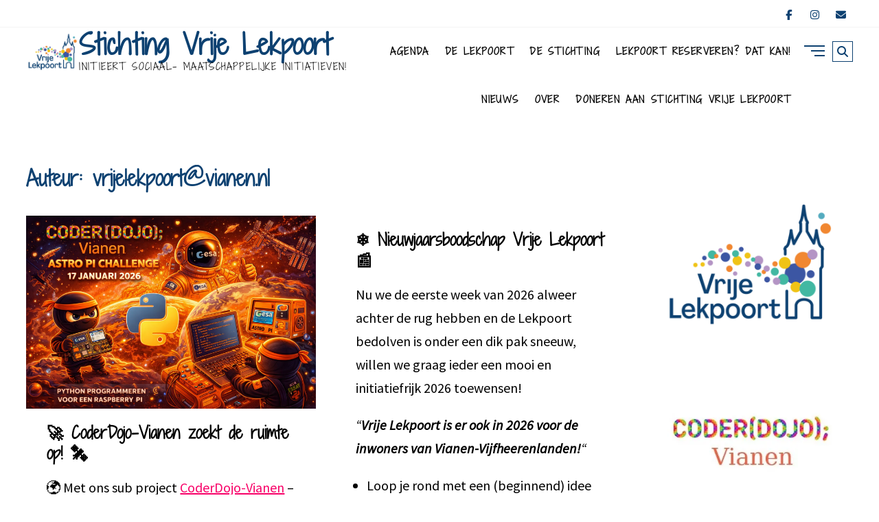

--- FILE ---
content_type: text/html; charset=UTF-8
request_url: https://vrijelekpoort.nl/author/vrijelekpoortvianen-nl/
body_size: 36829
content:
<!DOCTYPE html>
<html lang="nl-NL">
<head><style>img.lazy{min-height:1px}</style><link href="https://vrijelekpoort.nl/wp-content/plugins/w3-total-cache/pub/js/lazyload.min.js" as="script">
<meta charset="UTF-8" />
<meta name="viewport" content="width=device-width" />
<link rel="profile" href="http://gmpg.org/xfn/11" />
<title>vrijelekpoort@vianen.nl &#8211; Stichting Vrije Lekpoort</title>
<meta name='robots' content='max-image-preview:large' />
<link rel='preconnect' href='//i0.wp.com' />
<link rel='preconnect' href='//c0.wp.com' />
<link rel="alternate" type="application/rss+xml" title="Stichting Vrije Lekpoort &raquo; Feed" href="https://vrijelekpoort.nl/feed/" />
<link rel="alternate" type="application/rss+xml" title="Stichting Vrije Lekpoort &raquo; Reactiesfeed" href="https://vrijelekpoort.nl/comments/feed/" />
<link rel="alternate" type="text/calendar" title="Stichting Vrije Lekpoort &raquo; iCal Feed" href="https://vrijelekpoort.nl/events/?ical=1" />
<link rel="alternate" type="application/rss+xml" title="Stichting Vrije Lekpoort &raquo; berichten in vrijelekpoort@vianen.nl Feed" href="https://vrijelekpoort.nl/author/vrijelekpoortvianen-nl/feed/" />
		<style>
			.lazyload,
			.lazyloading {
				max-width: 100%;
			}
		</style>
		<style id='wp-img-auto-sizes-contain-inline-css' type='text/css'>
img:is([sizes=auto i],[sizes^="auto," i]){contain-intrinsic-size:3000px 1500px}
/*# sourceURL=wp-img-auto-sizes-contain-inline-css */
</style>
<link rel='stylesheet' id='dashicons-css' href='https://c0.wp.com/c/6.9/wp-includes/css/dashicons.min.css' type='text/css' media='all' />
<link rel="stylesheet" href="https://vrijelekpoort.nl/wp-content/cache/minify/15094.css" media="all" />






<style id='wp-emoji-styles-inline-css' type='text/css'>

	img.wp-smiley, img.emoji {
		display: inline !important;
		border: none !important;
		box-shadow: none !important;
		height: 1em !important;
		width: 1em !important;
		margin: 0 0.07em !important;
		vertical-align: -0.1em !important;
		background: none !important;
		padding: 0 !important;
	}
/*# sourceURL=wp-emoji-styles-inline-css */
</style>
<link rel='stylesheet' id='wp-block-library-css' href='https://c0.wp.com/c/6.9/wp-includes/css/dist/block-library/style.min.css' type='text/css' media='all' />
<style id='wp-block-image-inline-css' type='text/css'>
.wp-block-image>a,.wp-block-image>figure>a{display:inline-block}.wp-block-image img{box-sizing:border-box;height:auto;max-width:100%;vertical-align:bottom}@media not (prefers-reduced-motion){.wp-block-image img.hide{visibility:hidden}.wp-block-image img.show{animation:show-content-image .4s}}.wp-block-image[style*=border-radius] img,.wp-block-image[style*=border-radius]>a{border-radius:inherit}.wp-block-image.has-custom-border img{box-sizing:border-box}.wp-block-image.aligncenter{text-align:center}.wp-block-image.alignfull>a,.wp-block-image.alignwide>a{width:100%}.wp-block-image.alignfull img,.wp-block-image.alignwide img{height:auto;width:100%}.wp-block-image .aligncenter,.wp-block-image .alignleft,.wp-block-image .alignright,.wp-block-image.aligncenter,.wp-block-image.alignleft,.wp-block-image.alignright{display:table}.wp-block-image .aligncenter>figcaption,.wp-block-image .alignleft>figcaption,.wp-block-image .alignright>figcaption,.wp-block-image.aligncenter>figcaption,.wp-block-image.alignleft>figcaption,.wp-block-image.alignright>figcaption{caption-side:bottom;display:table-caption}.wp-block-image .alignleft{float:left;margin:.5em 1em .5em 0}.wp-block-image .alignright{float:right;margin:.5em 0 .5em 1em}.wp-block-image .aligncenter{margin-left:auto;margin-right:auto}.wp-block-image :where(figcaption){margin-bottom:1em;margin-top:.5em}.wp-block-image.is-style-circle-mask img{border-radius:9999px}@supports ((-webkit-mask-image:none) or (mask-image:none)) or (-webkit-mask-image:none){.wp-block-image.is-style-circle-mask img{border-radius:0;-webkit-mask-image:url('data:image/svg+xml;utf8,<svg viewBox="0 0 100 100" xmlns="http://www.w3.org/2000/svg"><circle cx="50" cy="50" r="50"/></svg>');mask-image:url('data:image/svg+xml;utf8,<svg viewBox="0 0 100 100" xmlns="http://www.w3.org/2000/svg"><circle cx="50" cy="50" r="50"/></svg>');mask-mode:alpha;-webkit-mask-position:center;mask-position:center;-webkit-mask-repeat:no-repeat;mask-repeat:no-repeat;-webkit-mask-size:contain;mask-size:contain}}:root :where(.wp-block-image.is-style-rounded img,.wp-block-image .is-style-rounded img){border-radius:9999px}.wp-block-image figure{margin:0}.wp-lightbox-container{display:flex;flex-direction:column;position:relative}.wp-lightbox-container img{cursor:zoom-in}.wp-lightbox-container img:hover+button{opacity:1}.wp-lightbox-container button{align-items:center;backdrop-filter:blur(16px) saturate(180%);background-color:#5a5a5a40;border:none;border-radius:4px;cursor:zoom-in;display:flex;height:20px;justify-content:center;opacity:0;padding:0;position:absolute;right:16px;text-align:center;top:16px;width:20px;z-index:100}@media not (prefers-reduced-motion){.wp-lightbox-container button{transition:opacity .2s ease}}.wp-lightbox-container button:focus-visible{outline:3px auto #5a5a5a40;outline:3px auto -webkit-focus-ring-color;outline-offset:3px}.wp-lightbox-container button:hover{cursor:pointer;opacity:1}.wp-lightbox-container button:focus{opacity:1}.wp-lightbox-container button:focus,.wp-lightbox-container button:hover,.wp-lightbox-container button:not(:hover):not(:active):not(.has-background){background-color:#5a5a5a40;border:none}.wp-lightbox-overlay{box-sizing:border-box;cursor:zoom-out;height:100vh;left:0;overflow:hidden;position:fixed;top:0;visibility:hidden;width:100%;z-index:100000}.wp-lightbox-overlay .close-button{align-items:center;cursor:pointer;display:flex;justify-content:center;min-height:40px;min-width:40px;padding:0;position:absolute;right:calc(env(safe-area-inset-right) + 16px);top:calc(env(safe-area-inset-top) + 16px);z-index:5000000}.wp-lightbox-overlay .close-button:focus,.wp-lightbox-overlay .close-button:hover,.wp-lightbox-overlay .close-button:not(:hover):not(:active):not(.has-background){background:none;border:none}.wp-lightbox-overlay .lightbox-image-container{height:var(--wp--lightbox-container-height);left:50%;overflow:hidden;position:absolute;top:50%;transform:translate(-50%,-50%);transform-origin:top left;width:var(--wp--lightbox-container-width);z-index:9999999999}.wp-lightbox-overlay .wp-block-image{align-items:center;box-sizing:border-box;display:flex;height:100%;justify-content:center;margin:0;position:relative;transform-origin:0 0;width:100%;z-index:3000000}.wp-lightbox-overlay .wp-block-image img{height:var(--wp--lightbox-image-height);min-height:var(--wp--lightbox-image-height);min-width:var(--wp--lightbox-image-width);width:var(--wp--lightbox-image-width)}.wp-lightbox-overlay .wp-block-image figcaption{display:none}.wp-lightbox-overlay button{background:none;border:none}.wp-lightbox-overlay .scrim{background-color:#fff;height:100%;opacity:.9;position:absolute;width:100%;z-index:2000000}.wp-lightbox-overlay.active{visibility:visible}@media not (prefers-reduced-motion){.wp-lightbox-overlay.active{animation:turn-on-visibility .25s both}.wp-lightbox-overlay.active img{animation:turn-on-visibility .35s both}.wp-lightbox-overlay.show-closing-animation:not(.active){animation:turn-off-visibility .35s both}.wp-lightbox-overlay.show-closing-animation:not(.active) img{animation:turn-off-visibility .25s both}.wp-lightbox-overlay.zoom.active{animation:none;opacity:1;visibility:visible}.wp-lightbox-overlay.zoom.active .lightbox-image-container{animation:lightbox-zoom-in .4s}.wp-lightbox-overlay.zoom.active .lightbox-image-container img{animation:none}.wp-lightbox-overlay.zoom.active .scrim{animation:turn-on-visibility .4s forwards}.wp-lightbox-overlay.zoom.show-closing-animation:not(.active){animation:none}.wp-lightbox-overlay.zoom.show-closing-animation:not(.active) .lightbox-image-container{animation:lightbox-zoom-out .4s}.wp-lightbox-overlay.zoom.show-closing-animation:not(.active) .lightbox-image-container img{animation:none}.wp-lightbox-overlay.zoom.show-closing-animation:not(.active) .scrim{animation:turn-off-visibility .4s forwards}}@keyframes show-content-image{0%{visibility:hidden}99%{visibility:hidden}to{visibility:visible}}@keyframes turn-on-visibility{0%{opacity:0}to{opacity:1}}@keyframes turn-off-visibility{0%{opacity:1;visibility:visible}99%{opacity:0;visibility:visible}to{opacity:0;visibility:hidden}}@keyframes lightbox-zoom-in{0%{transform:translate(calc((-100vw + var(--wp--lightbox-scrollbar-width))/2 + var(--wp--lightbox-initial-left-position)),calc(-50vh + var(--wp--lightbox-initial-top-position))) scale(var(--wp--lightbox-scale))}to{transform:translate(-50%,-50%) scale(1)}}@keyframes lightbox-zoom-out{0%{transform:translate(-50%,-50%) scale(1);visibility:visible}99%{visibility:visible}to{transform:translate(calc((-100vw + var(--wp--lightbox-scrollbar-width))/2 + var(--wp--lightbox-initial-left-position)),calc(-50vh + var(--wp--lightbox-initial-top-position))) scale(var(--wp--lightbox-scale));visibility:hidden}}
/*# sourceURL=https://c0.wp.com/c/6.9/wp-includes/blocks/image/style.min.css */
</style>
<style id='wp-block-list-inline-css' type='text/css'>
ol,ul{box-sizing:border-box}:root :where(.wp-block-list.has-background){padding:1.25em 2.375em}
/*# sourceURL=https://c0.wp.com/c/6.9/wp-includes/blocks/list/style.min.css */
</style>
<style id='wp-block-paragraph-inline-css' type='text/css'>
.is-small-text{font-size:.875em}.is-regular-text{font-size:1em}.is-large-text{font-size:2.25em}.is-larger-text{font-size:3em}.has-drop-cap:not(:focus):first-letter{float:left;font-size:8.4em;font-style:normal;font-weight:100;line-height:.68;margin:.05em .1em 0 0;text-transform:uppercase}body.rtl .has-drop-cap:not(:focus):first-letter{float:none;margin-left:.1em}p.has-drop-cap.has-background{overflow:hidden}:root :where(p.has-background){padding:1.25em 2.375em}:where(p.has-text-color:not(.has-link-color)) a{color:inherit}p.has-text-align-left[style*="writing-mode:vertical-lr"],p.has-text-align-right[style*="writing-mode:vertical-rl"]{rotate:180deg}
/*# sourceURL=https://c0.wp.com/c/6.9/wp-includes/blocks/paragraph/style.min.css */
</style>
<style id='global-styles-inline-css' type='text/css'>
:root{--wp--preset--aspect-ratio--square: 1;--wp--preset--aspect-ratio--4-3: 4/3;--wp--preset--aspect-ratio--3-4: 3/4;--wp--preset--aspect-ratio--3-2: 3/2;--wp--preset--aspect-ratio--2-3: 2/3;--wp--preset--aspect-ratio--16-9: 16/9;--wp--preset--aspect-ratio--9-16: 9/16;--wp--preset--color--black: #000000;--wp--preset--color--cyan-bluish-gray: #abb8c3;--wp--preset--color--white: #ffffff;--wp--preset--color--pale-pink: #f78da7;--wp--preset--color--vivid-red: #cf2e2e;--wp--preset--color--luminous-vivid-orange: #ff6900;--wp--preset--color--luminous-vivid-amber: #fcb900;--wp--preset--color--light-green-cyan: #7bdcb5;--wp--preset--color--vivid-green-cyan: #00d084;--wp--preset--color--pale-cyan-blue: #8ed1fc;--wp--preset--color--vivid-cyan-blue: #0693e3;--wp--preset--color--vivid-purple: #9b51e0;--wp--preset--gradient--vivid-cyan-blue-to-vivid-purple: linear-gradient(135deg,rgb(6,147,227) 0%,rgb(155,81,224) 100%);--wp--preset--gradient--light-green-cyan-to-vivid-green-cyan: linear-gradient(135deg,rgb(122,220,180) 0%,rgb(0,208,130) 100%);--wp--preset--gradient--luminous-vivid-amber-to-luminous-vivid-orange: linear-gradient(135deg,rgb(252,185,0) 0%,rgb(255,105,0) 100%);--wp--preset--gradient--luminous-vivid-orange-to-vivid-red: linear-gradient(135deg,rgb(255,105,0) 0%,rgb(207,46,46) 100%);--wp--preset--gradient--very-light-gray-to-cyan-bluish-gray: linear-gradient(135deg,rgb(238,238,238) 0%,rgb(169,184,195) 100%);--wp--preset--gradient--cool-to-warm-spectrum: linear-gradient(135deg,rgb(74,234,220) 0%,rgb(151,120,209) 20%,rgb(207,42,186) 40%,rgb(238,44,130) 60%,rgb(251,105,98) 80%,rgb(254,248,76) 100%);--wp--preset--gradient--blush-light-purple: linear-gradient(135deg,rgb(255,206,236) 0%,rgb(152,150,240) 100%);--wp--preset--gradient--blush-bordeaux: linear-gradient(135deg,rgb(254,205,165) 0%,rgb(254,45,45) 50%,rgb(107,0,62) 100%);--wp--preset--gradient--luminous-dusk: linear-gradient(135deg,rgb(255,203,112) 0%,rgb(199,81,192) 50%,rgb(65,88,208) 100%);--wp--preset--gradient--pale-ocean: linear-gradient(135deg,rgb(255,245,203) 0%,rgb(182,227,212) 50%,rgb(51,167,181) 100%);--wp--preset--gradient--electric-grass: linear-gradient(135deg,rgb(202,248,128) 0%,rgb(113,206,126) 100%);--wp--preset--gradient--midnight: linear-gradient(135deg,rgb(2,3,129) 0%,rgb(40,116,252) 100%);--wp--preset--font-size--small: 13px;--wp--preset--font-size--medium: 20px;--wp--preset--font-size--large: 36px;--wp--preset--font-size--x-large: 42px;--wp--preset--spacing--20: 0.44rem;--wp--preset--spacing--30: 0.67rem;--wp--preset--spacing--40: 1rem;--wp--preset--spacing--50: 1.5rem;--wp--preset--spacing--60: 2.25rem;--wp--preset--spacing--70: 3.38rem;--wp--preset--spacing--80: 5.06rem;--wp--preset--shadow--natural: 6px 6px 9px rgba(0, 0, 0, 0.2);--wp--preset--shadow--deep: 12px 12px 50px rgba(0, 0, 0, 0.4);--wp--preset--shadow--sharp: 6px 6px 0px rgba(0, 0, 0, 0.2);--wp--preset--shadow--outlined: 6px 6px 0px -3px rgb(255, 255, 255), 6px 6px rgb(0, 0, 0);--wp--preset--shadow--crisp: 6px 6px 0px rgb(0, 0, 0);}:where(.is-layout-flex){gap: 0.5em;}:where(.is-layout-grid){gap: 0.5em;}body .is-layout-flex{display: flex;}.is-layout-flex{flex-wrap: wrap;align-items: center;}.is-layout-flex > :is(*, div){margin: 0;}body .is-layout-grid{display: grid;}.is-layout-grid > :is(*, div){margin: 0;}:where(.wp-block-columns.is-layout-flex){gap: 2em;}:where(.wp-block-columns.is-layout-grid){gap: 2em;}:where(.wp-block-post-template.is-layout-flex){gap: 1.25em;}:where(.wp-block-post-template.is-layout-grid){gap: 1.25em;}.has-black-color{color: var(--wp--preset--color--black) !important;}.has-cyan-bluish-gray-color{color: var(--wp--preset--color--cyan-bluish-gray) !important;}.has-white-color{color: var(--wp--preset--color--white) !important;}.has-pale-pink-color{color: var(--wp--preset--color--pale-pink) !important;}.has-vivid-red-color{color: var(--wp--preset--color--vivid-red) !important;}.has-luminous-vivid-orange-color{color: var(--wp--preset--color--luminous-vivid-orange) !important;}.has-luminous-vivid-amber-color{color: var(--wp--preset--color--luminous-vivid-amber) !important;}.has-light-green-cyan-color{color: var(--wp--preset--color--light-green-cyan) !important;}.has-vivid-green-cyan-color{color: var(--wp--preset--color--vivid-green-cyan) !important;}.has-pale-cyan-blue-color{color: var(--wp--preset--color--pale-cyan-blue) !important;}.has-vivid-cyan-blue-color{color: var(--wp--preset--color--vivid-cyan-blue) !important;}.has-vivid-purple-color{color: var(--wp--preset--color--vivid-purple) !important;}.has-black-background-color{background-color: var(--wp--preset--color--black) !important;}.has-cyan-bluish-gray-background-color{background-color: var(--wp--preset--color--cyan-bluish-gray) !important;}.has-white-background-color{background-color: var(--wp--preset--color--white) !important;}.has-pale-pink-background-color{background-color: var(--wp--preset--color--pale-pink) !important;}.has-vivid-red-background-color{background-color: var(--wp--preset--color--vivid-red) !important;}.has-luminous-vivid-orange-background-color{background-color: var(--wp--preset--color--luminous-vivid-orange) !important;}.has-luminous-vivid-amber-background-color{background-color: var(--wp--preset--color--luminous-vivid-amber) !important;}.has-light-green-cyan-background-color{background-color: var(--wp--preset--color--light-green-cyan) !important;}.has-vivid-green-cyan-background-color{background-color: var(--wp--preset--color--vivid-green-cyan) !important;}.has-pale-cyan-blue-background-color{background-color: var(--wp--preset--color--pale-cyan-blue) !important;}.has-vivid-cyan-blue-background-color{background-color: var(--wp--preset--color--vivid-cyan-blue) !important;}.has-vivid-purple-background-color{background-color: var(--wp--preset--color--vivid-purple) !important;}.has-black-border-color{border-color: var(--wp--preset--color--black) !important;}.has-cyan-bluish-gray-border-color{border-color: var(--wp--preset--color--cyan-bluish-gray) !important;}.has-white-border-color{border-color: var(--wp--preset--color--white) !important;}.has-pale-pink-border-color{border-color: var(--wp--preset--color--pale-pink) !important;}.has-vivid-red-border-color{border-color: var(--wp--preset--color--vivid-red) !important;}.has-luminous-vivid-orange-border-color{border-color: var(--wp--preset--color--luminous-vivid-orange) !important;}.has-luminous-vivid-amber-border-color{border-color: var(--wp--preset--color--luminous-vivid-amber) !important;}.has-light-green-cyan-border-color{border-color: var(--wp--preset--color--light-green-cyan) !important;}.has-vivid-green-cyan-border-color{border-color: var(--wp--preset--color--vivid-green-cyan) !important;}.has-pale-cyan-blue-border-color{border-color: var(--wp--preset--color--pale-cyan-blue) !important;}.has-vivid-cyan-blue-border-color{border-color: var(--wp--preset--color--vivid-cyan-blue) !important;}.has-vivid-purple-border-color{border-color: var(--wp--preset--color--vivid-purple) !important;}.has-vivid-cyan-blue-to-vivid-purple-gradient-background{background: var(--wp--preset--gradient--vivid-cyan-blue-to-vivid-purple) !important;}.has-light-green-cyan-to-vivid-green-cyan-gradient-background{background: var(--wp--preset--gradient--light-green-cyan-to-vivid-green-cyan) !important;}.has-luminous-vivid-amber-to-luminous-vivid-orange-gradient-background{background: var(--wp--preset--gradient--luminous-vivid-amber-to-luminous-vivid-orange) !important;}.has-luminous-vivid-orange-to-vivid-red-gradient-background{background: var(--wp--preset--gradient--luminous-vivid-orange-to-vivid-red) !important;}.has-very-light-gray-to-cyan-bluish-gray-gradient-background{background: var(--wp--preset--gradient--very-light-gray-to-cyan-bluish-gray) !important;}.has-cool-to-warm-spectrum-gradient-background{background: var(--wp--preset--gradient--cool-to-warm-spectrum) !important;}.has-blush-light-purple-gradient-background{background: var(--wp--preset--gradient--blush-light-purple) !important;}.has-blush-bordeaux-gradient-background{background: var(--wp--preset--gradient--blush-bordeaux) !important;}.has-luminous-dusk-gradient-background{background: var(--wp--preset--gradient--luminous-dusk) !important;}.has-pale-ocean-gradient-background{background: var(--wp--preset--gradient--pale-ocean) !important;}.has-electric-grass-gradient-background{background: var(--wp--preset--gradient--electric-grass) !important;}.has-midnight-gradient-background{background: var(--wp--preset--gradient--midnight) !important;}.has-small-font-size{font-size: var(--wp--preset--font-size--small) !important;}.has-medium-font-size{font-size: var(--wp--preset--font-size--medium) !important;}.has-large-font-size{font-size: var(--wp--preset--font-size--large) !important;}.has-x-large-font-size{font-size: var(--wp--preset--font-size--x-large) !important;}
/*# sourceURL=global-styles-inline-css */
</style>
<style id='core-block-supports-inline-css' type='text/css'>
.wp-elements-494c15800029f906db020a6aa148bb29 a:where(:not(.wp-element-button)){color:var(--wp--preset--color--black);}.wp-elements-d99b184901e6196386604dc1ea0043a5 a:where(:not(.wp-element-button)){color:var(--wp--preset--color--black);}.wp-elements-c907b7113105bfea19e53a7b92d025c4 a:where(:not(.wp-element-button)){color:var(--wp--preset--color--black);}.wp-elements-78f7a2a9d95124a542ba4c0d4fb13977 a:where(:not(.wp-element-button)){color:var(--wp--preset--color--black);}.wp-elements-08954733797087e441fdd85cbaf0420f a:where(:not(.wp-element-button)){color:var(--wp--preset--color--black);}.wp-elements-03ff5d8884732ec9d6dc60fa65a91d1d a:where(:not(.wp-element-button)){color:var(--wp--preset--color--black);}.wp-elements-1cceb394df38ab2e4c3d7c952784e98c a:where(:not(.wp-element-button)){color:var(--wp--preset--color--black);}.wp-elements-9714ef4ae0211388dfe4acb4060d60b6 a:where(:not(.wp-element-button)){color:var(--wp--preset--color--black);}.wp-elements-01adde849e70e034b77f83bfe9f5c67e a:where(:not(.wp-element-button)){color:var(--wp--preset--color--black);}.wp-elements-92995357ddc824a0d2660fd56b583110 a:where(:not(.wp-element-button)){color:var(--wp--preset--color--black);}.wp-elements-77761f8c575249f4f1c1a7b222a2b4d9 a:where(:not(.wp-element-button)){color:var(--wp--preset--color--black);}.wp-elements-8f6ef85faaa12747bbad9fdacb642736 a:where(:not(.wp-element-button)){color:var(--wp--preset--color--black);}.wp-elements-af326b904a0ef3ebb821c523e84d22df a:where(:not(.wp-element-button)){color:var(--wp--preset--color--black);}.wp-elements-54c9f66a69368522f6a307b17d5a3878 a:where(:not(.wp-element-button)){color:var(--wp--preset--color--black);}.wp-elements-c26af5317b3d12c87bd189b648042043 a:where(:not(.wp-element-button)){color:var(--wp--preset--color--black);}.wp-elements-76137ed7f37c90290c8e6dd6757c9107 a:where(:not(.wp-element-button)){color:var(--wp--preset--color--black);}.wp-elements-408b2a019cd9abf0439147c0eabd8bb8 a:where(:not(.wp-element-button)){color:var(--wp--preset--color--black);}.wp-elements-3e685f273a86b8372c577d36868cbe63 a:where(:not(.wp-element-button)){color:var(--wp--preset--color--black);}.wp-elements-f55d0433611dae541dec3ac9037c0525 a:where(:not(.wp-element-button)){color:var(--wp--preset--color--black);}.wp-elements-70a8b7d13027b49e4fccbebdab34a020 a:where(:not(.wp-element-button)){color:var(--wp--preset--color--black);}.wp-elements-1d78a19c33987d41c3d9190dccb3b4b7 a:where(:not(.wp-element-button)){color:var(--wp--preset--color--black);}.wp-elements-dc9817ac7005ae3ac866a68d1e1a9d9d a:where(:not(.wp-element-button)){color:var(--wp--preset--color--black);}.wp-elements-4d24c8e8db69c13945be5123abcbceec a:where(:not(.wp-element-button)){color:var(--wp--preset--color--black);}.wp-elements-9bfdce55e4b5a0849e5993769e8175bb a:where(:not(.wp-element-button)){color:var(--wp--preset--color--black);}.wp-elements-fc2c0b9a69a4e8e7caee9dbd50c8ac94 a:where(:not(.wp-element-button)){color:var(--wp--preset--color--black);}.wp-elements-5315eeda9b7000ffd50c8506ea9a9264 a:where(:not(.wp-element-button)){color:var(--wp--preset--color--black);}.wp-elements-3912270b9fb3f5a4f4be476613bdf93d a:where(:not(.wp-element-button)){color:var(--wp--preset--color--black);}.wp-elements-2cb46f60e01299fe3815db516b10afb0 a:where(:not(.wp-element-button)){color:var(--wp--preset--color--black);}.wp-elements-9ea9de3557edab6b4469dff93e6affdc a:where(:not(.wp-element-button)){color:var(--wp--preset--color--black);}.wp-elements-e5826bea5cda64ba49f87e031f4ac736 a:where(:not(.wp-element-button)){color:var(--wp--preset--color--black);}.wp-elements-387795b7367d04f619ee4d25dc7515fd a:where(:not(.wp-element-button)){color:var(--wp--preset--color--black);}.wp-elements-16c253bb36ccd62323c13fd845a42fad a:where(:not(.wp-element-button)){color:var(--wp--preset--color--black);}.wp-elements-54cae0270071b249f5f91ba5e3a3ef9d a:where(:not(.wp-element-button)){color:var(--wp--preset--color--black);}.wp-elements-b5d23857c74a00e7a7279355fd756b81 a:where(:not(.wp-element-button)){color:var(--wp--preset--color--black);}.wp-elements-aee0ba5ed2ccf51f036d09a07ac273e9 a:where(:not(.wp-element-button)){color:var(--wp--preset--color--black);}.wp-elements-154253dffbfee96eea136e999de43db9 a:where(:not(.wp-element-button)){color:var(--wp--preset--color--black);}.wp-elements-0ad9b5e2250880803d65adeb4b203324 a:where(:not(.wp-element-button)){color:var(--wp--preset--color--black);}.wp-elements-6253cadb141e93fa4823f1e5622594b1 a:where(:not(.wp-element-button)){color:var(--wp--preset--color--black);}.wp-elements-88c28be1b8df57afbdbb02a811475cf9 a:where(:not(.wp-element-button)){color:var(--wp--preset--color--black);}.wp-elements-53f753f37a3bb4367d13aa3df00c71b9 a:where(:not(.wp-element-button)){color:var(--wp--preset--color--black);}.wp-elements-eee1d486219589c20a18a2ae40f42a58 a:where(:not(.wp-element-button)){color:var(--wp--preset--color--black);}.wp-elements-3316950f205a6eb63715ca836401852e a:where(:not(.wp-element-button)){color:var(--wp--preset--color--black);}.wp-elements-ae27b18fa19224885653a1da191b1fc6 a:where(:not(.wp-element-button)){color:var(--wp--preset--color--black);}.wp-elements-00adae2f4e709a2a2cc27254442e1815 a:where(:not(.wp-element-button)){color:var(--wp--preset--color--black);}.wp-elements-59302cde5435681677ac2e9f1f558c55 a:where(:not(.wp-element-button)){color:var(--wp--preset--color--black);}.wp-elements-cad2e244070e808ec0dc0ba0ecd39e83 a:where(:not(.wp-element-button)){color:var(--wp--preset--color--black);}.wp-elements-37f9e635d5002121d19eb7b5ebe15f5b a:where(:not(.wp-element-button)){color:var(--wp--preset--color--black);}.wp-elements-0251a70d6a377d59fcf4d844dce203cd a:where(:not(.wp-element-button)){color:var(--wp--preset--color--black);}.wp-elements-fc33df36ba7baaca1cf0f2d2e2ff0edb a:where(:not(.wp-element-button)){color:var(--wp--preset--color--black);}.wp-elements-b33fd1d8b8285a8be79610e3754fe8de a:where(:not(.wp-element-button)){color:var(--wp--preset--color--black);}.wp-elements-64a3b6c3cd6fa4c524d9c76eafc5ec50 a:where(:not(.wp-element-button)){color:var(--wp--preset--color--black);}.wp-elements-5bf0efc69fbbce654fb9f2ab44c1ca4a a:where(:not(.wp-element-button)){color:var(--wp--preset--color--black);}.wp-elements-f84f485844793c2293027adff7740ce5 a:where(:not(.wp-element-button)){color:var(--wp--preset--color--black);}.wp-elements-b25a19b5434c0a536d8948d93dda816a a:where(:not(.wp-element-button)){color:var(--wp--preset--color--black);}.wp-elements-98aadc0c9e487233c2bd83d975ad8de4 a:where(:not(.wp-element-button)){color:var(--wp--preset--color--black);}.wp-elements-d3a50070b6da015b1dee5beb7cbd8826 a:where(:not(.wp-element-button)){color:var(--wp--preset--color--black);}.wp-elements-7808a77ebf55a67f5ee2612f5bf655d5 a:where(:not(.wp-element-button)){color:var(--wp--preset--color--black);}.wp-elements-11a93e504a440ee18cf57df3560c655b a:where(:not(.wp-element-button)){color:var(--wp--preset--color--black);}.wp-elements-a824093c6f7d3ba229af25c3c401d820 a:where(:not(.wp-element-button)){color:var(--wp--preset--color--black);}.wp-elements-16161c95adf82f1df8e607059068e21b a:where(:not(.wp-element-button)){color:var(--wp--preset--color--black);}.wp-elements-a4c5b7ed9f98fcfd60acf134b7024ac4 a:where(:not(.wp-element-button)){color:var(--wp--preset--color--black);}.wp-elements-db4d7e81adf7602faa6f071ba6ca6b2b a:where(:not(.wp-element-button)){color:var(--wp--preset--color--black);}.wp-elements-b21a890bee2d2254e6fb8f5af7c0b1a4 a:where(:not(.wp-element-button)){color:var(--wp--preset--color--black);}.wp-elements-93f97dac036c51946ae73039097b83c6 a:where(:not(.wp-element-button)){color:var(--wp--preset--color--black);}
/*# sourceURL=core-block-supports-inline-css */
</style>

<style id='classic-theme-styles-inline-css' type='text/css'>
/*! This file is auto-generated */
.wp-block-button__link{color:#fff;background-color:#32373c;border-radius:9999px;box-shadow:none;text-decoration:none;padding:calc(.667em + 2px) calc(1.333em + 2px);font-size:1.125em}.wp-block-file__button{background:#32373c;color:#fff;text-decoration:none}
/*# sourceURL=/wp-includes/css/classic-themes.min.css */
</style>
<link rel="stylesheet" href="https://vrijelekpoort.nl/wp-content/cache/minify/ca633.css" media="all" />



<style id='eventsia-style-inline-css' type='text/css'>
 /***************************** Font Size *********************************************/
	
		body,
		button,
		input,
		select,
		textarea {
			font-size: 15px;
		}

		/* Logo-Name-Description
		================================================== */
		/* Site Title */
		#site-title {
			font-size: 40px;
		}

		/* Site Description */
		#site-description {
			font-size: 14px;
		}

		/* Navigation
		================================================== */
		/* Navigation Menu */
		.main-navigation a {
			font-size: 14px;
		}

		/* Navigation Child */
		.main-navigation ul li ul li a {
			font-size: 13px;
		}

		/* Side Sidebar  Navigation*/
		.side-menu-wrap .side-nav-wrap a {
			font-size: 20px;
		}

		/* Sidebar Widget Title */
		#secondary .widget-title {
			font-size: 16px;
		}

		/* Footer Sidebar Widget Title */
		.widget-title {
			font-size: 18px;
		}

		/* Post Entry Titles */
		.entry-title {
			font-size: 24px;
		}

		/* Header Image Title */
		.header-image-title {
			font-size: 50px;
		}

		/* Header Image Sub Title */
		.header-image-sub-title {
			font-size: 26px;
		}

		/* Pages
		================================================== */
		/* -----Page Title ----- */
		.page-title {
			font-size: 30px;
		}

		/* Blockquote
		================================================== */
		blockquote {
			font-size: 20px;
		}

	

	/****************************************************************/
						/*.... Background Color Plus....*/
	/****************************************************************/
	/*.... Full Page ....*/

	#page {
		background-color: #ffffff;
	}

	/*.... Top Bar(Header Design One) ....*/

	.design-1 .top-bar {
		background-color: ;
	}

	@media only screen and (max-width: 480px) {
		.design-1.header-image .top-bar {
			background-color: ;
		}
	}

	/*.... Top Bar(Header Design Two) ....*/
	.top-bar {
		background-color: ;
	}

	/*.... Header(Header Design One) ....*/
	.design-1 .main-header {
		background-color: ;
	}

	@media only screen and (max-width: 480px) {
		.design-1.header-image .main-header {
			background-color: #0d0005;
		}
	}

	/*.... Header(Header Design Two) ....*/
	.main-header {
		background-color: ;
	}

	/* Header image With background color */
	.custom-header:before {
		background-color: #ffffff !important;
	}

	/* Header Image Contant */

	.custom-header-content {
		background-color: ;
		border: none;
		outline: none;
	}

	/* Slider Widget Section */
	.slider-widget-section {
		background-color: ;
	}

	/*.... Post/Page and Sidebar content ....*/ 
	.blog-holder-wrap .post,
	.single-wrap,
	#secondary .widget {
		background-color: #ffffff;
	}

	/*.... Form Textarea ....*/ 

	input[type="text"],
	input[type="email"],
	input[type="url"],
	input[type="tel"],
	input[type="number"],
	input[type="date"],
	input[type="search"],
	input[type="password"],
	textarea {

		background-color: ;
	}

	/*.... Blockquote ....*/ 

	blockquote {
		background-color: ;
	}

	/*.... Footer ....*/ 

	#colophon .footer-bg {
		background-color: ;
	}

	/*.... Side Menu ....*/
	.side-menu {
	  background-color: ;
	}

	/*.... About Box ....*/
	.about-box {
		background-color: ;
	}

	/*.... Upcoming Event ....*/
	.uc-event-bg {
		background-color: #eded8b;
	}

	/* Frontpage Template Widgets */
	.frontpage-template-widgets {
		background-color: #eded8b;
	}

	/*.... Speaker Box ....*/
	.speaker-team-box {
		background-color: #eded8b;
	}

	/*.... Portfolio Box ....*/
	.portfolio-box {
		background-color: #eded8b;
	}

	/*.... Latest Blog Box ....*/
	.latest-blog-box {
		background-color: #eded8b;
	}

	/*.... Testimonial Box ....*/
	.testimonial-box .testimonial-bg {
		background-color: #eded8b;
	}

	/*.... Sponsors Box ....*/
	.our-sponsors-box {
		background-color: #eded8b;
	}
	

	

	/****************************************************************/
						/*.... Font Color Plus....*/
	/****************************************************************/
	/* Typography Content */
	body,
	button,
	input,
	select,
	textarea {
		color: #000000;
	}

	/* List and Widget List */

	ul li a,
	ol li a,
	.widget ul li a,
	.widget_meta ul li:before, 
	.widget_recent_comments ul li:before, 
	.widget_categories ul li:before, 
	.widget_recent_entries ul li:before, 
	.widget_archive ul li:before {
		color: #000000;
	}

	/* ----- Headings and Entry Title  ----- */
	h1,
	h2, 
	h3, 
	h4, 
	h5, 
	h6,
	th,
	h1 a, 
	h2 a, 
	h3 a, 
	h4 a, 
	h5 a, 
	h6 a
	.entry-title,
	.entry-title a {
		color: #000000;
	}

	/* Site Title */
	#site-title a,
	.design-1 #site-title a {
		color: #0d4171;
	}

	 /* Site Description */
	#site-description,
	.design-1 #site-description {
		color: #000000;
	}

	/* Navigation */
	.main-navigation a,
	.main-navigation li.menu-item-has-children > a:after,
	.main-navigation li.page_item_has_children > a:after,
	.main-navigation li.menu-item-has-children > a:after,
	.main-navigation li li.menu-item-has-children > a:after,
	.main-navigation li.page_item_has_children > a:after,
	.main-navigation li li.page_item_has_children > a:after,
	.design-1 .main-navigation > ul > li > a {
		color: #000000;
	}

	/* Dropdown Navigation */
	.main-navigation ul li ul li a,
	.main-navigation ul li.current-menu-item ul li a,
	.main-navigation ul li ul li.current-menu-item a,
	.main-navigation ul li.current_page_ancestor ul li a,
	.main-navigation ul li.current-menu-ancestor ul li a,
	.main-navigation ul li.current_page_item ul li a,
	.main-navigation li li.menu-item-has-children > a:after,
	.main-navigation li li.page_item_has_children > a:after {
		color: ;
	}

	/* Side Navigation */
	.side-menu-wrap .side-nav-wrap a {
		color: ; 
	}

	/* ----- Post Meta Links ----- */
	.entry-meta,
	.entry-meta a {
		color: ;
	}

	/* ----- Page Title ----- */
	.page-title {
		color: #0d4171;
	}

	/* -----  #Blockquot  ----- */
	blockquote {
		color: ;
	}

	/* Widgets Titles */
	.widget-title,
	.widget-title a {
		color:;
	}

	/* Top Bar Widgets */
	.top-bar .widget_contact ul li a,
	.design-1 .top-bar .widget_contact ul li a {
		color: #ffffff;
	}

	/* Social Icon  */
	.social-links ul li a,
	.design-1 .top-header .social-links li a {
		color: #0d4171;
	}

	/* Search Icon and Side Menu icon */
	.header-search:before, 
	.header-search-x:before,
	.design-1 .header-search:before, 
	.design-1 .header-search-x:before,
	.design-1 .header-search, 
	.design-1 .header-search-x {
		color: #0d4171;
	}

	.header-search, 
	.header-search-x {
		border-color: #0d4171;
	}

	.show-menu-toggle .bars,
	.show-menu-toggle .bars:after, 
	.show-menu-toggle .bars:before,
	.design-1 .show-menu-toggle .bars:after, 
	.design-1 .show-menu-toggle .bars:before, 
	.design-1 .show-menu-toggle .bars {
		background-color: #0d4171;
	}

	/* Header Image Text Content */
	.header-image-title,
	.header-image-sub-title {
		color: #0d4171;
	}

	/* Footer Widgets Titles */
	#colophon .widget-title {
		color: ;
	}

	/* Footer Content */
	#colophon .widget-wrap,
	#colophon .widget ul li a,
	h1 a, 
	h2 a, 
	h3 a, 
	h4 a, 
	h5 a, 
	h6 a,
	.tf-entry-meta, 
	.tf-entry-meta a {
		color: ;
	}

	/* Footer and Sidebar Social Icon */
	.site-info .social-links a,
	.side-menu .social-links ul li a {
		color: ;
	}

	/* Footer Copyright link */
	.site-info .copyright a {
		color: ;
	}

	/* Footer Copyright */
	.site-info .copyright {
		color: ;
	}

	
/* Header image With background color */
		.custom-header:before {
			position: absolute;
			left: 0;
			width: 100%;
			height: 100%;
			background-color: #333F46;
			content: "";
			opacity: 0.65;
			z-index: 1;
		}
.custom-header-content {
			left: auto;
			right: 15%;
			text-align: right;
		}
/*# sourceURL=eventsia-style-inline-css */
</style>
<link rel="stylesheet" href="https://vrijelekpoort.nl/wp-content/cache/minify/195dc.css" media="all" />


<script type="text/javascript" src="https://c0.wp.com/c/6.9/wp-includes/js/jquery/jquery.min.js" id="jquery-core-js"></script>
<script type="text/javascript" src="https://c0.wp.com/c/6.9/wp-includes/js/jquery/jquery-migrate.min.js" id="jquery-migrate-js"></script>
<link rel="https://api.w.org/" href="https://vrijelekpoort.nl/wp-json/" /><link rel="alternate" title="JSON" type="application/json" href="https://vrijelekpoort.nl/wp-json/wp/v2/users/1" /><link rel="EditURI" type="application/rsd+xml" title="RSD" href="https://vrijelekpoort.nl/xmlrpc.php?rsd" />
<meta name="generator" content="WordPress 6.9" />
<meta name="et-api-version" content="v1"><meta name="et-api-origin" content="https://vrijelekpoort.nl"><link rel="https://theeventscalendar.com/" href="https://vrijelekpoort.nl/wp-json/tribe/tickets/v1/" /><meta name="tec-api-version" content="v1"><meta name="tec-api-origin" content="https://vrijelekpoort.nl"><link rel="alternate" href="https://vrijelekpoort.nl/wp-json/tribe/events/v1/" />			<style type="text/css">
				
				
				 /*.... Site Title ....*/
				#site-title {
					font-family: 'Shadows Into Light Two', sans-serif;
					font-style: normal;
				}
								/*.... Site Description ....*/
				#site-description {
					font-family: 'Shadows Into Light Two', sans-serif;
				}
								 /*.... Main Navigation ....*/
				.main-navigation a {
					font-family: 'Shadows Into Light Two', sans-serif;
				}
												 /*.... #Headings ....*/
				h1, 
				h2, 
				h3, 
				h4, 
				h5, 
				h6 {
					font-family: 'Shadows Into Light Two', sans-serif;
					font-style: normal;
				}
												/* -----Entry Meta (author, date, comments..) ----- */
				.entry-meta,
				.entry-meta a {
					font-family: 'Shadows Into Light Two', sans-serif;
				}
												 /*.... More Link Button ....*/
				.header-image-title {
					font-family: 'Shadows Into Light Two', sans-serif;
				}
																
			</style>
				<script>
			document.documentElement.className = document.documentElement.className.replace('no-js', 'js');
		</script>
				<style>
			.no-js img.lazyload {
				display: none;
			}

			figure.wp-block-image img.lazyloading {
				min-width: 150px;
			}

			.lazyload,
			.lazyloading {
				--smush-placeholder-width: 100px;
				--smush-placeholder-aspect-ratio: 1/1;
				width: var(--smush-image-width, var(--smush-placeholder-width)) !important;
				aspect-ratio: var(--smush-image-aspect-ratio, var(--smush-placeholder-aspect-ratio)) !important;
			}

						.lazyload, .lazyloading {
				opacity: 0;
			}

			.lazyloaded {
				opacity: 1;
				transition: opacity 400ms;
				transition-delay: 0ms;
			}

					</style>
		<meta name="description" content="Lees alle berichten van vrijelekpoort@vianen.nl op Stichting Vrije Lekpoort" />

<!-- Jetpack Open Graph Tags -->
<meta property="og:type" content="profile" />
<meta property="og:title" content="vrijelekpoort@vianen.nl" />
<meta property="og:url" content="http://vrijelekpoort.nl" />
<meta property="og:site_name" content="Stichting Vrije Lekpoort" />
<meta property="og:image" content="https://secure.gravatar.com/avatar/4198df32fecfd0b6f55e5a0b8ff8b1b35dfa85b486cfe09d64a9d0a481d7691a?s=200&#038;d=mm&#038;r=g" />
<meta property="og:image:alt" content="vrijelekpoort@vianen.nl" />

<!-- End Jetpack Open Graph Tags -->
<link rel="icon" href="https://i0.wp.com/vrijelekpoort.nl/wp-content/uploads/2022/06/cropped-Stichting-Vrije-Lekpoort-logo_aangepast_website.png?fit=32%2C32&#038;ssl=1" sizes="32x32" />
<link rel="icon" href="https://i0.wp.com/vrijelekpoort.nl/wp-content/uploads/2022/06/cropped-Stichting-Vrije-Lekpoort-logo_aangepast_website.png?fit=192%2C192&#038;ssl=1" sizes="192x192" />
<link rel="apple-touch-icon" href="https://i0.wp.com/vrijelekpoort.nl/wp-content/uploads/2022/06/cropped-Stichting-Vrije-Lekpoort-logo_aangepast_website.png?fit=180%2C180&#038;ssl=1" />
<meta name="msapplication-TileImage" content="https://i0.wp.com/vrijelekpoort.nl/wp-content/uploads/2022/06/cropped-Stichting-Vrije-Lekpoort-logo_aangepast_website.png?fit=270%2C270&#038;ssl=1" />
<style id='jetpack-block-slideshow-inline-css' type='text/css'>
.wp-block-jetpack-slideshow{margin-bottom:1.5em;min-width:0;position:relative}.wp-block-jetpack-slideshow [tabindex="-1"]:focus{outline:0}.wp-block-jetpack-slideshow.wp-amp-block>.wp-block-jetpack-slideshow_container{opacity:1}.wp-block-jetpack-slideshow.wp-amp-block.wp-block-jetpack-slideshow__autoplay .wp-block-jetpack-slideshow_button-play,.wp-block-jetpack-slideshow.wp-amp-block.wp-block-jetpack-slideshow__autoplay.wp-block-jetpack-slideshow__autoplay-playing .wp-block-jetpack-slideshow_button-pause{display:block}.wp-block-jetpack-slideshow.wp-amp-block.wp-block-jetpack-slideshow__autoplay.wp-block-jetpack-slideshow__autoplay-playing .wp-block-jetpack-slideshow_button-play{display:none}.wp-block-jetpack-slideshow .wp-block-jetpack-slideshow_container{opacity:0;overflow:hidden;width:100%}.wp-block-jetpack-slideshow .wp-block-jetpack-slideshow_container.wp-swiper-initialized{opacity:1}.wp-block-jetpack-slideshow .wp-block-jetpack-slideshow_container:not(.wp-swiper-initialized) .wp-block-jetpack-slideshow_swiper-wrapper{aspect-ratio:max(min(var(--aspect-ratio),1.7777777778),1);max-height:80vh}.wp-block-jetpack-slideshow .wp-block-jetpack-slideshow_container:not(.wp-swiper-initialized) .wp-block-jetpack-slideshow_slide:not(:first-of-type){height:1px}.wp-block-jetpack-slideshow .wp-block-jetpack-slideshow_container.swiper-container{display:block}.wp-block-jetpack-slideshow .wp-block-jetpack-slideshow_container .wp-block-jetpack-slideshow_slide,.wp-block-jetpack-slideshow .wp-block-jetpack-slideshow_container .wp-block-jetpack-slideshow_swiper-wrapper{line-height:normal;margin:0;padding:0}.wp-block-jetpack-slideshow .wp-block-jetpack-slideshow_container ul.wp-block-jetpack-slideshow_swiper-wrapper{display:flex}.wp-block-jetpack-slideshow .wp-block-jetpack-slideshow_slide{display:flex;height:100%;width:100%}.wp-block-jetpack-slideshow .wp-block-jetpack-slideshow_slide figure{align-items:center;display:flex;height:100%;justify-content:center;margin:0;position:relative;width:100%}.wp-block-jetpack-slideshow .wp-block-jetpack-slideshow_slide figure .wp-block-jetpack-slideshow_image{pointer-events:none;-webkit-user-select:none;user-select:none}.wp-block-jetpack-slideshow.alignfull .wp-block-jetpack-slideshow_image,.wp-block-jetpack-slideshow.alignwide .wp-block-jetpack-slideshow_image{max-width:unset;object-fit:cover;width:100vw}.wp-block-jetpack-slideshow .swiper-fade .wp-block-jetpack-slideshow_slide:not(.swiper-slide-active){opacity:0!important}.wp-block-jetpack-slideshow .wp-block-jetpack-slideshow_image{display:block;height:auto;max-height:100%;max-width:100%;object-fit:contain;width:auto}.wp-block-jetpack-slideshow .amp-carousel-button,.wp-block-jetpack-slideshow .wp-block-jetpack-slideshow_button-next,.wp-block-jetpack-slideshow .wp-block-jetpack-slideshow_button-pause,.wp-block-jetpack-slideshow .wp-block-jetpack-slideshow_button-play,.wp-block-jetpack-slideshow .wp-block-jetpack-slideshow_button-prev{background-color:#fff;background-position:50%;background-repeat:no-repeat;background-size:contain;border:0;border-radius:4px;box-shadow:none;height:30px;margin:-14px 0 0;opacity:.5;padding:0;transition:opacity .5s ease-out;width:28px}.wp-block-jetpack-slideshow .amp-carousel-button:focus,.wp-block-jetpack-slideshow .amp-carousel-button:hover,.wp-block-jetpack-slideshow .wp-block-jetpack-slideshow_button-next:focus,.wp-block-jetpack-slideshow .wp-block-jetpack-slideshow_button-next:hover,.wp-block-jetpack-slideshow .wp-block-jetpack-slideshow_button-pause:focus,.wp-block-jetpack-slideshow .wp-block-jetpack-slideshow_button-pause:hover,.wp-block-jetpack-slideshow .wp-block-jetpack-slideshow_button-play:focus,.wp-block-jetpack-slideshow .wp-block-jetpack-slideshow_button-play:hover,.wp-block-jetpack-slideshow .wp-block-jetpack-slideshow_button-prev:focus,.wp-block-jetpack-slideshow .wp-block-jetpack-slideshow_button-prev:hover{background-color:#fff;opacity:1}.wp-block-jetpack-slideshow .amp-carousel-button:focus,.wp-block-jetpack-slideshow .wp-block-jetpack-slideshow_button-next:focus,.wp-block-jetpack-slideshow .wp-block-jetpack-slideshow_button-pause:focus,.wp-block-jetpack-slideshow .wp-block-jetpack-slideshow_button-play:focus,.wp-block-jetpack-slideshow .wp-block-jetpack-slideshow_button-prev:focus{outline:thin dotted #fff;outline-offset:-4px}.wp-block-jetpack-slideshow .amp-carousel-button{margin:0}.wp-block-jetpack-slideshow .wp-block-jetpack-slideshow_button-next,.wp-block-jetpack-slideshow .wp-block-jetpack-slideshow_button-prev{display:none}.wp-block-jetpack-slideshow .swiper-button-next:after,.wp-block-jetpack-slideshow .swiper-button-prev:after,.wp-block-jetpack-slideshow .swiper-rtl .swiper-button-next:after,.wp-block-jetpack-slideshow .swiper-rtl .swiper-button-prev:after{content:""}.wp-block-jetpack-slideshow .amp-carousel-button-next,.wp-block-jetpack-slideshow .swiper-button-next.swiper-button-white,.wp-block-jetpack-slideshow .wp-block-jetpack-slideshow_button-next,.wp-block-jetpack-slideshow.swiper-rtl .swiper-button-prev.swiper-button-white,.wp-block-jetpack-slideshow.swiper-rtl .wp-block-jetpack-slideshow_button-prev{background-image:url([data-uri])}.wp-block-jetpack-slideshow .amp-carousel-button-prev,.wp-block-jetpack-slideshow .swiper-button-prev.swiper-button-white,.wp-block-jetpack-slideshow .wp-block-jetpack-slideshow_button-prev,.wp-block-jetpack-slideshow.swiper-rtl .swiper-button-next.swiper-button-white,.wp-block-jetpack-slideshow.swiper-rtl .wp-block-jetpack-slideshow_button-next{background-image:url([data-uri])}.wp-block-jetpack-slideshow .wp-block-jetpack-slideshow_button-pause,.wp-block-jetpack-slideshow .wp-block-jetpack-slideshow_button-play{background-image:url("data:image/svg+xml;charset=utf-8,%3Csvg xmlns='http://www.w3.org/2000/svg' width='24' height='24' viewBox='0 0 24 24'%3E%3Cpath d='M6 19h4V5H6zm8-14v14h4V5z'/%3E%3Cpath fill='none' d='M0 0h24v24H0z'/%3E%3C/svg%3E");display:none;inset-inline-end:10px;margin-top:0;position:absolute;top:10px;z-index:1}.wp-block-jetpack-slideshow .wp-block-jetpack-slideshow_autoplay-paused .wp-block-jetpack-slideshow_button-pause,.wp-block-jetpack-slideshow .wp-block-jetpack-slideshow_button-play{background-image:url("data:image/svg+xml;charset=utf-8,%3Csvg xmlns='http://www.w3.org/2000/svg' width='24' height='24' viewBox='0 0 24 24'%3E%3Cpath d='M8 5v14l11-7z'/%3E%3Cpath fill='none' d='M0 0h24v24H0z'/%3E%3C/svg%3E")}.wp-block-jetpack-slideshow:has(>div[data-autoplay=true]) .wp-block-jetpack-slideshow_button-pause,.wp-block-jetpack-slideshow[data-autoplay=true] .wp-block-jetpack-slideshow_button-pause{display:block}.wp-block-jetpack-slideshow .wp-block-jetpack-slideshow_caption.gallery-caption{background-color:#00000080;bottom:0;box-sizing:border-box;color:#fff;cursor:text;left:0;margin:0!important;max-height:100%;opacity:1;padding:.75em;position:absolute;right:0;text-align:initial;z-index:1}.wp-block-jetpack-slideshow .wp-block-jetpack-slideshow_caption.gallery-caption a{color:inherit}.wp-block-jetpack-slideshow[data-autoplay=true] .wp-block-jetpack-slideshow_caption.gallery-caption{max-height:calc(100% - 68px)}.wp-block-jetpack-slideshow .wp-block-jetpack-slideshow_pagination.swiper-pagination-bullets,.wp-block-jetpack-slideshow .wp-block-jetpack-slideshow_pagination.swiper-pagination-custom{bottom:0;display:flex;gap:8px;justify-content:flex-start;line-height:24px;padding:10px 0 2px;position:relative}.wp-block-jetpack-slideshow .wp-block-jetpack-slideshow_pagination.swiper-pagination-bullets .swiper-pagination-bullet,.wp-block-jetpack-slideshow .wp-block-jetpack-slideshow_pagination.swiper-pagination-custom .swiper-pagination-bullet{background:currentColor;color:currentColor;height:8px;opacity:.5;transform:scale(.75);transition:opacity .25s,transform .25s;vertical-align:top;width:8px}.wp-block-jetpack-slideshow .wp-block-jetpack-slideshow_pagination.swiper-pagination-bullets .swiper-pagination-bullet:focus,.wp-block-jetpack-slideshow .wp-block-jetpack-slideshow_pagination.swiper-pagination-bullets .swiper-pagination-bullet:hover,.wp-block-jetpack-slideshow .wp-block-jetpack-slideshow_pagination.swiper-pagination-custom .swiper-pagination-bullet:focus,.wp-block-jetpack-slideshow .wp-block-jetpack-slideshow_pagination.swiper-pagination-custom .swiper-pagination-bullet:hover{opacity:1}.wp-block-jetpack-slideshow .wp-block-jetpack-slideshow_pagination.swiper-pagination-bullets .swiper-pagination-bullet:focus,.wp-block-jetpack-slideshow .wp-block-jetpack-slideshow_pagination.swiper-pagination-custom .swiper-pagination-bullet:focus{outline:thin dotted;outline-offset:0}.wp-block-jetpack-slideshow .wp-block-jetpack-slideshow_pagination.swiper-pagination-bullets .swiper-pagination-bullet-active,.wp-block-jetpack-slideshow .wp-block-jetpack-slideshow_pagination.swiper-pagination-bullets .swiper-pagination-bullet[selected],.wp-block-jetpack-slideshow .wp-block-jetpack-slideshow_pagination.swiper-pagination-custom .swiper-pagination-bullet-active,.wp-block-jetpack-slideshow .wp-block-jetpack-slideshow_pagination.swiper-pagination-custom .swiper-pagination-bullet[selected]{background-color:currentColor;opacity:1;transform:scale(1)}.wp-block-jetpack-slideshow .wp-block-jetpack-slideshow_pagination.swiper-pagination-bullets .swiper-pagination-simple,.wp-block-jetpack-slideshow .wp-block-jetpack-slideshow_pagination.swiper-pagination-custom .swiper-pagination-simple{font-size:14px;line-height:16px;text-align:start;width:100%}.wp-block-jetpack-slideshow_pagination.amp-pagination{text-align:center}.wp-block-jetpack-slideshow_pagination.amp-pagination .swiper-pagination-bullet{border:0;border-radius:100%;display:inline-block;margin:0 4px;padding:0}@media(min-width:600px){.wp-block-jetpack-slideshow .wp-block-jetpack-slideshow_button-next,.wp-block-jetpack-slideshow .wp-block-jetpack-slideshow_button-prev{display:block}}.is-email .wp-block-jetpack-slideshow .wp-block-jetpack-slideshow_container{height:auto;opacity:1;overflow:visible;width:auto}.is-email .wp-block-jetpack-slideshow .wp-block-jetpack-slideshow_container ul.wp-block-jetpack-slideshow_swiper-wrapper,.is-email .wp-block-jetpack-slideshow .wp-block-jetpack-slideshow_slide figure{display:block;margin-bottom:12px}.is-email .wp-block-jetpack-slideshow .wp-block-jetpack-slideshow_container ul.wp-block-jetpack-slideshow_swiper-wrapper,.is-email .wp-block-jetpack-slideshow .wp-block-jetpack-slideshow_slide{list-style:none;margin-left:auto;margin-right:auto}.is-email .wp-block-jetpack-slideshow .wp-block-jetpack-slideshow_slide{display:inline-block;height:auto;margin-left:2%!important;margin-right:2%!important;vertical-align:top;width:42%}.is-email .wp-block-jetpack-slideshow .wp-block-jetpack-slideshow_caption.gallery-caption{background-color:#0000;bottom:auto;color:inherit;inset-inline-end:auto;padding-top:0;position:relative}#editor:has(.wp-block-group.is-vertical:not(.is-layout-constrained)) .wp-block-group.is-vertical:not(.is-layout-constrained) .wp-block-jetpack-slideshow,.entry-content:has(.wp-block-group.is-vertical:not(.is-layout-constrained)) .wp-block-group.is-vertical:not(.is-layout-constrained) .wp-block-jetpack-slideshow{max-width:inherit}div:not(.entry-content):not(.block-editor__container)>.wp-block-group.is-vertical:not(.is-layout-constrained) .wp-block-jetpack-slideshow{max-width:100vw}
/*# sourceURL=https://vrijelekpoort.nl/wp-content/plugins/jetpack/_inc/blocks/slideshow/view.css?minify=false */
</style>
<link rel='stylesheet' id='jetpack-swiper-library-css' href='https://c0.wp.com/p/jetpack/15.4/_inc/blocks/swiper.css' type='text/css' media='all' />
<style id='jetpack-block-business-hours-inline-css' type='text/css'>
@media(min-width:480px){.jetpack-business-hours dd,.jetpack-business-hours dt{display:inline-block}}.jetpack-business-hours dt{font-weight:700;margin-inline-end:.5em;min-width:30%;vertical-align:top}.jetpack-business-hours dd{margin:0}@media(min-width:480px){.jetpack-business-hours dd{max-width:calc(70% - .5em)}}.jetpack-business-hours__item{margin-bottom:.5em}
/*# sourceURL=https://vrijelekpoort.nl/wp-content/plugins/jetpack/_inc/blocks/business-hours/view.css?minify=false */
</style>
<style id='jetpack-block-send-a-message-inline-css' type='text/css'>
div.wp-block-jetpack-whatsapp-button{display:flex;margin-inline-end:5px}div.wp-block-jetpack-whatsapp-button a.whatsapp-block__button{background:#25d366;background-image:url("data:image/svg+xml;charset=utf-8,%3Csvg xmlns='http://www.w3.org/2000/svg' viewBox='0 0 26 26'%3E%3Cpath fill='%23fff' d='M24 11.69c0 6.458-5.274 11.692-11.782 11.692-2.066 0-4.007-.528-5.695-1.455L0 24l2.127-6.273a11.57 11.57 0 0 1-1.691-6.036C.436 5.234 5.711 0 12.218 0 18.726 0 24 5.234 24 11.69M12.218 1.863c-5.462 0-9.905 4.41-9.905 9.829 0 2.15.7 4.142 1.886 5.763l-1.237 3.65 3.807-1.21a9.9 9.9 0 0 0 5.45 1.626c5.461 0 9.905-4.409 9.905-9.829s-4.444-9.83-9.906-9.83m5.95 12.521c-.073-.119-.265-.19-.554-.334-.289-.143-1.71-.837-1.973-.932-.265-.095-.458-.143-.65.143-.193.287-.746.932-.915 1.123-.169.192-.337.216-.626.073-.288-.143-1.219-.446-2.322-1.422-.858-.76-1.438-1.697-1.607-1.985-.168-.286-.017-.441.127-.584.13-.128.29-.335.433-.502.145-.167.193-.286.289-.478.097-.191.048-.358-.024-.502-.072-.143-.65-1.553-.89-2.127-.241-.574-.482-.478-.65-.478s-.361-.024-.554-.024-.506.072-.77.358c-.265.287-1.01.98-1.01 2.39s1.034 2.773 1.178 2.964c.145.19 1.998 3.179 4.934 4.326s2.936.764 3.466.716c.529-.047 1.708-.693 1.95-1.362.24-.67.24-1.243.168-1.363'/%3E%3C/svg%3E");background-position:16px;background-repeat:no-repeat;background-size:32px 32px;border:none;border-radius:8px;box-sizing:border-box;color:#fff;display:block;font-family:Helvetica Neue,Helvetica,Arial,sans-serif;font-size:20px;font-weight:500;line-height:36px;min-height:50px;padding:8px 16px 8px 56px;text-decoration:none;white-space:nowrap}div.wp-block-jetpack-whatsapp-button.is-color-light a.whatsapp-block__button{background-image:url("data:image/svg+xml;charset=utf-8,%3Csvg xmlns='http://www.w3.org/2000/svg' viewBox='0 0 26 26'%3E%3Cpath fill='%2523465b64' d='M24 11.69c0 6.458-5.274 11.692-11.782 11.692-2.066 0-4.007-.528-5.695-1.455L0 24l2.127-6.273a11.57 11.57 0 0 1-1.691-6.036C.436 5.234 5.711 0 12.218 0 18.726 0 24 5.234 24 11.69M12.218 1.863c-5.462 0-9.905 4.41-9.905 9.829 0 2.15.7 4.142 1.886 5.763l-1.237 3.65 3.807-1.21a9.9 9.9 0 0 0 5.45 1.626c5.461 0 9.905-4.409 9.905-9.829s-4.444-9.83-9.906-9.83m5.95 12.521c-.073-.119-.265-.19-.554-.334-.289-.143-1.71-.837-1.973-.932-.265-.095-.458-.143-.65.143-.193.287-.746.932-.915 1.123-.169.192-.337.216-.626.073-.288-.143-1.219-.446-2.322-1.422-.858-.76-1.438-1.697-1.607-1.985-.168-.286-.017-.441.127-.584.13-.128.29-.335.433-.502.145-.167.193-.286.289-.478.097-.191.048-.358-.024-.502-.072-.143-.65-1.553-.89-2.127-.241-.574-.482-.478-.65-.478s-.361-.024-.554-.024-.506.072-.77.358c-.265.287-1.01.98-1.01 2.39s1.034 2.773 1.178 2.964c.145.19 1.998 3.179 4.934 4.326s2.936.764 3.466.716c.529-.047 1.708-.693 1.95-1.362.24-.67.24-1.243.168-1.363'/%3E%3C/svg%3E");color:#465b64}div.wp-block-jetpack-whatsapp-button.alignleft{float:none;justify-content:flex-start}div.wp-block-jetpack-whatsapp-button.aligncenter{justify-content:center}div.wp-block-jetpack-whatsapp-button.alignright{float:none;justify-content:flex-end}div.wp-block-jetpack-whatsapp-button.has-no-text a.whatsapp-block__button{padding-inline-start:48px}div.wp-block-jetpack-whatsapp-button:hover{opacity:.9}div.wp-block-jetpack-send-a-message>div.wp-block-jetpack-whatsapp-button>a.whatsapp-block__button:focus{background-image:url("data:image/svg+xml;charset=utf-8,%3Csvg xmlns='http://www.w3.org/2000/svg' viewBox='0 0 26 26'%3E%3Cpath fill='%23fff' d='M24 11.69c0 6.458-5.274 11.692-11.782 11.692-2.066 0-4.007-.528-5.695-1.455L0 24l2.127-6.273a11.57 11.57 0 0 1-1.691-6.036C.436 5.234 5.711 0 12.218 0 18.726 0 24 5.234 24 11.69M12.218 1.863c-5.462 0-9.905 4.41-9.905 9.829 0 2.15.7 4.142 1.886 5.763l-1.237 3.65 3.807-1.21a9.9 9.9 0 0 0 5.45 1.626c5.461 0 9.905-4.409 9.905-9.829s-4.444-9.83-9.906-9.83m5.95 12.521c-.073-.119-.265-.19-.554-.334-.289-.143-1.71-.837-1.973-.932-.265-.095-.458-.143-.65.143-.193.287-.746.932-.915 1.123-.169.192-.337.216-.626.073-.288-.143-1.219-.446-2.322-1.422-.858-.76-1.438-1.697-1.607-1.985-.168-.286-.017-.441.127-.584.13-.128.29-.335.433-.502.145-.167.193-.286.289-.478.097-.191.048-.358-.024-.502-.072-.143-.65-1.553-.89-2.127-.241-.574-.482-.478-.65-.478s-.361-.024-.554-.024-.506.072-.77.358c-.265.287-1.01.98-1.01 2.39s1.034 2.773 1.178 2.964c.145.19 1.998 3.179 4.934 4.326s2.936.764 3.466.716c.529-.047 1.708-.693 1.95-1.362.24-.67.24-1.243.168-1.363'/%3E%3C/svg%3E");background-position:16px;background-repeat:no-repeat;background-size:32px 32px}
/*# sourceURL=https://vrijelekpoort.nl/wp-content/plugins/jetpack/_inc/blocks/send-a-message/view.css?minify=false */
</style>
</head>

<body class="archive author author-vrijelekpoortvianen-nl author-1 wp-custom-logo wp-embed-responsive wp-theme-eventsia tribe-no-js tec-no-tickets-on-recurring tec-no-rsvp-on-recurring  design-2 tribe-theme-eventsia">


<div id="page" class="site">
	<a class="skip-link screen-reader-text" href="#site-content-contain">Skip to content</a>
	<!-- Masthead ============================================= -->
	<header id="masthead" class="site-header" role="banner">
		<div class="header-wrap">
			<!-- Top Header============================================= -->
			<div class="top-header">
				
					<div class="top-bar">
						<div class="wrap">
							
															<div class="header-social-block">
										<div class="social-links clearfix">
	<ul><li id="menu-item-45" class="menu-item menu-item-type-custom menu-item-object-custom menu-item-45"><a href="https://www.facebook.com/profile.php?id=100081483970276"><span class="screen-reader-text">Facebook</span><i class="fab fa-facebook-f"></i></a></li>
<li id="menu-item-47" class="menu-item menu-item-type-custom menu-item-object-custom menu-item-47"><a href="https://www.instagram.com/netwerksalon"><span class="screen-reader-text">Instagram</span><i class="fab fa-instagram"></i></a></li>
<li id="menu-item-48" class="menu-item menu-item-type-custom menu-item-object-custom menu-item-48"><a href="mailto:info@vrijelekpoort.nl"><span class="screen-reader-text">E-mail</span><i class="fab fa-envelope"></i></a></li>
</ul>	</div><!-- end .social-links -->
									</div>
													</div> <!-- end .wrap -->

					</div> <!-- end .top-bar -->

								<!-- Main Header============================================= -->
				<div class="main-header clearfix">
											<!-- Main Nav ============================================= -->
						<div id="sticky-header" class="clearfix">
							<div class="wrap">
								<div class="sticky-header-inner clearfix">

									<div id="site-branding" class="site-branding"><a href="https://vrijelekpoort.nl/" class="custom-logo-link" rel="home"><img width="1339" height="1045" src="data:image/svg+xml,%3Csvg%20xmlns='http://www.w3.org/2000/svg'%20viewBox='0%200%201339%201045'%3E%3C/svg%3E" data-src="https://i0.wp.com/vrijelekpoort.nl/wp-content/uploads/2023/06/cropped-Vrije_Lekpoort_logo.webp?fit=1339%2C1045&amp;ssl=1" class="custom-logo lazy" alt="Stichting Vrije Lekpoort" decoding="async" fetchpriority="high" data-srcset="https://i0.wp.com/vrijelekpoort.nl/wp-content/uploads/2023/06/cropped-Vrije_Lekpoort_logo.webp?w=1339&amp;ssl=1 1339w, https://i0.wp.com/vrijelekpoort.nl/wp-content/uploads/2023/06/cropped-Vrije_Lekpoort_logo.webp?resize=300%2C234&amp;ssl=1 300w, https://i0.wp.com/vrijelekpoort.nl/wp-content/uploads/2023/06/cropped-Vrije_Lekpoort_logo.webp?resize=1024%2C799&amp;ssl=1 1024w, https://i0.wp.com/vrijelekpoort.nl/wp-content/uploads/2023/06/cropped-Vrije_Lekpoort_logo.webp?resize=768%2C599&amp;ssl=1 768w" data-sizes="(max-width: 1339px) 100vw, 1339px" /></a><div id="site-detail"> <h2 id="site-title"> 				<a href="https://vrijelekpoort.nl/" title="Stichting Vrije Lekpoort" rel="home"> Stichting Vrije Lekpoort </a>
				 </h2> <!-- end .site-title --> 					<div id="site-description"> Initieert sociaal- maatschappelijke initiatieven! </div> <!-- end #site-description -->
			
		</div></div>
									<nav id="site-navigation" class="main-navigation clearfix" role="navigation" aria-label="Main Menu">

										<button  type ="button" class="menu-toggle" aria-controls="primary-menu" aria-expanded="false">
											<span class="line-bar"></span>
									  	</button> <!-- end .menu-toggle -->

										<ul id="primary-menu" class="menu nav-menu"><li id="menu-item-61" class="menu-item menu-item-type-post_type menu-item-object-page menu-item-61"><a href="https://vrijelekpoort.nl/agenda/">Agenda</a></li>
<li id="menu-item-70" class="menu-item menu-item-type-post_type menu-item-object-page menu-item-70"><a href="https://vrijelekpoort.nl/de-lekpoort/">De Lekpoort</a></li>
<li id="menu-item-769" class="menu-item menu-item-type-post_type menu-item-object-page menu-item-769"><a href="https://vrijelekpoort.nl/de-stichting/">De stichting</a></li>
<li id="menu-item-1745" class="menu-item menu-item-type-post_type menu-item-object-page menu-item-1745"><a href="https://vrijelekpoort.nl/ruimte-reserveren/">Lekpoort reserveren? Dat kan!</a></li>
<li id="menu-item-771" class="menu-item menu-item-type-post_type menu-item-object-page current_page_parent menu-item-771"><a href="https://vrijelekpoort.nl/nieuws/">Nieuws</a></li>
<li id="menu-item-1748" class="menu-item menu-item-type-post_type menu-item-object-page menu-item-1748"><a href="https://vrijelekpoort.nl/over/">Over</a></li>
<li id="menu-item-2143" class="menu-item menu-item-type-post_type menu-item-object-page menu-item-2143"><a href="https://vrijelekpoort.nl/doneren-aan-stichting-vrije-lekpoort/">Doneren aan stichting Vrije Lekpoort</a></li>
</ul>									</nav> <!-- end #site-navigation -->

										<div class="header-right">
									<button type="button" class="show-menu-toggle">
								<span class="screen-reader-text">Side Menu Button</span>
								<span class="bars"></span>
							</button>
				  								<div class="side-menu-wrap">
							<div class="side-menu">
						  		<button type="button" class="hide-menu-toggle">			
									<span class="bars"></span>
							  	</button>

																	<nav class="side-nav-wrap" role="navigation"  aria-label="Side Menu">
										<ul class="side-menu-list"><li id="menu-item-102" class="menu-item menu-item-type-post_type menu-item-object-page menu-item-102"><a href="https://vrijelekpoort.nl/anbi/">ANBI- informatie</a></li>
<li id="menu-item-778" class="menu-item menu-item-type-post_type menu-item-object-page menu-item-778"><a href="https://vrijelekpoort.nl/contact/">Contact</a></li>
<li id="menu-item-2144" class="menu-item menu-item-type-post_type menu-item-object-page menu-item-2144"><a href="https://vrijelekpoort.nl/doneren-aan-stichting-vrije-lekpoort/">Doneren aan stichting Vrije Lekpoort</a></li>
<li id="menu-item-276" class="menu-item menu-item-type-post_type menu-item-object-page menu-item-276"><a href="https://vrijelekpoort.nl/nieuwsbrief/">E-mail nieuwsbrief</a></li>
<li id="menu-item-877" class="menu-item menu-item-type-post_type menu-item-object-page menu-item-877"><a href="https://vrijelekpoort.nl/ideeenbus/">Ideeënbus!</a></li>
<li id="menu-item-104" class="menu-item menu-item-type-post_type menu-item-object-page menu-item-104"><a href="https://vrijelekpoort.nl/links/">Links</a></li>
<li id="menu-item-1746" class="menu-item menu-item-type-post_type menu-item-object-page menu-item-1746"><a href="https://vrijelekpoort.nl/netwerksalon/">Netwerk Salon</a></li>
<li id="menu-item-1182" class="menu-item menu-item-type-post_type menu-item-object-page menu-item-1182"><a href="https://vrijelekpoort.nl/recensies/">Recensies</a></li>
<li id="menu-item-1264" class="menu-item menu-item-type-post_type menu-item-object-page menu-item-1264"><a href="https://vrijelekpoort.nl/vriend-van-vrije-lekpoort-worden/">Vriend van Vrije Lekpoort worden?</a></li>
<li id="menu-item-1881" class="menu-item menu-item-type-post_type menu-item-object-page menu-item-1881"><a href="https://vrijelekpoort.nl/vrijwilligers/">Vrijwilligers</a></li>
</ul>									</nav><!-- end .side-nav-wrap -->
										<div class="social-links clearfix">
	<ul><li class="menu-item menu-item-type-custom menu-item-object-custom menu-item-45"><a href="https://www.facebook.com/profile.php?id=100081483970276"><span class="screen-reader-text">Facebook</span><i class="fab fa-facebook-f"></i></a></li>
<li class="menu-item menu-item-type-custom menu-item-object-custom menu-item-47"><a href="https://www.instagram.com/netwerksalon"><span class="screen-reader-text">Instagram</span><i class="fab fa-instagram"></i></a></li>
<li class="menu-item menu-item-type-custom menu-item-object-custom menu-item-48"><a href="mailto:info@vrijelekpoort.nl"><span class="screen-reader-text">E-mail</span><i class="fab fa-envelope"></i></a></li>
</ul>	</div><!-- end .social-links -->
	<div class="side-widget-tray"><section id="block-10" class="widget widget_block widget_media_image">
<figure class="wp-block-image size-full"><img decoding="async" width="512" height="512" data-src="https://vrijelekpoort.nl/wp-content/uploads/2022/06/cropped-Stichting-Vrije-Lekpoort-logo_aangepast_website.png" alt="" class="wp-image-329 lazyload" data-srcset="https://i0.wp.com/vrijelekpoort.nl/wp-content/uploads/2022/06/cropped-Stichting-Vrije-Lekpoort-logo_aangepast_website.png?w=512&amp;ssl=1 512w, https://i0.wp.com/vrijelekpoort.nl/wp-content/uploads/2022/06/cropped-Stichting-Vrije-Lekpoort-logo_aangepast_website.png?resize=300%2C300&amp;ssl=1 300w, https://i0.wp.com/vrijelekpoort.nl/wp-content/uploads/2022/06/cropped-Stichting-Vrije-Lekpoort-logo_aangepast_website.png?resize=150%2C150&amp;ssl=1 150w, https://i0.wp.com/vrijelekpoort.nl/wp-content/uploads/2022/06/cropped-Stichting-Vrije-Lekpoort-logo_aangepast_website.png?resize=75%2C75&amp;ssl=1 75w, https://i0.wp.com/vrijelekpoort.nl/wp-content/uploads/2022/06/cropped-Stichting-Vrije-Lekpoort-logo_aangepast_website.png?resize=270%2C270&amp;ssl=1 270w, https://i0.wp.com/vrijelekpoort.nl/wp-content/uploads/2022/06/cropped-Stichting-Vrije-Lekpoort-logo_aangepast_website.png?resize=192%2C192&amp;ssl=1 192w, https://i0.wp.com/vrijelekpoort.nl/wp-content/uploads/2022/06/cropped-Stichting-Vrije-Lekpoort-logo_aangepast_website.png?resize=180%2C180&amp;ssl=1 180w, https://i0.wp.com/vrijelekpoort.nl/wp-content/uploads/2022/06/cropped-Stichting-Vrije-Lekpoort-logo_aangepast_website.png?resize=32%2C32&amp;ssl=1 32w" data-sizes="(max-width: 512px) 100vw, 512px" src="[data-uri]" style="--smush-placeholder-width: 512px; --smush-placeholder-aspect-ratio: 512/512;" /></figure>
</section></div> <!-- end .side-widget-tray -->							</div><!-- end .side-menu -->
						</div><!-- end .side-menu-wrap -->
										<button type="button" id="search-toggle" class="header-search"><span class="screen-reader-text">Zoeken...</span></button>

						<div id="search-box" class="clearfix">
								<form class="search-form" action="https://vrijelekpoort.nl/" method="get" role="search">

	<label class="screen-reader-text">Search</label>
			<input type="search" name="s" class="search-field" placeholder="Zoeken..." autocomplete="off" />
		<button type="submit" class="search-submit"><i class="fa-solid fa-magnifying-glass"></i></button>

</form> <!-- end .search-form -->						</div>  <!-- end #search-box -->
							</div> <!-- end .header-right -->
								</div> <!-- end .sticky-header-inner -->
							</div> <!-- end .wrap -->
						</div> <!-- end #sticky-header -->
									</div> <!-- end .main-header -->
			</div> <!-- end .top-header -->

					</div> <!-- end .header-wrap -->
	</header> <!-- end #masthead -->
	<!-- Main Page Start ============================================= -->
	<div id="site-content-contain" class="site-content-contain"><div id="content" class="site-content">
	<div class="wrap">
		<div id="primary" class="content-area">
			<main id="main" class="site-main" role="main">

				<header class="page-header">
					<h1 class="page-title">Auteur: <span>vrijelekpoort@vianen.nl</span></h1>				</header><!-- .page-header -->

				<div class="blog-holder-wrap">
						<article id="post-2336" class="post-2336 post type-post status-publish format-standard has-post-thumbnail hentry category-geen-categorie tag-astronauten tag-codeclub tag-coderdojo tag-lekpoort tag-raspberrypi tag-ruimte tag-vianen tag-vijfheerenlanden tag-vrijelekpoort">
						<div class="post-media">
				<figure class="post-featured-image">
						<a title="🚀 CoderDojo-Vianen zoekt de ruimte op! 🛰️" href="https://vrijelekpoort.nl/coderdojo-vianen-zoekt-de-ruimte-op/">
							<img width="1536" height="1024" data-src="https://vrijelekpoort.nl/wp-content/uploads/2026/01/ESA_Challenge-CoderDojo-Vianen.png" class="attachment-post-thumbnail size-post-thumbnail wp-post-image lazyload" alt="" decoding="async" data-srcset="https://i0.wp.com/vrijelekpoort.nl/wp-content/uploads/2026/01/ESA_Challenge-CoderDojo-Vianen.png?w=1536&amp;ssl=1 1536w, https://i0.wp.com/vrijelekpoort.nl/wp-content/uploads/2026/01/ESA_Challenge-CoderDojo-Vianen.png?resize=300%2C200&amp;ssl=1 300w, https://i0.wp.com/vrijelekpoort.nl/wp-content/uploads/2026/01/ESA_Challenge-CoderDojo-Vianen.png?resize=1024%2C683&amp;ssl=1 1024w, https://i0.wp.com/vrijelekpoort.nl/wp-content/uploads/2026/01/ESA_Challenge-CoderDojo-Vianen.png?resize=768%2C512&amp;ssl=1 768w" data-sizes="(max-width: 1536px) 100vw, 1536px" src="[data-uri]" style="--smush-placeholder-width: 1536px; --smush-placeholder-aspect-ratio: 1536/1024;" />						</a>
				</figure><!-- end.post-featured-image -->	
			</div><!-- end.post-media -->
				<div class="post-content">
			<header class="entry-header">
								<h2 class="entry-title"> <a href="https://vrijelekpoort.nl/coderdojo-vianen-zoekt-de-ruimte-op/" title="🚀 CoderDojo-Vianen zoekt de ruimte op! 🛰️"> 🚀 CoderDojo-Vianen zoekt de ruimte op! 🛰️ </a> </h2> <!-- end.entry-title -->
			</header><!-- end .entry-header -->
			<div class="entry-content">
				
<p class="has-black-color has-text-color has-link-color has-medium-font-size wp-elements-494c15800029f906db020a6aa148bb29">🌍 Met ons sub project <a href="https://coderdojo-vianen.nl/" target="_blank" rel="noreferrer noopener">CoderDojo-Vianen</a> &#8211; een kosteloze continu doorlopende technische en programmeercursus voor jongeren in de gemeente Vijfheerenlanden &#8211; hebben we het voornemen om met zijn allen mee te gaan doen aan een <a href="https://projects.raspberrypi.org/en" target="_blank" rel="noreferrer noopener">Raspberry Pi</a>&#8211; challenge/happening waarin we (met hulp) <a href="https://www.python.org/" target="_blank" rel="noreferrer noopener">Python</a> code gaan schrijven die uiteindelijk gestuurd wordt naar het <a href="https://nl.wikipedia.org/wiki/ISS_(ruimtestation)" target="_blank" rel="noreferrer noopener">ISS (International Space Station)</a> dat boven de aarde in de ruimte vliegt. </p>



<p class="has-black-color has-text-color has-link-color has-medium-font-size wp-elements-d99b184901e6196386604dc1ea0043a5">👨‍🚀 Tijdens dit project – waar we tijdens onze sessie op 17 januari alles over willen gaan uitleggen dat je als deelnemer nodig hebt – leer je Python coderen en ga je een script maken dat uiteindelijk aan echte en in de ruimte vliegende <a href="https://www.esa.int/" target="_blank" rel="noreferrer noopener">ESA</a> astronauten getoond gaat worden. Hoe gaaf is dat?! Je hoeft niet bang te zijn dat de drempel te hoog zal zijn om goed en vooral ook leuk mee te kunnen doen! Wanneer je het maar het leuk vindt om &#8211; eventueel met hulp &#8211; iets te maken met tekstgebaseerde code kun je al snel iets leuks uitdenken dat geschikt is om mee te doen met deze op jongeren gerichte challenge. </p>



<p class="has-black-color has-text-color has-link-color has-medium-font-size wp-elements-c907b7113105bfea19e53a7b92d025c4">⁉️ Lijkt meedoen je leuk? <a href="https://coderdojo-vianen.nl/?eventbrite_events=coderdojo-vianen-kosteloze-programmeercursus-voor-jongeren" target="_blank" rel="noreferrer noopener">Geef je dan op voor de komende sessie(s) van onze CoderDojo</a>, doe mee en ontvang uiteindelijk een persoonlijke oorkonde die door een echte Europese astronaut is ondertekend! </p>



<p class="has-link-color has-medium-font-size wp-elements-78f7a2a9d95124a542ba4c0d4fb13977">Zien we je zaterdag 17 januari in de Lekpoort? <br>Van harte welkom! 🛰️</p>



<p class="has-link-color has-medium-font-size wp-elements-08954733797087e441fdd85cbaf0420f">&#8211; Het team achter CoderDojo-Vianen &#8211; </p>
			</div> <!-- end .entry-content -->
			<div class="entry-footer">
							</div> <!-- end .entry-footer -->
		</div> <!-- end .post-content -->
			
			</article><!-- end .post -->	<article id="post-2325" class="post-2325 post type-post status-publish format-standard hentry category-geen-categorie tag-266 tag-lekpoort tag-maatschappij tag-oproep tag-vianen tag-vijfheerenlanden tag-vrijelekpoort">
					<div class="post-content">
			<header class="entry-header">
								<h2 class="entry-title"> <a href="https://vrijelekpoort.nl/nieuwjaarsboodschap-vrije-lekpoort/" title="❄️ Nieuwjaarsboodschap Vrije Lekpoort 📰"> ❄️ Nieuwjaarsboodschap Vrije Lekpoort 📰 </a> </h2> <!-- end.entry-title -->
			</header><!-- end .entry-header -->
			<div class="entry-content">
				
<p class="has-black-color has-text-color has-link-color has-medium-font-size wp-elements-03ff5d8884732ec9d6dc60fa65a91d1d">Nu we de eerste week van 2026 alweer achter de rug hebben en de Lekpoort bedolven is onder een dik pak sneeuw, willen we graag ieder een mooi en initiatiefrijk 2026 toewensen!</p>



<p class="has-black-color has-text-color has-link-color has-medium-font-size wp-elements-1cceb394df38ab2e4c3d7c952784e98c"><em>&#8220;<strong>Vrije Lekpoort is er ook in 2026 voor de inwoners van Vianen-Vijfheerenlanden!</strong>&#8220;</em></p>



<ul class="wp-block-list">
<li class="has-black-color has-text-color has-link-color has-medium-font-size wp-elements-9714ef4ae0211388dfe4acb4060d60b6">Loop je rond met een (beginnend) idee tot het tot stand brengen van een sociaal-maatschappelijk initiatief en ben je op zoek naar een locatie en onderkomen?</li>



<li class="has-black-color has-text-color has-link-color has-medium-font-size wp-elements-01adde849e70e034b77f83bfe9f5c67e">Heb je vrijwilligers-hulp nodig bij het uitdenken van een bepaald idee of evenement?</li>



<li class="has-black-color has-text-color has-link-color has-medium-font-size wp-elements-92995357ddc824a0d2660fd56b583110">Wil je aansluiten en genieten van of zoek je ruimte voor muzikale repetities en optredens in Vianen-Vijfheerenlanden?</li>



<li class="has-black-color has-text-color has-link-color has-medium-font-size wp-elements-77761f8c575249f4f1c1a7b222a2b4d9">Heb je een vereniging of stichting die een vergaderruimte zoekt?</li>



<li class="has-black-color has-text-color has-link-color has-medium-font-size wp-elements-8f6ef85faaa12747bbad9fdacb642736">Heb je de wens om een (nieuwjaars)borrel voor een groep te organiseren?</li>



<li class="has-black-color has-text-color has-link-color has-medium-font-size wp-elements-af326b904a0ef3ebb821c523e84d22df">Wil je een (zelfgeschreven) boek presenteren voor een publiek?</li>



<li class="has-black-color has-text-color has-link-color has-medium-font-size wp-elements-54c9f66a69368522f6a307b17d5a3878">Wil je een lezing organiseren over een bepaald onderwerp?</li>



<li class="has-black-color has-text-color has-link-color has-medium-font-size wp-elements-c26af5317b3d12c87bd189b648042043">Heb je een kind die wil leren programmeren in een doorlopende cursus-reeks?</li>
</ul>



<p></p>



<p class="has-black-color has-text-color has-link-color has-medium-font-size wp-elements-76137ed7f37c90290c8e6dd6757c9107">Aarzel dan niet en kom met ons team en locatie in <a href="mailto:info@vrijelekpoort.nl" target="_blank" rel="noreferrer noopener">contact</a>!</p>



<p class="has-black-color has-text-color has-link-color has-medium-font-size wp-elements-408b2a019cd9abf0439147c0eabd8bb8">Ons vrijwilligersteam staat klaar om uw initiatief te voorzien van een passend onderkomen incl.  randfaciliteiten en wanneer gewenst te helpen met het tot realisatie brengen van uw initiatief! </p>



<p class="has-black-color has-text-color has-link-color has-medium-font-size wp-elements-3e685f273a86b8372c577d36868cbe63"><strong>&#8211; Het team van stichting Vrije Lekpoort, 7 januari 2026 &#8211; </strong></p>



<p></p>



<div class="wp-block-jetpack-slideshow aligncenter" data-effect="slide" style="--aspect-ratio:calc(768 / 1024)"><div class="wp-block-jetpack-slideshow_container swiper"><ul class="wp-block-jetpack-slideshow_swiper-wrapper swiper-wrapper"><li class="wp-block-jetpack-slideshow_slide swiper-slide"><figure><img data-recalc-dims="1" decoding="async" width="768" height="1024" alt="" class="wp-block-jetpack-slideshow_image wp-image-2326 lazyload" data-id="2326" data-aspect-ratio="768 / 1024" data-src="https://i0.wp.com/vrijelekpoort.nl/wp-content/uploads/2026/01/2.jpg?resize=768%2C1024&#038;ssl=1" data-srcset="https://i0.wp.com/vrijelekpoort.nl/wp-content/uploads/2026/01/2.jpg?resize=768%2C1024&amp;ssl=1 768w, https://i0.wp.com/vrijelekpoort.nl/wp-content/uploads/2026/01/2.jpg?resize=225%2C300&amp;ssl=1 225w, https://i0.wp.com/vrijelekpoort.nl/wp-content/uploads/2026/01/2.jpg?resize=1152%2C1536&amp;ssl=1 1152w, https://i0.wp.com/vrijelekpoort.nl/wp-content/uploads/2026/01/2.jpg?w=1440&amp;ssl=1 1440w" data-sizes="(max-width: 768px) 100vw, 768px" src="[data-uri]" style="--smush-placeholder-width: 768px; --smush-placeholder-aspect-ratio: 768/1024;" /></figure></li><li class="wp-block-jetpack-slideshow_slide swiper-slide"><figure><img data-recalc-dims="1" decoding="async" width="768" height="1024" alt="" class="wp-block-jetpack-slideshow_image wp-image-2327 lazyload" data-id="2327" data-aspect-ratio="768 / 1024" data-src="https://i0.wp.com/vrijelekpoort.nl/wp-content/uploads/2026/01/3.jpg?resize=768%2C1024&#038;ssl=1" data-srcset="https://i0.wp.com/vrijelekpoort.nl/wp-content/uploads/2026/01/3.jpg?resize=768%2C1024&amp;ssl=1 768w, https://i0.wp.com/vrijelekpoort.nl/wp-content/uploads/2026/01/3.jpg?resize=225%2C300&amp;ssl=1 225w, https://i0.wp.com/vrijelekpoort.nl/wp-content/uploads/2026/01/3.jpg?resize=1152%2C1536&amp;ssl=1 1152w, https://i0.wp.com/vrijelekpoort.nl/wp-content/uploads/2026/01/3.jpg?w=1440&amp;ssl=1 1440w" data-sizes="(max-width: 768px) 100vw, 768px" src="[data-uri]" style="--smush-placeholder-width: 768px; --smush-placeholder-aspect-ratio: 768/1024;" /></figure></li><li class="wp-block-jetpack-slideshow_slide swiper-slide"><figure><img data-recalc-dims="1" decoding="async" width="1024" height="768" alt="" class="wp-block-jetpack-slideshow_image wp-image-2328 lazyload" data-id="2328" data-aspect-ratio="1024 / 768" data-src="https://i0.wp.com/vrijelekpoort.nl/wp-content/uploads/2026/01/4.jpg?resize=1024%2C768&#038;ssl=1" data-srcset="https://i0.wp.com/vrijelekpoort.nl/wp-content/uploads/2026/01/4.jpg?resize=1024%2C768&amp;ssl=1 1024w, https://i0.wp.com/vrijelekpoort.nl/wp-content/uploads/2026/01/4.jpg?resize=300%2C225&amp;ssl=1 300w, https://i0.wp.com/vrijelekpoort.nl/wp-content/uploads/2026/01/4.jpg?resize=768%2C576&amp;ssl=1 768w, https://i0.wp.com/vrijelekpoort.nl/wp-content/uploads/2026/01/4.jpg?w=1440&amp;ssl=1 1440w" data-sizes="(max-width: 1024px) 100vw, 1024px" src="[data-uri]" style="--smush-placeholder-width: 1024px; --smush-placeholder-aspect-ratio: 1024/768;" /></figure></li></ul><a class="wp-block-jetpack-slideshow_button-prev swiper-button-prev swiper-button-white" role="button"></a><a class="wp-block-jetpack-slideshow_button-next swiper-button-next swiper-button-white" role="button"></a><a aria-label="Pause Slideshow" class="wp-block-jetpack-slideshow_button-pause" role="button"></a><div class="wp-block-jetpack-slideshow_pagination swiper-pagination swiper-pagination-white"></div></div></div>
			</div> <!-- end .entry-content -->
			<div class="entry-footer">
							</div> <!-- end .entry-footer -->
		</div> <!-- end .post-content -->
			
			</article><!-- end .post -->	<article id="post-2310" class="post-2310 post type-post status-publish format-standard has-post-thumbnail hentry category-geen-categorie tag-168 tag-266 tag-groet tag-lekpoort tag-maatschappij tag-nieuwjaarswensen tag-vianen tag-vijfheerenlanden tag-vrijelekpoort">
						<div class="post-media">
				<figure class="post-featured-image">
						<a title="❄️ Kerstgroet Vrije Lekpoort 🎇" href="https://vrijelekpoort.nl/kerstgroet-vrije-lekpoort/">
							<img width="932" height="798" data-src="https://vrijelekpoort.nl/wp-content/uploads/2025/12/KerstkaartVrijeLekpoort2026.jpg" class="attachment-post-thumbnail size-post-thumbnail wp-post-image lazyload" alt="" decoding="async" data-srcset="https://i0.wp.com/vrijelekpoort.nl/wp-content/uploads/2025/12/KerstkaartVrijeLekpoort2026.jpg?w=932&amp;ssl=1 932w, https://i0.wp.com/vrijelekpoort.nl/wp-content/uploads/2025/12/KerstkaartVrijeLekpoort2026.jpg?resize=300%2C257&amp;ssl=1 300w, https://i0.wp.com/vrijelekpoort.nl/wp-content/uploads/2025/12/KerstkaartVrijeLekpoort2026.jpg?resize=768%2C658&amp;ssl=1 768w" data-sizes="(max-width: 932px) 100vw, 932px" src="[data-uri]" style="--smush-placeholder-width: 932px; --smush-placeholder-aspect-ratio: 932/798;" />						</a>
				</figure><!-- end.post-featured-image -->	
			</div><!-- end.post-media -->
				<div class="post-content">
			<header class="entry-header">
								<h2 class="entry-title"> <a href="https://vrijelekpoort.nl/kerstgroet-vrije-lekpoort/" title="❄️ Kerstgroet Vrije Lekpoort 🎇"> ❄️ Kerstgroet Vrije Lekpoort 🎇 </a> </h2> <!-- end.entry-title -->
			</header><!-- end .entry-header -->
			<div class="entry-content">
				
<p class="has-black-color has-text-color has-link-color has-medium-font-size wp-elements-f55d0433611dae541dec3ac9037c0525"><mark style="background-color:rgba(0, 0, 0, 0)" class="has-inline-color has-vivid-red-color">𝑲</mark>ijkend naar het afgelopen jaar zijn we dankbaar voor alles wat we samen met betrokken inwoners hebben mogen realiseren in en rondom de Lekpoort en voor het erfgoed van Vianen.</p>



<p class="has-black-color has-text-color has-link-color has-medium-font-size wp-elements-70a8b7d13027b49e4fccbebdab34a020"><mark style="background-color:rgba(0, 0, 0, 0)" class="has-inline-color has-vivid-red-color">𝑬</mark>lke activiteit, ontmoeting en samenwerking liet opnieuw zien hoe sterk betrokkenheid, cultuur, historie en sociale initiatieven elkaar kunnen versterken.</p>



<p class="has-black-color has-text-color has-link-color has-medium-font-size wp-elements-1d78a19c33987d41c3d9190dccb3b4b7"><mark style="background-color:rgba(0, 0, 0, 0)" class="has-inline-color has-vivid-red-color">𝑹</mark>ondleidingen, lezingen, evenementen en creatieve initiatieven brachten verleden en heden samen op een manier die ons blijft motiveren en inspireren.</p>



<p class="has-black-color has-text-color has-link-color has-medium-font-size wp-elements-dc9817ac7005ae3ac866a68d1e1a9d9d"><mark style="background-color:rgba(0, 0, 0, 0)" class="has-inline-color has-vivid-red-color">𝑺</mark>amen met vrijwilligers, partners en bezoekers hebben we de Lekpoort laten leven als plek van ontmoeting, kennis en maatschappelijke verbinding.</p>



<p class="has-black-color has-text-color has-link-color has-medium-font-size wp-elements-4d24c8e8db69c13945be5123abcbceec"><mark style="background-color:rgba(0, 0, 0, 0)" class="has-inline-color has-vivid-red-color">𝑻</mark>oenemende belangstelling en enthousiasme motiveren ons om ook in het nieuwe jaar met zorg en ambitie verder te bouwen aan een stichting in de Viaanse-Vijfheerenlandse samenleving.</p>



<p class="has-black-color has-text-color has-link-color has-medium-font-size wp-elements-9bfdce55e4b5a0849e5993769e8175bb"><mark style="background-color:rgba(0, 0, 0, 0)" class="has-inline-color has-vivid-red-color">𝑮</mark>raag spreken wij dan ook onze grote dank uit aan iedereen die Vrije Lekpoort in 2025 heeft gesteund, gevolgd of bezocht!</p>



<p class="has-black-color has-text-color has-link-color has-medium-font-size wp-elements-fc2c0b9a69a4e8e7caee9dbd50c8ac94"><mark style="background-color:rgba(0, 0, 0, 0)" class="has-inline-color has-vivid-red-color">𝑹</mark>ust, reflectie en samenzijn horen bij deze tijd van het jaar en vormen tegelijk de basis voor nieuwe plannen voor het jaar 2026.</p>



<p class="has-black-color has-text-color has-link-color has-medium-font-size wp-elements-5315eeda9b7000ffd50c8506ea9a9264"><mark style="background-color:rgba(0, 0, 0, 0)" class="has-inline-color has-vivid-red-color">𝑶</mark>p weg naar dit nieuwe jaar kijken we uit naar nieuwe verhalen, activiteiten en samenwerkingen binnen en rondom de Lekpoort.</p>



<p class="has-black-color has-text-color has-link-color has-medium-font-size wp-elements-3912270b9fb3f5a4f4be476613bdf93d"><mark style="background-color:rgba(0, 0, 0, 0)" class="has-inline-color has-vivid-red-color">𝑬</mark>en warm kerstgevoel wensen wij u allen bij deze toe, samen met dierbaren en in goede gezondheid!</p>



<p class="has-black-color has-text-color has-link-color has-medium-font-size wp-elements-2cb46f60e01299fe3815db516b10afb0"><mark style="background-color:rgba(0, 0, 0, 0)" class="has-inline-color has-vivid-red-color">𝑻</mark>ot ziens in het nieuwe jaar — en dank dat u deel uitmaakt van het verhaal van Vrije Lekpoort.<br><br><em><mark style="background-color:rgba(0, 0, 0, 0)" class="has-inline-color has-vivid-red-color">𝑺𝒕𝒊𝒄𝒉𝒕𝒊𝒏𝒈 𝑽𝒓𝒊𝒋𝒆 𝑳𝒆𝒌𝒑𝒐𝒐𝒓𝒕, december 2025</mark></em></p>



<p class="has-black-color has-text-color has-link-color has-medium-font-size wp-elements-9ea9de3557edab6b4469dff93e6affdc"></p>
			</div> <!-- end .entry-content -->
			<div class="entry-footer">
							</div> <!-- end .entry-footer -->
		</div> <!-- end .post-content -->
			
			</article><!-- end .post -->	<article id="post-2271" class="post-2271 post type-post status-publish format-standard has-post-thumbnail hentry category-geen-categorie tag-christmascarols tag-dickens tag-lekpoort tag-maatschappij tag-muziek tag-vianen tag-vijfheerenlanden tag-vrijelekpoort tag-zang">
						<div class="post-media">
				<figure class="post-featured-image">
						<a title="❄️🎄Christmas Carols Koor Vianen 🎅❄️" href="https://vrijelekpoort.nl/christmas-carols-singers-lekpoort/">
							<img width="2048" height="1153" data-src="https://vrijelekpoort.nl/wp-content/uploads/2025/12/ChristmasCarolsSingers_Lekpoort.jpg" class="attachment-post-thumbnail size-post-thumbnail wp-post-image lazyload" alt="" decoding="async" data-srcset="https://i0.wp.com/vrijelekpoort.nl/wp-content/uploads/2025/12/ChristmasCarolsSingers_Lekpoort.jpg?w=2048&amp;ssl=1 2048w, https://i0.wp.com/vrijelekpoort.nl/wp-content/uploads/2025/12/ChristmasCarolsSingers_Lekpoort.jpg?resize=300%2C169&amp;ssl=1 300w, https://i0.wp.com/vrijelekpoort.nl/wp-content/uploads/2025/12/ChristmasCarolsSingers_Lekpoort.jpg?resize=1024%2C577&amp;ssl=1 1024w, https://i0.wp.com/vrijelekpoort.nl/wp-content/uploads/2025/12/ChristmasCarolsSingers_Lekpoort.jpg?resize=768%2C432&amp;ssl=1 768w, https://i0.wp.com/vrijelekpoort.nl/wp-content/uploads/2025/12/ChristmasCarolsSingers_Lekpoort.jpg?resize=1536%2C865&amp;ssl=1 1536w" data-sizes="(max-width: 2048px) 100vw, 2048px" src="[data-uri]" style="--smush-placeholder-width: 2048px; --smush-placeholder-aspect-ratio: 2048/1153;" />						</a>
				</figure><!-- end.post-featured-image -->	
			</div><!-- end.post-media -->
				<div class="post-content">
			<header class="entry-header">
								<h2 class="entry-title"> <a href="https://vrijelekpoort.nl/christmas-carols-singers-lekpoort/" title="❄️🎄Christmas Carols Koor Vianen 🎅❄️"> ❄️🎄Christmas Carols Koor Vianen 🎅❄️ </a> </h2> <!-- end.entry-title -->
			</header><!-- end .entry-header -->
			<div class="entry-content">
				
<p class="has-black-color has-text-color has-link-color has-medium-font-size wp-elements-e5826bea5cda64ba49f87e031f4ac736">Net zoals eigenlijk al een paar seizoenen is de Lekpoort dit najaar weer het decor voor de oefensessies van het Christmas Carols Koor Vianen!<br><br>In traditionele Dickens-stijl weten 13 dames en heren elke zaterdagochtend hun weg te vinden naar de Lekpoort om daar te oefenen in het zingen van diverse Christmas Carols. <br>De oefensessies zijn bedoeld om uiteindelijk op te werken naar optredens in diverse verzorgingshuizen en kerken en staat daarmee in de (traditionele) kerstgedachte van omzien naar elkaar&#8230;<br><br>Erg leuk om te vermelden is dat afgelopen zaterdag een radio interview door RTV Utrecht is afgenomen in de Lekpoort dat op maandag 22 december voor de kerstdagen zal worden uitgezonden op Radio M. Houd daarom de Vrije Lekpoort socials en de kanalen van RTV Utrecht (Radio M) de komende weken in de gaten en mis dit &#8220;kerstige&#8221; interview met het Christmas Carols Koor Vianen niet!</p>
			</div> <!-- end .entry-content -->
			<div class="entry-footer">
							</div> <!-- end .entry-footer -->
		</div> <!-- end .post-content -->
			
			</article><!-- end .post -->	<article id="post-2251" class="post-2251 post type-post status-publish format-standard has-post-thumbnail hentry category-geen-categorie tag-jaapjanbrouwer tag-krijgskunst tag-lekpoort tag-lezing tag-maatschappij tag-militairegeschiedenis tag-organisaties tag-teams tag-vianen tag-vijfheerenlanden tag-vrijelekpoort">
						<div class="post-media">
				<figure class="post-featured-image">
						<a title="Vrije Lekpoort dankt Jaap Jan Brouwer voor militair organisatorische inzichten!" href="https://vrijelekpoort.nl/vrije-lekpoort-dankt-jaap-jan-brouwer-voor-militair-organisatorische-inzichten/">
							<img width="1600" height="900" data-src="https://vrijelekpoort.nl/wp-content/uploads/2025/11/5.jpg" class="attachment-post-thumbnail size-post-thumbnail wp-post-image lazyload" alt="" decoding="async" data-srcset="https://i0.wp.com/vrijelekpoort.nl/wp-content/uploads/2025/11/5.jpg?w=1600&amp;ssl=1 1600w, https://i0.wp.com/vrijelekpoort.nl/wp-content/uploads/2025/11/5.jpg?resize=300%2C169&amp;ssl=1 300w, https://i0.wp.com/vrijelekpoort.nl/wp-content/uploads/2025/11/5.jpg?resize=1024%2C576&amp;ssl=1 1024w, https://i0.wp.com/vrijelekpoort.nl/wp-content/uploads/2025/11/5.jpg?resize=768%2C432&amp;ssl=1 768w, https://i0.wp.com/vrijelekpoort.nl/wp-content/uploads/2025/11/5.jpg?resize=1536%2C864&amp;ssl=1 1536w" data-sizes="(max-width: 1600px) 100vw, 1600px" src="[data-uri]" style="--smush-placeholder-width: 1600px; --smush-placeholder-aspect-ratio: 1600/900;" />						</a>
				</figure><!-- end.post-featured-image -->	
			</div><!-- end.post-media -->
				<div class="post-content">
			<header class="entry-header">
								<h2 class="entry-title"> <a href="https://vrijelekpoort.nl/vrije-lekpoort-dankt-jaap-jan-brouwer-voor-militair-organisatorische-inzichten/" title="Vrije Lekpoort dankt Jaap Jan Brouwer voor militair organisatorische inzichten!"> Vrije Lekpoort dankt Jaap Jan Brouwer voor militair organisatorische inzichten! </a> </h2> <!-- end.entry-title -->
			</header><!-- end .entry-header -->
			<div class="entry-content">
				
<p class="has-black-color has-text-color has-link-color has-medium-font-size wp-elements-387795b7367d04f619ee4d25dc7515fd">Afgelopen vrijdag 28 november hebben we in de Lekpoort militair historicus en organisatiedeskundige <a href="https://www.jaapjanbrouwer.nl/" target="_blank" rel="noreferrer noopener">Jaap Jan Brouwer</a> mogen verwelkomen in het kader van een interessante en leerzame lezing over hoe organisaties &#8211; bijvoorbeeld in de IT of zorg &#8211; kunnen leren van historische militaire doctrines.</p>



<p class="has-black-color has-text-color has-link-color has-medium-font-size wp-elements-16c253bb36ccd62323c13fd845a42fad">Logisch vertrekpunt van Brouwer zijn betoog is de dubbele veldslag bij Jena en Auerstedt in 1806, waarin de Pruisische legers tegen Napoleon dermate strategische nederlagen hebben geleden dat hun leiders nadien tot het inzicht zijn gekomen dat in tegenstelling tot het afdraaien van een vooropgesteld plan ze er voortaan beter aan zouden doen om hun manschappen zo te vormen dat een ruime mate van autonomie in keuzes en handelen gecombineerd met het verantwoordelijkheidsgevoel om in een bepaalde context tot handelen te komen leidt tot betere uitkomsten. Deze (krijgs)doctrines volgende komt men tot interessante en leerzame inzichten die vandaag de dag nog verbijsterend actueel zijn voor veel (maatschappelijke) organisaties die zoeken naar een verhouding tussen flexibiliteit en effectiviteit. </p>



<p class="has-black-color has-text-color has-link-color has-medium-font-size wp-elements-54cae0270071b249f5f91ba5e3a3ef9d">Met bezoekers afkomstig uit o.a. Doorn, Soesterberg, Bilthoven, Tilburg en Amsterdam kunnen we als organisatie met recht zeggen dat het geïnteresseerde publiek het de moeite waard heeft gevonden om vanuit diverse regio`s naar Vianen af te reizen om bij ons in de toren naar Brouwer zijn zeer interessante verhaal te komen luisteren. Vrije Lekpoort is dankbaar naar al het publiek voor de getoonde interesse en de goede interactie tijdens deze lezing.</p>



<p class="has-black-color has-text-color has-link-color has-medium-font-size wp-elements-b5d23857c74a00e7a7279355fd756b81">Speciale dank gaat natuurlijk uit naar Jaap Jan Brouwer voor zijn interessante verhaal deze avond, alsmede naar Ronald Trum voor het tijdelijk in bruikleen geven van enkele Pruisische werken uit zijn indrukwekkende collectie &#8211; die voor deze gelegenheid speciaal waren tentoongesteld in de Lekpoort.</p>



<p class="has-black-color has-text-color has-link-color has-medium-font-size wp-elements-aee0ba5ed2ccf51f036d09a07ac273e9">Otto Hansen, 30-11-2025</p>



<div class="wp-block-jetpack-slideshow aligncenter" data-effect="slide" style="--aspect-ratio:calc(1024 / 389)"><div class="wp-block-jetpack-slideshow_container swiper"><ul class="wp-block-jetpack-slideshow_swiper-wrapper swiper-wrapper"><li class="wp-block-jetpack-slideshow_slide swiper-slide"><figure><img data-recalc-dims="1" decoding="async" width="1024" height="389" alt="" class="wp-block-jetpack-slideshow_image wp-image-2254 lazyload" data-id="2254" data-aspect-ratio="1024 / 389" data-src="https://i0.wp.com/vrijelekpoort.nl/wp-content/uploads/2025/11/4.jpg?resize=1024%2C389&#038;ssl=1" data-srcset="https://i0.wp.com/vrijelekpoort.nl/wp-content/uploads/2025/11/4-scaled.jpg?resize=1024%2C389&amp;ssl=1 1024w, https://i0.wp.com/vrijelekpoort.nl/wp-content/uploads/2025/11/4-scaled.jpg?resize=300%2C114&amp;ssl=1 300w, https://i0.wp.com/vrijelekpoort.nl/wp-content/uploads/2025/11/4-scaled.jpg?resize=768%2C292&amp;ssl=1 768w, https://i0.wp.com/vrijelekpoort.nl/wp-content/uploads/2025/11/4-scaled.jpg?resize=1536%2C584&amp;ssl=1 1536w, https://i0.wp.com/vrijelekpoort.nl/wp-content/uploads/2025/11/4-scaled.jpg?resize=2048%2C779&amp;ssl=1 2048w" data-sizes="(max-width: 1024px) 100vw, 1024px" src="[data-uri]" style="--smush-placeholder-width: 1024px; --smush-placeholder-aspect-ratio: 1024/389;" /><figcaption class="wp-block-jetpack-slideshow_caption gallery-caption">Brouwer vertelt zijn verhaal in de Lekpoort.</figcaption></figure></li><li class="wp-block-jetpack-slideshow_slide swiper-slide"><figure><img data-recalc-dims="1" decoding="async" width="1024" height="500" alt="" class="wp-block-jetpack-slideshow_image wp-image-2259 lazyload" data-id="2259" data-aspect-ratio="1024 / 500" data-src="https://i0.wp.com/vrijelekpoort.nl/wp-content/uploads/2025/11/Lezing-Lekpoort_Auftragstaktik-Brouwer.png?resize=1024%2C500&#038;ssl=1" data-srcset="https://i0.wp.com/vrijelekpoort.nl/wp-content/uploads/2025/11/Lezing-Lekpoort_Auftragstaktik-Brouwer.png?resize=1024%2C500&amp;ssl=1 1024w, https://i0.wp.com/vrijelekpoort.nl/wp-content/uploads/2025/11/Lezing-Lekpoort_Auftragstaktik-Brouwer.png?resize=300%2C146&amp;ssl=1 300w, https://i0.wp.com/vrijelekpoort.nl/wp-content/uploads/2025/11/Lezing-Lekpoort_Auftragstaktik-Brouwer.png?resize=768%2C375&amp;ssl=1 768w, https://i0.wp.com/vrijelekpoort.nl/wp-content/uploads/2025/11/Lezing-Lekpoort_Auftragstaktik-Brouwer.png?w=1238&amp;ssl=1 1238w" data-sizes="(max-width: 1024px) 100vw, 1024px" src="[data-uri]" style="--smush-placeholder-width: 1024px; --smush-placeholder-aspect-ratio: 1024/500;" /><figcaption class="wp-block-jetpack-slideshow_caption gallery-caption">Auftragstaktik als leidende doctrine in de Lekpoort gepresenteerd.</figcaption></figure></li><li class="wp-block-jetpack-slideshow_slide swiper-slide"><figure><img data-recalc-dims="1" decoding="async" width="768" height="1024" alt="" class="wp-block-jetpack-slideshow_image wp-image-2267 lazyload" data-id="2267" data-aspect-ratio="768 / 1024" data-src="https://i0.wp.com/vrijelekpoort.nl/wp-content/uploads/2025/11/8-1.jpg?resize=768%2C1024&#038;ssl=1" data-srcset="https://i0.wp.com/vrijelekpoort.nl/wp-content/uploads/2025/11/8-1.jpg?resize=768%2C1024&amp;ssl=1 768w, https://i0.wp.com/vrijelekpoort.nl/wp-content/uploads/2025/11/8-1.jpg?resize=225%2C300&amp;ssl=1 225w, https://i0.wp.com/vrijelekpoort.nl/wp-content/uploads/2025/11/8-1.jpg?resize=1152%2C1536&amp;ssl=1 1152w, https://i0.wp.com/vrijelekpoort.nl/wp-content/uploads/2025/11/8-1.jpg?w=1512&amp;ssl=1 1512w" data-sizes="(max-width: 768px) 100vw, 768px" src="[data-uri]" style="--smush-placeholder-width: 768px; --smush-placeholder-aspect-ratio: 768/1024;" /><figcaption class="wp-block-jetpack-slideshow_caption gallery-caption">De laatste Duitse Keizer Wilhelm II, die in huis Doorn zijn laatste jaren doorbracht.</figcaption></figure></li><li class="wp-block-jetpack-slideshow_slide swiper-slide"><figure><img data-recalc-dims="1" decoding="async" width="1024" height="576" alt="" class="wp-block-jetpack-slideshow_image wp-image-2252 lazyload" data-id="2252" data-aspect-ratio="1024 / 576" data-src="https://i0.wp.com/vrijelekpoort.nl/wp-content/uploads/2025/11/5.jpg?resize=1024%2C576&#038;ssl=1" data-srcset="https://i0.wp.com/vrijelekpoort.nl/wp-content/uploads/2025/11/5.jpg?resize=1024%2C576&amp;ssl=1 1024w, https://i0.wp.com/vrijelekpoort.nl/wp-content/uploads/2025/11/5.jpg?resize=300%2C169&amp;ssl=1 300w, https://i0.wp.com/vrijelekpoort.nl/wp-content/uploads/2025/11/5.jpg?resize=768%2C432&amp;ssl=1 768w, https://i0.wp.com/vrijelekpoort.nl/wp-content/uploads/2025/11/5.jpg?resize=1536%2C864&amp;ssl=1 1536w, https://i0.wp.com/vrijelekpoort.nl/wp-content/uploads/2025/11/5.jpg?w=1600&amp;ssl=1 1600w" data-sizes="(max-width: 1024px) 100vw, 1024px" src="[data-uri]" style="--smush-placeholder-width: 1024px; --smush-placeholder-aspect-ratio: 1024/576;" /><figcaption class="wp-block-jetpack-slideshow_caption gallery-caption">Het publiek in de Lekpoort.</figcaption></figure></li><li class="wp-block-jetpack-slideshow_slide swiper-slide"><figure><img data-recalc-dims="1" decoding="async" width="768" height="1024" alt="" class="wp-block-jetpack-slideshow_image wp-image-2263 lazyload" data-id="2263" data-aspect-ratio="768 / 1024" data-src="https://i0.wp.com/vrijelekpoort.nl/wp-content/uploads/2025/11/1.jpg?resize=768%2C1024&#038;ssl=1" data-srcset="https://i0.wp.com/vrijelekpoort.nl/wp-content/uploads/2025/11/1.jpg?resize=768%2C1024&amp;ssl=1 768w, https://i0.wp.com/vrijelekpoort.nl/wp-content/uploads/2025/11/1.jpg?resize=225%2C300&amp;ssl=1 225w, https://i0.wp.com/vrijelekpoort.nl/wp-content/uploads/2025/11/1.jpg?resize=1152%2C1536&amp;ssl=1 1152w, https://i0.wp.com/vrijelekpoort.nl/wp-content/uploads/2025/11/1.jpg?w=1536&amp;ssl=1 1536w" data-sizes="(max-width: 768px) 100vw, 768px" src="[data-uri]" style="--smush-placeholder-width: 768px; --smush-placeholder-aspect-ratio: 768/1024;" /><figcaption class="wp-block-jetpack-slideshow_caption gallery-caption">Otto Hansen &#8211; voorzitter van Vrije Lekpoort &#8211; opent de avond!</figcaption></figure></li><li class="wp-block-jetpack-slideshow_slide swiper-slide"><figure><img data-recalc-dims="1" decoding="async" width="768" height="1024" alt="" class="wp-block-jetpack-slideshow_image wp-image-2266 lazyload" data-id="2266" data-aspect-ratio="768 / 1024" data-src="https://i0.wp.com/vrijelekpoort.nl/wp-content/uploads/2025/11/9.jpg?resize=768%2C1024&#038;ssl=1" data-srcset="https://i0.wp.com/vrijelekpoort.nl/wp-content/uploads/2025/11/9-scaled.jpg?resize=768%2C1024&amp;ssl=1 768w, https://i0.wp.com/vrijelekpoort.nl/wp-content/uploads/2025/11/9-scaled.jpg?resize=225%2C300&amp;ssl=1 225w, https://i0.wp.com/vrijelekpoort.nl/wp-content/uploads/2025/11/9-scaled.jpg?resize=1152%2C1536&amp;ssl=1 1152w, https://i0.wp.com/vrijelekpoort.nl/wp-content/uploads/2025/11/9-scaled.jpg?resize=1536%2C2048&amp;ssl=1 1536w, https://i0.wp.com/vrijelekpoort.nl/wp-content/uploads/2025/11/9-scaled.jpg?w=1920&amp;ssl=1 1920w" data-sizes="(max-width: 768px) 100vw, 768px" src="[data-uri]" style="--smush-placeholder-width: 768px; --smush-placeholder-aspect-ratio: 768/1024;" /><figcaption class="wp-block-jetpack-slideshow_caption gallery-caption">Pruisische kunst.</figcaption></figure></li></ul><a class="wp-block-jetpack-slideshow_button-prev swiper-button-prev swiper-button-white" role="button"></a><a class="wp-block-jetpack-slideshow_button-next swiper-button-next swiper-button-white" role="button"></a><a aria-label="Pause Slideshow" class="wp-block-jetpack-slideshow_button-pause" role="button"></a><div class="wp-block-jetpack-slideshow_pagination swiper-pagination swiper-pagination-white"></div></div></div>
			</div> <!-- end .entry-content -->
			<div class="entry-footer">
							</div> <!-- end .entry-footer -->
		</div> <!-- end .post-content -->
			
			</article><!-- end .post -->	<article id="post-2231" class="post-2231 post type-post status-publish format-standard has-post-thumbnail hentry category-geen-categorie tag-defensie tag-europa tag-innovatie tag-it tag-jaapjanbrouwer tag-krijgsmacht tag-leiderschap tag-lekpoort tag-lezing tag-maatschappij tag-organisatiekunde tag-teams tag-vianen tag-vijfheerenlanden tag-vrijelekpoort tag-zorg">
						<div class="post-media">
				<figure class="post-featured-image">
						<a title="Lezing in de Lekpoort: Wat moderne organisaties kunnen leren van militaire sturing" href="https://vrijelekpoort.nl/lezing-in-de-lekpoort/">
							<img width="640" height="554" data-src="https://vrijelekpoort.nl/wp-content/uploads/2025/10/Auftragstaktik-Lezing_Lekpoort.webp" class="attachment-post-thumbnail size-post-thumbnail wp-post-image lazyload" alt="" decoding="async" data-srcset="https://i0.wp.com/vrijelekpoort.nl/wp-content/uploads/2025/10/Auftragstaktik-Lezing_Lekpoort.webp?w=640&amp;ssl=1 640w, https://i0.wp.com/vrijelekpoort.nl/wp-content/uploads/2025/10/Auftragstaktik-Lezing_Lekpoort.webp?resize=300%2C260&amp;ssl=1 300w" data-sizes="(max-width: 640px) 100vw, 640px" src="[data-uri]" style="--smush-placeholder-width: 640px; --smush-placeholder-aspect-ratio: 640/554;" />						</a>
				</figure><!-- end.post-featured-image -->	
			</div><!-- end.post-media -->
				<div class="post-content">
			<header class="entry-header">
								<h2 class="entry-title"> <a href="https://vrijelekpoort.nl/lezing-in-de-lekpoort/" title="Lezing in de Lekpoort: Wat moderne organisaties kunnen leren van militaire sturing"> Lezing in de Lekpoort: Wat moderne organisaties kunnen leren van militaire sturing </a> </h2> <!-- end.entry-title -->
			</header><!-- end .entry-header -->
			<div class="entry-content">
				
<p class="has-black-color has-text-color has-link-color has-medium-font-size wp-elements-154253dffbfee96eea136e999de43db9">Wat maakt een organisatie écht effectief? Waarom functioneren sommige teams onder hoge druk beter dan andere? En wat kunnen moderne organisaties – van zorginstellingen en bedrijven tot (Europese) overheden – leren van militaire structuren waarin innovatie, efficiëntie en zelfsturing hand in hand gaan.</p>



<p class="has-black-color has-text-color has-link-color has-medium-font-size wp-elements-0ad9b5e2250880803d65adeb4b203324">Op vrijdag 28 november verzorgt auteur en organisatiekundige Jaap Jan Brouwer in de historische Lekpoort te Vianen een inspirerende lezing waar de missie gedrevenheid en (zelf)sturing vanuit een militaire context de basis vormt voor de vertaalslag naar organisatiestructuren die we kennen in uiteenlopende organisaties, van (technologische) bedrijven tot en met maatschappelijke structuren zoals het Angelsaksische en het Rijnlandse model aan toe.</p>



<p class="has-black-color has-text-color has-link-color has-medium-font-size wp-elements-6253cadb141e93fa4823f1e5622594b1"><strong>𝐕𝐚𝐧</strong><strong> </strong><strong>𝐏𝐫𝐮𝐢𝐬𝐢𝐬𝐜𝐡𝐞</strong><strong> </strong><strong>𝐩𝐫𝐞𝐜𝐢𝐬𝐢𝐞</strong><strong> </strong><strong>𝐭𝐨𝐭</strong><strong> </strong><strong>𝐦𝐨𝐝𝐞𝐫𝐧𝐞</strong><strong> </strong><strong>𝐳𝐞𝐥𝐟𝐬𝐭𝐮𝐫𝐢𝐧𝐠<br><br></strong>Brouwer laat zien hoe principes uit de (Pruisische) militaire organisatie – zoals Auftragstaktik en het denken in duidelijke doelen in plaats van starre bevelen – kunnen bijdragen aan meer autonome, slagvaardige en innovatieve teams. In een tijd waarin veel organisaties en de politiek worstelen met de balans tussen hiërarchie en vrijheid, blijkt de militaire wereld verrassend veel inzichten te bieden over vertrouwen, besluitvorming en verantwoordelijkheidsgevoel.</p>



<p class="has-black-color has-text-color has-link-color has-medium-font-size wp-elements-88c28be1b8df57afbdbb02a811475cf9">Centraal staat de vraag:<em> Wat zijn de kenmerken van goed functionerende organisaties?</em></p>



<p class="has-black-color has-text-color has-link-color has-medium-font-size wp-elements-53f753f37a3bb4367d13aa3df00c71b9">De toegelichte principes – ooit ontwikkeld voor militaire effectiviteit – blijken minstens zo waardevol voor zorgorganisaties, bedrijven en overheden die streven naar meer wendbaarheid en samenwerking.</p>



<p class="has-black-color has-text-color has-link-color has-medium-font-size wp-elements-eee1d486219589c20a18a2ae40f42a58"><strong>𝐎𝐯𝐞𝐫 𝐝𝐞 𝐬𝐩𝐫𝐞𝐤𝐞𝐫 𝐞𝐧</strong> <strong>𝐚𝐮𝐭𝐞𝐮𝐫<br><br></strong>Jaap Jan Brouwer is militair-historicus, adviseur en auteur van meerdere boeken over leiderschap, (zelf)sturing en organisatie, waaronder het veelbesproken <em>“Auftragstaktik”</em>, <em>“Heinz Guderian”, “Angelsaksen versus Rijnlanders” en</em> <em>“Nieuw Europees Organiseren (NEO)”</em>.</p>



<p class="has-black-color has-text-color has-link-color has-medium-font-size wp-elements-3316950f205a6eb63715ca836401852e">Zijn werk – zie ook <a href="http://www.jaapjanbrouwer.nl" target="_blank" rel="noreferrer noopener">www.jaapjanbrouwer.nl</a> – verbindt de wereld van defensie met die van het moderne organisatieleven, en laat zien dat efficiëntie en mensgerichtheid elkaar niet hoeven uit te sluiten, integendeel.</p>



<p class="has-black-color has-text-color has-link-color has-medium-font-size wp-elements-ae27b18fa19224885653a1da191b1fc6"><strong>𝐄𝐞𝐧 𝐛𝐢𝐣𝐳𝐨𝐧𝐝𝐞𝐫𝐞 𝐚𝐯𝐨𝐧𝐝 𝐢𝐧 𝐝𝐞 𝐕𝐫𝐢𝐣𝐬𝐭𝐚𝐝 𝐕𝐢𝐚𝐧𝐞𝐧<br><br></strong>De lezing vindt plaats in de sfeervolle en historische Lekpoort, het middeleeuwse poortgebouw dat vandaag de dag onder beheer staat van stichting Vrije Lekpoort. Deze stichting zet zich in om deze iconische poort te behouden als plek voor cultuur, ontmoeting, lering en inspiratie in de Vrijstad Vianen.</p>



<p class="has-black-color has-text-color has-link-color has-medium-font-size wp-elements-00adae2f4e709a2a2cc27254442e1815">Na afloop is er gelegenheid om met de spreker en andere aanwezigen na te praten tijdens een gezellige borrel! Zie ook het event in onze <a href="https://vrijelekpoort.nl/event/lezing-in-de-lekpoort-militaire-sturing/" target="_blank" rel="noreferrer noopener">agenda</a>.</p>



<p class="has-black-color has-text-color has-link-color has-medium-font-size wp-elements-59302cde5435681677ac2e9f1f558c55">📅 Datum: vrijdag 28 november 2025<br>🕖 Aanvang lezing: 19:30 uur (inloop vanaf 19:00)<br>📍 Locatie: De Lekpoort, Buitenstad 1, 4132 AA te Vianen<br>📩 Aanmelden (kosteloos): via <a href="mailto:info@vrijelekpoort.nl" target="_blank" rel="noreferrer noopener">info@vrijelekpoort.nl</a></p>



<p class="has-black-color has-text-color has-link-color has-medium-font-size wp-elements-cad2e244070e808ec0dc0ba0ecd39e83"><strong>𝐃𝐞𝐧𝐤 𝐦𝐞𝐞, 𝐝𝐨𝐞 𝐦𝐞𝐞, 𝐥𝐞𝐞𝐫 𝐦𝐞𝐞!</strong></p>



<figure class="wp-block-image size-full is-resized"><img data-recalc-dims="1" decoding="async" width="965" height="470" data-src="https://i0.wp.com/vrijelekpoort.nl/wp-content/uploads/2025/10/LezingLekpoort_Brouwer.jpg?resize=965%2C470&#038;ssl=1" alt="" class="wp-image-2224 lazyload" style="--smush-placeholder-width: 965px; --smush-placeholder-aspect-ratio: 965/470;width:821px;height:auto" data-srcset="https://i0.wp.com/vrijelekpoort.nl/wp-content/uploads/2025/10/LezingLekpoort_Brouwer.jpg?w=965&amp;ssl=1 965w, https://i0.wp.com/vrijelekpoort.nl/wp-content/uploads/2025/10/LezingLekpoort_Brouwer.jpg?resize=300%2C146&amp;ssl=1 300w, https://i0.wp.com/vrijelekpoort.nl/wp-content/uploads/2025/10/LezingLekpoort_Brouwer.jpg?resize=768%2C374&amp;ssl=1 768w" data-sizes="(max-width: 965px) 100vw, 965px" src="[data-uri]" /></figure>
			</div> <!-- end .entry-content -->
			<div class="entry-footer">
							</div> <!-- end .entry-footer -->
		</div> <!-- end .post-content -->
			
			</article><!-- end .post -->	<article id="post-2210" class="post-2210 post type-post status-publish format-standard has-post-thumbnail hentry category-geen-categorie tag-coderdojo tag-cursus tag-lekpoort tag-maatschappij tag-techniek tag-vianen tag-vijfheerenlanden tag-vrijelekpoort">
						<div class="post-media">
				<figure class="post-featured-image">
						<a title="CoderDojo-Vianen op zaterdag 18 oktober!" href="https://vrijelekpoort.nl/coderdojo-vianen-op-zaterdag-18-oktober/">
							<img width="1536" height="1024" data-src="https://vrijelekpoort.nl/wp-content/uploads/2025/10/CoderDojo-Vianen-1.png" class="attachment-post-thumbnail size-post-thumbnail wp-post-image lazyload" alt="" decoding="async" data-srcset="https://i0.wp.com/vrijelekpoort.nl/wp-content/uploads/2025/10/CoderDojo-Vianen-1.png?w=1536&amp;ssl=1 1536w, https://i0.wp.com/vrijelekpoort.nl/wp-content/uploads/2025/10/CoderDojo-Vianen-1.png?resize=300%2C200&amp;ssl=1 300w, https://i0.wp.com/vrijelekpoort.nl/wp-content/uploads/2025/10/CoderDojo-Vianen-1.png?resize=1024%2C683&amp;ssl=1 1024w, https://i0.wp.com/vrijelekpoort.nl/wp-content/uploads/2025/10/CoderDojo-Vianen-1.png?resize=768%2C512&amp;ssl=1 768w" data-sizes="(max-width: 1536px) 100vw, 1536px" src="[data-uri]" style="--smush-placeholder-width: 1536px; --smush-placeholder-aspect-ratio: 1536/1024;" />						</a>
				</figure><!-- end.post-featured-image -->	
			</div><!-- end.post-media -->
				<div class="post-content">
			<header class="entry-header">
								<h2 class="entry-title"> <a href="https://vrijelekpoort.nl/coderdojo-vianen-op-zaterdag-18-oktober/" title="CoderDojo-Vianen op zaterdag 18 oktober!"> CoderDojo-Vianen op zaterdag 18 oktober! </a> </h2> <!-- end.entry-title -->
			</header><!-- end .entry-header -->
			<div class="entry-content">
				
<p class="has-black-color has-text-color has-link-color has-medium-font-size wp-elements-37f9e635d5002121d19eb7b5ebe15f5b">Alle jonge techniekhelden uit Vijfheerenlanden opgelet, op zaterdag 18 oktober – stipt 15:00 uur – gaan we als onderdeel van stichting <a href="https://vrijelekpoort.nl/" target="_blank" rel="noreferrer noopener">Vrije Lekpoort</a> van start met een nieuwe sessie van <a href="https://coderdojo-vianen.nl/" target="_blank" rel="noreferrer noopener">CoderDojo-Vianen</a>! Ben je geïnteresseerd in programmeren, techniek en IT – of is je kind dit? Misschien dat CoderDojo-Vianen dan wel de plek is waar jij en of je vrienden hun vaardigheden naar een hoger plan tillen!</p>



<p class="has-black-color has-text-color has-link-color has-medium-font-size wp-elements-0251a70d6a377d59fcf4d844dce203cd">Samen met deskundige begeleiders werken we in CoderDojo-Vianen elke 3e zaterdag van elke maand aan het realiseren van (zelfverzonnen) apps, games, puzzels en challenges.<br>CoderDojo-Vianen is een maandelijks terugkerende – kosteloze – 2 uur durende programmeercursus voor kinderen van ongeveer 7 t/m 17 jaar en werkt volgens het vrije <a href="https://coderdojo.nl/" target="_blank" rel="noreferrer noopener">CoderDojo </a>concept. Dit betekent dat je niet per se de hele 2 uur durende sessie aanwezig hoeft te zijn om een CoderDojo-sessie mee te maken, we vinden het echter wel fijn als je je van tevoren inschrijft voor een sessie via <a href="https://www.eventbrite.nl/e/coderdojo-vianen-kosteloze-programmeercursus-voor-jongeren-tickets-1593680213419" target="_blank" rel="noreferrer noopener">deze link via Eventbrite</a> of via een mail naar <a href="mailto:contact@coderdojo-vianen.nl" target="_blank" rel="noreferrer noopener">contact@coderdojo-vianen.nl</a>!</p>



<p class="has-black-color has-text-color has-link-color has-medium-font-size wp-elements-fc33df36ba7baaca1cf0f2d2e2ff0edb">Vaak werken onze deelnemers aan een game in <a href="https://scratch.mit.edu/" target="_blank" rel="noreferrer noopener">Scratch</a>, een code in <a href="https://www.python.org/" target="_blank" rel="noreferrer noopener">Python</a> of bouwen ze iets met de <a href="https://projects.raspberrypi.org/en" target="_blank" rel="noreferrer noopener">Raspberry Pi.</a> Eigen ideeën zijn ook meer dan welkom! Samen kijken we wat we kunnen bouwen en ontwerpen. Kijk voor indrukken van vorige sessie gerust rond op onze pagina van <a href="https://coderdojo-vianen.nl/" target="_blank" rel="noreferrer noopener">CoderDojo-Vianen</a>.</p>



<p class="has-black-color has-text-color has-link-color has-medium-font-size wp-elements-b33fd1d8b8285a8be79610e3754fe8de">Aan het einde van elke CoderDojo-sessie is er ruimschoots gelegenheid om al hetgeen je gemaakt en geleerd hebt aan je vriendjes en ouders/begeleiders te tonen in onze afsluitende DEMO. Hoeft niet, maar leuk is het wel!</p>



<p class="has-black-color has-text-color has-link-color has-medium-font-size wp-elements-64a3b6c3cd6fa4c524d9c76eafc5ec50">Zien we je in de <a href="https://www.google.com/maps/place/Lekpoort/@51.9960181,5.0891508,17z/data=!3m1!4b1!4m6!3m5!1s0x47c6638aae858019:0x7f893298f72bf7fb!8m2!3d51.9960148!4d5.0917257!16s%2Fg%2F11c6_cp9xs?entry=ttu" target="_blank" rel="noreferrer noopener">Lekpoort </a>op zaterdag 18 oktober?<br>Van harte welkom!</p>



<p class="has-black-color has-text-color has-link-color has-medium-font-size wp-elements-5bf0efc69fbbce654fb9f2ab44c1ca4a">– Het team achter CoderDojo-Vianen –</p>
			</div> <!-- end .entry-content -->
			<div class="entry-footer">
							</div> <!-- end .entry-footer -->
		</div> <!-- end .post-content -->
			
			</article><!-- end .post -->	<article id="post-2192" class="post-2192 post type-post status-publish format-standard has-post-thumbnail hentry category-geen-categorie tag-fotowedstrijd tag-kunst tag-lekpoort tag-prijsuitreiking tag-stedelijkmuseum tag-vianen tag-vijfheerenlanden tag-vrijelekpoort tag-winnaar">
						<div class="post-media">
				<figure class="post-featured-image">
						<a title="Winnaar fotowedstrijd &#8220;Focus op Water&#8221; bekend!" href="https://vrijelekpoort.nl/winnaar-fotowedstrijd-focus-op-water-bekend/">
							<img data-src="https://vrijelekpoort.nl/wp-content/uploads/2025/09/7.jpg" class="attachment-post-thumbnail size-post-thumbnail wp-post-image lazyload" alt="" decoding="async" src="[data-uri]" style="--smush-placeholder-width: 2856px; --smush-placeholder-aspect-ratio: 2856/2142;" />						</a>
				</figure><!-- end.post-featured-image -->	
			</div><!-- end.post-media -->
				<div class="post-content">
			<header class="entry-header">
								<h2 class="entry-title"> <a href="https://vrijelekpoort.nl/winnaar-fotowedstrijd-focus-op-water-bekend/" title="Winnaar fotowedstrijd &#8220;Focus op Water&#8221; bekend!"> Winnaar fotowedstrijd &#8220;Focus op Water&#8221; bekend! </a> </h2> <!-- end.entry-title -->
			</header><!-- end .entry-header -->
			<div class="entry-content">
				
<p class="has-black-color has-text-color has-link-color has-medium-font-size wp-elements-f84f485844793c2293027adff7740ce5">Vanochtend is in de Lekpoort de prijsuitreiking geweest van de fotowedstrijd “Focus op Water”!</p>



<p class="has-black-color has-text-color has-link-color has-medium-font-size wp-elements-b25a19b5434c0a536d8948d93dda816a">De stemmers uit het publiek hebben de afgelopen weken hun stem mogen uitbrengen in de Lekpoort op een van de deelnemende foto`s en dat heeft als winnaar opgeleverd de foto van Cock van de Wetering.</p>



<p class="has-black-color has-text-color has-link-color has-medium-font-size wp-elements-98aadc0c9e487233c2bd83d975ad8de4">De prijs van de jury is eveneens uitgegaan naar de foto van de heer Van de Wetering, overigens zonder dat de jury op de hoogte was van de uitslag van de publieksprijs! Met 190 bezoekers van de Lekpoort die hun stem hebben uitgebracht de afgelopen periode kijkt de wedstrijdorganisatie tevreden terug op het verloop van deze fotowedstrijd! Ook is Catrien Jansen-Maassen haar foto – op speciaal verzoek van de jury &#8211; gekozen om onderdeel te gaan worden van de toeristische promotie van tussen Lek en Linge.</p>



<p class="has-black-color has-text-color has-link-color has-medium-font-size wp-elements-d3a50070b6da015b1dee5beb7cbd8826">De organisatie van stichting Vrije Lekpoort en het <a href="https://stedelijkmuseumvianen.nl/" target="_blank" rel="noreferrer noopener">Stedelijk Museum Vianen</a> willen ook via deze weg Cock van harte feliciteren met het winnen van de jury en publieksprijs, maar willen zeker ook alle andere deelnemers, stemmers en juryleden die deze fotowedstrijd mogelijk hebben gemaakt hartelijk danken voor hun inzet. Geïnteresseerden zijn natuurlijk van harte uitgenodigd in het Stedelijk Museum Vianen om daar de winnende foto te bezichtigen en de bredere expositie “Lens en Water” te gaan bekijken.</p>



<p class="has-black-color has-text-color has-link-color has-medium-font-size wp-elements-7808a77ebf55a67f5ee2612f5bf655d5">Zie de onderstaande foto galerij voor een indruk van de prijsuitreiking van vanmorgen.</p>



<div class="wp-block-jetpack-slideshow aligncenter" data-effect="slide" style="--aspect-ratio:calc(1024 / 768)"><div class="wp-block-jetpack-slideshow_container swiper"><ul class="wp-block-jetpack-slideshow_swiper-wrapper swiper-wrapper"><li class="wp-block-jetpack-slideshow_slide swiper-slide"><figure><img data-recalc-dims="1" decoding="async" width="1024" height="768" alt="" class="wp-block-jetpack-slideshow_image wp-image-2194 lazyload" data-id="2194" data-aspect-ratio="1024 / 768" data-src="https://i0.wp.com/vrijelekpoort.nl/wp-content/uploads/2025/09/1.jpg?resize=1024%2C768&#038;ssl=1" data-srcset="https://i0.wp.com/vrijelekpoort.nl/wp-content/uploads/2025/09/1.jpg?resize=1024%2C768&amp;ssl=1 1024w, https://i0.wp.com/vrijelekpoort.nl/wp-content/uploads/2025/09/1.jpg?resize=300%2C225&amp;ssl=1 300w, https://i0.wp.com/vrijelekpoort.nl/wp-content/uploads/2025/09/1.jpg?resize=768%2C576&amp;ssl=1 768w, https://i0.wp.com/vrijelekpoort.nl/wp-content/uploads/2025/09/1.jpg?resize=1536%2C1152&amp;ssl=1 1536w, https://i0.wp.com/vrijelekpoort.nl/wp-content/uploads/2025/09/1.jpg?w=2016&amp;ssl=1 2016w" data-sizes="(max-width: 1024px) 100vw, 1024px" src="[data-uri]" style="--smush-placeholder-width: 1024px; --smush-placeholder-aspect-ratio: 1024/768;" /><figcaption class="wp-block-jetpack-slideshow_caption gallery-caption">De prijsuitreiking wordt ingeleid door Otto Hansen en Maarten van &#8216;t Klooster.</figcaption></figure></li><li class="wp-block-jetpack-slideshow_slide swiper-slide"><figure><img data-recalc-dims="1" decoding="async" width="1024" height="768" alt="" class="wp-block-jetpack-slideshow_image wp-image-2195 lazyload" data-id="2195" data-aspect-ratio="1024 / 768" data-src="https://i0.wp.com/vrijelekpoort.nl/wp-content/uploads/2025/09/3.jpg?resize=1024%2C768&#038;ssl=1" data-srcset="https://i0.wp.com/vrijelekpoort.nl/wp-content/uploads/2025/09/3-scaled.jpg?resize=1024%2C768&amp;ssl=1 1024w, https://i0.wp.com/vrijelekpoort.nl/wp-content/uploads/2025/09/3-scaled.jpg?resize=300%2C225&amp;ssl=1 300w" data-sizes="(max-width: 1024px) 100vw, 1024px" src="[data-uri]" style="--smush-placeholder-width: 1024px; --smush-placeholder-aspect-ratio: 1024/768;" /><figcaption class="wp-block-jetpack-slideshow_caption gallery-caption">De publieksprijs wordt overhandigd aan Cock van de Wetering door Maarten.</figcaption></figure></li><li class="wp-block-jetpack-slideshow_slide swiper-slide"><figure><img data-recalc-dims="1" decoding="async" width="1024" height="768" alt="" class="wp-block-jetpack-slideshow_image wp-image-2196 lazyload" data-id="2196" data-aspect-ratio="1024 / 768" data-src="https://i0.wp.com/vrijelekpoort.nl/wp-content/uploads/2025/09/4.jpg?resize=1024%2C768&#038;ssl=1" data-srcset="https://i0.wp.com/vrijelekpoort.nl/wp-content/uploads/2025/09/4-scaled.jpg?resize=1024%2C768&amp;ssl=1 1024w, https://i0.wp.com/vrijelekpoort.nl/wp-content/uploads/2025/09/4-scaled.jpg?resize=300%2C225&amp;ssl=1 300w, https://i0.wp.com/vrijelekpoort.nl/wp-content/uploads/2025/09/4-scaled.jpg?resize=768%2C576&amp;ssl=1 768w, https://i0.wp.com/vrijelekpoort.nl/wp-content/uploads/2025/09/4-scaled.jpg?resize=1536%2C1152&amp;ssl=1 1536w, https://i0.wp.com/vrijelekpoort.nl/wp-content/uploads/2025/09/4-scaled.jpg?resize=2048%2C1536&amp;ssl=1 2048w" data-sizes="(max-width: 1024px) 100vw, 1024px" src="[data-uri]" style="--smush-placeholder-width: 1024px; --smush-placeholder-aspect-ratio: 1024/768;" /><figcaption class="wp-block-jetpack-slideshow_caption gallery-caption">Cock toont zijn winnende foto aan het publiek.</figcaption></figure></li><li class="wp-block-jetpack-slideshow_slide swiper-slide"><figure><img data-recalc-dims="1" decoding="async" alt="" class="wp-block-jetpack-slideshow_image wp-image-2197 lazyload" data-id="2197" data-src="https://i0.wp.com/vrijelekpoort.nl/wp-content/uploads/2025/09/5.jpg?w=1300&#038;ssl=1" src="[data-uri]" /><figcaption class="wp-block-jetpack-slideshow_caption gallery-caption">De onthulling van de juryprijs aan het publiek. </figcaption></figure></li><li class="wp-block-jetpack-slideshow_slide swiper-slide"><figure><img data-recalc-dims="1" decoding="async" width="768" height="1024" alt="" class="wp-block-jetpack-slideshow_image wp-image-2198 lazyload" data-id="2198" data-aspect-ratio="768 / 1024" data-src="https://i0.wp.com/vrijelekpoort.nl/wp-content/uploads/2025/09/6.jpg?resize=768%2C1024&#038;ssl=1" data-srcset="https://i0.wp.com/vrijelekpoort.nl/wp-content/uploads/2025/09/6.jpg?resize=768%2C1024&amp;ssl=1 768w, https://i0.wp.com/vrijelekpoort.nl/wp-content/uploads/2025/09/6.jpg?resize=225%2C300&amp;ssl=1 225w, https://i0.wp.com/vrijelekpoort.nl/wp-content/uploads/2025/09/6.jpg?resize=1152%2C1536&amp;ssl=1 1152w, https://i0.wp.com/vrijelekpoort.nl/wp-content/uploads/2025/09/6.jpg?w=1512&amp;ssl=1 1512w" data-sizes="(max-width: 768px) 100vw, 768px" src="[data-uri]" style="--smush-placeholder-width: 768px; --smush-placeholder-aspect-ratio: 768/1024;" /><figcaption class="wp-block-jetpack-slideshow_caption gallery-caption">Cock toont de juryprijs aan het aanwezige publiek.</figcaption></figure></li><li class="wp-block-jetpack-slideshow_slide swiper-slide"><figure><img data-recalc-dims="1" decoding="async" alt="" class="wp-block-jetpack-slideshow_image wp-image-2199 lazyload" data-id="2199" data-src="https://i0.wp.com/vrijelekpoort.nl/wp-content/uploads/2025/09/7.jpg?w=1300&#038;ssl=1" src="[data-uri]" /><figcaption class="wp-block-jetpack-slideshow_caption gallery-caption">Cock van de Wetering en Catrien Jansen-Maassen met hun foto&#8217;s in de Lekpoort. </figcaption></figure></li></ul><a class="wp-block-jetpack-slideshow_button-prev swiper-button-prev swiper-button-white" role="button"></a><a class="wp-block-jetpack-slideshow_button-next swiper-button-next swiper-button-white" role="button"></a><a aria-label="Pause Slideshow" class="wp-block-jetpack-slideshow_button-pause" role="button"></a><div class="wp-block-jetpack-slideshow_pagination swiper-pagination swiper-pagination-white"></div></div></div>
			</div> <!-- end .entry-content -->
			<div class="entry-footer">
							</div> <!-- end .entry-footer -->
		</div> <!-- end .post-content -->
			
			</article><!-- end .post -->	<article id="post-2148" class="post-2148 post type-post status-publish format-standard has-post-thumbnail hentry category-geen-categorie tag-lekpoort tag-literatuur tag-maatschappij tag-palestina tag-podiumvoorpalestina tag-vianen tag-vijfheerenlanden tag-vrijelekpoort tag-workshop">
						<div class="post-media">
				<figure class="post-featured-image">
						<a title="Podium voor Palestina in de Lekpoort." href="https://vrijelekpoort.nl/podium-voor-palestina-in-de-lekpoort/">
							<img width="2560" height="1920" data-src="https://vrijelekpoort.nl/wp-content/uploads/2025/08/IMG_5881-2-scaled.jpeg" class="attachment-post-thumbnail size-post-thumbnail wp-post-image lazyload" alt="" decoding="async" data-srcset="https://i0.wp.com/vrijelekpoort.nl/wp-content/uploads/2025/08/IMG_5881-2-scaled.jpeg?w=2560&amp;ssl=1 2560w, https://i0.wp.com/vrijelekpoort.nl/wp-content/uploads/2025/08/IMG_5881-2-scaled.jpeg?resize=300%2C225&amp;ssl=1 300w, https://i0.wp.com/vrijelekpoort.nl/wp-content/uploads/2025/08/IMG_5881-2-scaled.jpeg?resize=1024%2C768&amp;ssl=1 1024w, https://i0.wp.com/vrijelekpoort.nl/wp-content/uploads/2025/08/IMG_5881-2-scaled.jpeg?resize=768%2C576&amp;ssl=1 768w, https://i0.wp.com/vrijelekpoort.nl/wp-content/uploads/2025/08/IMG_5881-2-scaled.jpeg?resize=1536%2C1152&amp;ssl=1 1536w, https://i0.wp.com/vrijelekpoort.nl/wp-content/uploads/2025/08/IMG_5881-2-scaled.jpeg?resize=2048%2C1536&amp;ssl=1 2048w" data-sizes="(max-width: 2560px) 100vw, 2560px" src="[data-uri]" style="--smush-placeholder-width: 2560px; --smush-placeholder-aspect-ratio: 2560/1920;" />						</a>
				</figure><!-- end.post-featured-image -->	
			</div><!-- end.post-media -->
				<div class="post-content">
			<header class="entry-header">
								<h2 class="entry-title"> <a href="https://vrijelekpoort.nl/podium-voor-palestina-in-de-lekpoort/" title="Podium voor Palestina in de Lekpoort."> Podium voor Palestina in de Lekpoort. </a> </h2> <!-- end.entry-title -->
			</header><!-- end .entry-header -->
			<div class="entry-content">
				
<p class="has-black-color has-text-color has-link-color has-medium-font-size wp-elements-11a93e504a440ee18cf57df3560c655b">Afgelopen vrijdag 29 augustus hebben we in de <a href="https://share.google/iM3npGGp3UvA8R3VW" target="_blank" rel="noreferrer noopener">Lekpoort</a> een gastspreekster mogen ontvangen die een introducerende avond heeft verzorgd over Palestijnse Literatuur!</p>



<p class="has-black-color has-text-color has-link-color has-medium-font-size wp-elements-a824093c6f7d3ba229af25c3c401d820"><a href="https://www.culture-connection.org/marianne-dagevos/" target="_blank" rel="noreferrer noopener">Marianne Dagevos</a>, literatuurwetenschapper en drijvende kracht achter <a href="https://marcada.nl/podiumvoorpalestina/" target="_blank" rel="noreferrer noopener">Podium voor Palestina</a>, heeft tijdens deze avond de 16 aanwezige geïnteresseerden verteld over de geschiedenis van Palestijnse literatuur en wat deze literatuur zo uniek maakt. Vragen als; &#8220;Wat maakt Palestijnse literatuur zo aansprekend?&#8221; &#8220;Wat zijn terugkerende thema`s in Palestijnse literatuur?&#8221; &#8220;Wat zijn voorbeelden van Palestijnse poëzie en film?&#8221;&#8230; alsmede enkele aansprekende suggesties naar (meer) werk hierover passeerden tijdens de lezing de revue.</p>



<p class="has-black-color has-text-color has-link-color has-medium-font-size wp-elements-16161c95adf82f1df8e607059068e21b">We kijken als stichting Vrije Lekpoort terug op een evenement dat zeker in een behoefte tot meer kennis over deze cultuur heeft voorzien en zijn dankbaar naar Marianne Dagevos en Phyllis Bouwstra voor de co-organisatie van deze avond!</p>



<p class="has-black-color has-text-color has-link-color has-medium-font-size wp-elements-a4c5b7ed9f98fcfd60acf134b7024ac4">Zie de onderstaande fotogalerij voor een impressie van de avond.</p>



<div class="wp-block-jetpack-slideshow aligncenter" data-effect="slide" style="--aspect-ratio:calc(1024 / 768)"><div class="wp-block-jetpack-slideshow_container swiper"><ul class="wp-block-jetpack-slideshow_swiper-wrapper swiper-wrapper"><li class="wp-block-jetpack-slideshow_slide swiper-slide"><figure><img data-recalc-dims="1" decoding="async" width="1024" height="768" alt="" class="wp-block-jetpack-slideshow_image wp-image-2156 lazyload" data-id="2156" data-aspect-ratio="1024 / 768" data-src="https://i0.wp.com/vrijelekpoort.nl/wp-content/uploads/2025/08/IMG_5865.jpeg?resize=1024%2C768&#038;ssl=1" data-srcset="https://i0.wp.com/vrijelekpoort.nl/wp-content/uploads/2025/08/IMG_5865-scaled.jpeg?resize=1024%2C768&amp;ssl=1 1024w, https://i0.wp.com/vrijelekpoort.nl/wp-content/uploads/2025/08/IMG_5865-scaled.jpeg?resize=300%2C225&amp;ssl=1 300w, https://i0.wp.com/vrijelekpoort.nl/wp-content/uploads/2025/08/IMG_5865-scaled.jpeg?resize=768%2C576&amp;ssl=1 768w, https://i0.wp.com/vrijelekpoort.nl/wp-content/uploads/2025/08/IMG_5865-scaled.jpeg?resize=1536%2C1152&amp;ssl=1 1536w, https://i0.wp.com/vrijelekpoort.nl/wp-content/uploads/2025/08/IMG_5865-scaled.jpeg?resize=2048%2C1536&amp;ssl=1 2048w" data-sizes="(max-width: 1024px) 100vw, 1024px" src="[data-uri]" style="--smush-placeholder-width: 1024px; --smush-placeholder-aspect-ratio: 1024/768;" /></figure></li><li class="wp-block-jetpack-slideshow_slide swiper-slide"><figure><img data-recalc-dims="1" decoding="async" width="1024" height="768" alt="" class="wp-block-jetpack-slideshow_image wp-image-2157 lazyload" data-id="2157" data-aspect-ratio="1024 / 768" data-src="https://i0.wp.com/vrijelekpoort.nl/wp-content/uploads/2025/08/IMG_5867-1.jpeg?resize=1024%2C768&#038;ssl=1" data-srcset="https://i0.wp.com/vrijelekpoort.nl/wp-content/uploads/2025/08/IMG_5867-1-scaled.jpeg?resize=1024%2C768&amp;ssl=1 1024w, https://i0.wp.com/vrijelekpoort.nl/wp-content/uploads/2025/08/IMG_5867-1-scaled.jpeg?resize=300%2C225&amp;ssl=1 300w, https://i0.wp.com/vrijelekpoort.nl/wp-content/uploads/2025/08/IMG_5867-1-scaled.jpeg?resize=768%2C576&amp;ssl=1 768w, https://i0.wp.com/vrijelekpoort.nl/wp-content/uploads/2025/08/IMG_5867-1-scaled.jpeg?resize=1536%2C1152&amp;ssl=1 1536w, https://i0.wp.com/vrijelekpoort.nl/wp-content/uploads/2025/08/IMG_5867-1-scaled.jpeg?resize=2048%2C1536&amp;ssl=1 2048w" data-sizes="(max-width: 1024px) 100vw, 1024px" src="[data-uri]" style="--smush-placeholder-width: 1024px; --smush-placeholder-aspect-ratio: 1024/768;" /></figure></li><li class="wp-block-jetpack-slideshow_slide swiper-slide"><figure><img data-recalc-dims="1" decoding="async" width="1024" height="768" alt="" class="wp-block-jetpack-slideshow_image wp-image-2158 lazyload" data-id="2158" data-aspect-ratio="1024 / 768" data-src="https://i0.wp.com/vrijelekpoort.nl/wp-content/uploads/2025/08/IMG_5870-1.jpeg?resize=1024%2C768&#038;ssl=1" data-srcset="https://i0.wp.com/vrijelekpoort.nl/wp-content/uploads/2025/08/IMG_5870-1-scaled.jpeg?resize=1024%2C768&amp;ssl=1 1024w, https://i0.wp.com/vrijelekpoort.nl/wp-content/uploads/2025/08/IMG_5870-1-scaled.jpeg?resize=300%2C225&amp;ssl=1 300w, https://i0.wp.com/vrijelekpoort.nl/wp-content/uploads/2025/08/IMG_5870-1-scaled.jpeg?resize=768%2C576&amp;ssl=1 768w, https://i0.wp.com/vrijelekpoort.nl/wp-content/uploads/2025/08/IMG_5870-1-scaled.jpeg?resize=1536%2C1152&amp;ssl=1 1536w, https://i0.wp.com/vrijelekpoort.nl/wp-content/uploads/2025/08/IMG_5870-1-scaled.jpeg?resize=2048%2C1536&amp;ssl=1 2048w" data-sizes="(max-width: 1024px) 100vw, 1024px" src="[data-uri]" style="--smush-placeholder-width: 1024px; --smush-placeholder-aspect-ratio: 1024/768;" /></figure></li><li class="wp-block-jetpack-slideshow_slide swiper-slide"><figure><img data-recalc-dims="1" decoding="async" width="1024" height="768" alt="" class="wp-block-jetpack-slideshow_image wp-image-2159 lazyload" data-id="2159" data-aspect-ratio="1024 / 768" data-src="https://i0.wp.com/vrijelekpoort.nl/wp-content/uploads/2025/08/IMG_5871.jpeg?resize=1024%2C768&#038;ssl=1" data-srcset="https://i0.wp.com/vrijelekpoort.nl/wp-content/uploads/2025/08/IMG_5871-scaled.jpeg?resize=1024%2C768&amp;ssl=1 1024w, https://i0.wp.com/vrijelekpoort.nl/wp-content/uploads/2025/08/IMG_5871-scaled.jpeg?resize=300%2C225&amp;ssl=1 300w, https://i0.wp.com/vrijelekpoort.nl/wp-content/uploads/2025/08/IMG_5871-scaled.jpeg?resize=768%2C576&amp;ssl=1 768w, https://i0.wp.com/vrijelekpoort.nl/wp-content/uploads/2025/08/IMG_5871-scaled.jpeg?resize=1536%2C1152&amp;ssl=1 1536w, https://i0.wp.com/vrijelekpoort.nl/wp-content/uploads/2025/08/IMG_5871-scaled.jpeg?resize=2048%2C1536&amp;ssl=1 2048w" data-sizes="(max-width: 1024px) 100vw, 1024px" src="[data-uri]" style="--smush-placeholder-width: 1024px; --smush-placeholder-aspect-ratio: 1024/768;" /></figure></li><li class="wp-block-jetpack-slideshow_slide swiper-slide"><figure><img data-recalc-dims="1" decoding="async" width="1024" height="768" alt="" class="wp-block-jetpack-slideshow_image wp-image-2164 lazyload" data-id="2164" data-aspect-ratio="1024 / 768" data-src="https://i0.wp.com/vrijelekpoort.nl/wp-content/uploads/2025/08/IMG_5881-2.jpeg?resize=1024%2C768&#038;ssl=1" data-srcset="https://i0.wp.com/vrijelekpoort.nl/wp-content/uploads/2025/08/IMG_5881-2-scaled.jpeg?resize=1024%2C768&amp;ssl=1 1024w, https://i0.wp.com/vrijelekpoort.nl/wp-content/uploads/2025/08/IMG_5881-2-scaled.jpeg?resize=300%2C225&amp;ssl=1 300w, https://i0.wp.com/vrijelekpoort.nl/wp-content/uploads/2025/08/IMG_5881-2-scaled.jpeg?resize=768%2C576&amp;ssl=1 768w, https://i0.wp.com/vrijelekpoort.nl/wp-content/uploads/2025/08/IMG_5881-2-scaled.jpeg?resize=1536%2C1152&amp;ssl=1 1536w, https://i0.wp.com/vrijelekpoort.nl/wp-content/uploads/2025/08/IMG_5881-2-scaled.jpeg?resize=2048%2C1536&amp;ssl=1 2048w" data-sizes="(max-width: 1024px) 100vw, 1024px" src="[data-uri]" style="--smush-placeholder-width: 1024px; --smush-placeholder-aspect-ratio: 1024/768;" /></figure></li><li class="wp-block-jetpack-slideshow_slide swiper-slide"><figure><img data-recalc-dims="1" decoding="async" width="1024" height="768" alt="" class="wp-block-jetpack-slideshow_image wp-image-2162 lazyload" data-id="2162" data-aspect-ratio="1024 / 768" data-src="https://i0.wp.com/vrijelekpoort.nl/wp-content/uploads/2025/08/IMG_5882-1.jpeg?resize=1024%2C768&#038;ssl=1" data-srcset="https://i0.wp.com/vrijelekpoort.nl/wp-content/uploads/2025/08/IMG_5882-1-scaled.jpeg?resize=1024%2C768&amp;ssl=1 1024w, https://i0.wp.com/vrijelekpoort.nl/wp-content/uploads/2025/08/IMG_5882-1-scaled.jpeg?resize=300%2C225&amp;ssl=1 300w, https://i0.wp.com/vrijelekpoort.nl/wp-content/uploads/2025/08/IMG_5882-1-scaled.jpeg?resize=768%2C576&amp;ssl=1 768w, https://i0.wp.com/vrijelekpoort.nl/wp-content/uploads/2025/08/IMG_5882-1-scaled.jpeg?resize=1536%2C1152&amp;ssl=1 1536w, https://i0.wp.com/vrijelekpoort.nl/wp-content/uploads/2025/08/IMG_5882-1-scaled.jpeg?resize=2048%2C1536&amp;ssl=1 2048w" data-sizes="(max-width: 1024px) 100vw, 1024px" src="[data-uri]" style="--smush-placeholder-width: 1024px; --smush-placeholder-aspect-ratio: 1024/768;" /></figure></li></ul><a class="wp-block-jetpack-slideshow_button-prev swiper-button-prev swiper-button-white" role="button"></a><a class="wp-block-jetpack-slideshow_button-next swiper-button-next swiper-button-white" role="button"></a><a aria-label="Pause Slideshow" class="wp-block-jetpack-slideshow_button-pause" role="button"></a><div class="wp-block-jetpack-slideshow_pagination swiper-pagination swiper-pagination-white"></div></div></div>
			</div> <!-- end .entry-content -->
			<div class="entry-footer">
							</div> <!-- end .entry-footer -->
		</div> <!-- end .post-content -->
			
			</article><!-- end .post -->	<article id="post-2114" class="post-2114 post type-post status-publish format-standard has-post-thumbnail hentry category-geen-categorie tag-3eseizoen tag-coderdojo tag-lekpoort tag-programmerenkunjeleren tag-vianen tag-vijfheerenlanden tag-vrijelekpoort">
						<div class="post-media">
				<figure class="post-featured-image">
						<a title="3e seizoen CoderDojo-Vianen start op 20 september!" href="https://vrijelekpoort.nl/3e-seizoen-coderdojo-vianen-start-op-20-september/">
							<img width="300" height="225" data-src="https://vrijelekpoort.nl/wp-content/uploads/2025/08/CD_Vianen.jpg" class="attachment-post-thumbnail size-post-thumbnail wp-post-image lazyload" alt="" decoding="async" src="[data-uri]" style="--smush-placeholder-width: 300px; --smush-placeholder-aspect-ratio: 300/225;" />						</a>
				</figure><!-- end.post-featured-image -->	
			</div><!-- end.post-media -->
				<div class="post-content">
			<header class="entry-header">
								<h2 class="entry-title"> <a href="https://vrijelekpoort.nl/3e-seizoen-coderdojo-vianen-start-op-20-september/" title="3e seizoen CoderDojo-Vianen start op 20 september!"> 3e seizoen CoderDojo-Vianen start op 20 september! </a> </h2> <!-- end.entry-title -->
			</header><!-- end .entry-header -->
			<div class="entry-content">
				
<p class="has-black-color has-text-color has-link-color has-medium-font-size wp-elements-db4d7e81adf7602faa6f071ba6ca6b2b">Alle jonge techniekhelden uit Vijfheerenlanden opgelet, op zaterdag 20 september ’25 starten we als onderdeel van stichting <a href="https://vrijelekpoort.nl/" target="_blank" rel="noreferrer noopener">Vrije Lekpoort</a> weer een nieuw en alweer 3e seizoen van <a href="https://coderdojo-vianen.nl/" target="_blank" rel="noreferrer noopener">CoderDojo-Vianen</a>!</p>



<p class="has-black-color has-text-color has-link-color has-medium-font-size wp-elements-b21a890bee2d2254e6fb8f5af7c0b1a4">Ben je geïnteresseerd in programmeren, techniek en IT – of is je kind dit? Misschien dat CoderDojo-Vianen dan wel de plek is waar jij en of je vrienden hun vaardigheden naar een hoger plan tillen… Samen met deskundige begeleiders werken we in CoderDojo-Vianen elke 3e zaterdag van elke maand aan het realiseren van (zelfverzonnen) apps, games, puzzels en challenges. CoderDojo-Vianen is een maandelijks terugkerende – kosteloze – 2 uur durende programmeercursus voor kinderen van ongeveer 7 t/m 17 jaar en werkt volgens het vrije <a href="https://coderdojo.nl/" target="_blank" rel="noreferrer noopener">CoderDojo </a>concept. Dit betekent dat je niet per se de hele 2 uur durende sessie aanwezig hoeft te zijn om een CoderDojo-sessie mee te maken, we vinden het echter wel fijn als je je van tevoren inschrijft voor een sessie via <a href="https://www.eventbrite.nl/e/coderdojo-vianen-kosteloze-programmeercursus-voor-jongeren-tickets-1593680213419" target="_blank" rel="noreferrer noopener">deze link via Eventbrite</a> of via een mail naar <a href="mailto:contact@coderdojo-vianen.nl" target="_blank" rel="noreferrer noopener">contact@coderdojo-vianen.nl</a>!<br><br>Vaak werken onze deelnemers aan een game in <a href="https://scratch.mit.edu/" target="_blank" rel="noreferrer noopener">Scratch</a>, een code in <a href="https://www.python.org/" target="_blank" rel="noreferrer noopener">Python</a> of bouwen ze iets met de <a href="https://projects.raspberrypi.org/en" target="_blank" rel="noreferrer noopener">Raspberry Pi.</a> Eigen ideeën zijn ook meer dan welkom! Samen kijken we wat we kunnen bouwen en ontwerpen. Kijk voor indrukken van vorige sessie gerust rond op onze pagina van <a href="https://coderdojo-vianen.nl/" target="_blank" rel="noreferrer noopener">CoderDojo-Vianen</a>.<br><br>Aan het einde van elke CoderDojo-sessie is er ruimschoots gelegenheid om al hetgeen je gemaakt en geleerd hebt aan je vriendjes en ouders/begeleiders te tonen in onze afsluitende DEMO. Hoeft niet, maar leuk is het wel!<br><br>Zien we je in de <a href="https://www.google.com/maps/place/Lekpoort/@51.9960181,5.0891508,17z/data=!3m1!4b1!4m6!3m5!1s0x47c6638aae858019:0x7f893298f72bf7fb!8m2!3d51.9960148!4d5.0917257!16s%2Fg%2F11c6_cp9xs?entry=ttu" target="_blank" rel="noreferrer noopener">Lekpoort </a>op zaterdag 20 september?<br>Van harte welkom!<br><br>– Het team achter CoderDojo-Vianen –</p>
			</div> <!-- end .entry-content -->
			<div class="entry-footer">
							</div> <!-- end .entry-footer -->
		</div> <!-- end .post-content -->
			
			</article><!-- end .post -->
	<nav class="navigation pagination" aria-label="Berichten paginering">
		<h2 class="screen-reader-text">Berichten paginering</h2>
		<div class="nav-links"><span aria-current="page" class="page-numbers current"><span class="meta-nav screen-reader-text">Page </span>1</span>
<a class="page-numbers" href="https://vrijelekpoort.nl/author/vrijelekpoortvianen-nl/page/2/"><span class="meta-nav screen-reader-text">Page </span>2</a>
<span class="page-numbers dots">&hellip;</span>
<a class="page-numbers" href="https://vrijelekpoort.nl/author/vrijelekpoortvianen-nl/page/9/"><span class="meta-nav screen-reader-text">Page </span>9</a>
<a class="next page-numbers" href="https://vrijelekpoort.nl/author/vrijelekpoortvianen-nl/page/2/"><i class="fas fa-angle-double-right"></i><span class="screen-reader-text">Next page</span></a></div>
	</nav>				</div><!-- end .blog-holder-wrap -->
			</main><!-- end #main -->
		</div> <!-- #primary -->
		
		<aside id="secondary" class="widget-area" role="complementary" aria-label="Secondary">
  
  <aside id="block-11" class="widget widget_block widget_media_image">
<figure class="wp-block-image size-full is-style-default"><a href="https://vrijelekpoort.nl/"><img decoding="async" width="512" height="512" data-src="https://vrijelekpoort.nl/wp-content/uploads/2022/06/cropped-Stichting-Vrije-Lekpoort-logo_aangepast_website.png" alt="" class="wp-image-329 lazyload" data-srcset="https://i0.wp.com/vrijelekpoort.nl/wp-content/uploads/2022/06/cropped-Stichting-Vrije-Lekpoort-logo_aangepast_website.png?w=512&amp;ssl=1 512w, https://i0.wp.com/vrijelekpoort.nl/wp-content/uploads/2022/06/cropped-Stichting-Vrije-Lekpoort-logo_aangepast_website.png?resize=300%2C300&amp;ssl=1 300w, https://i0.wp.com/vrijelekpoort.nl/wp-content/uploads/2022/06/cropped-Stichting-Vrije-Lekpoort-logo_aangepast_website.png?resize=150%2C150&amp;ssl=1 150w, https://i0.wp.com/vrijelekpoort.nl/wp-content/uploads/2022/06/cropped-Stichting-Vrije-Lekpoort-logo_aangepast_website.png?resize=75%2C75&amp;ssl=1 75w, https://i0.wp.com/vrijelekpoort.nl/wp-content/uploads/2022/06/cropped-Stichting-Vrije-Lekpoort-logo_aangepast_website.png?resize=270%2C270&amp;ssl=1 270w, https://i0.wp.com/vrijelekpoort.nl/wp-content/uploads/2022/06/cropped-Stichting-Vrije-Lekpoort-logo_aangepast_website.png?resize=192%2C192&amp;ssl=1 192w, https://i0.wp.com/vrijelekpoort.nl/wp-content/uploads/2022/06/cropped-Stichting-Vrije-Lekpoort-logo_aangepast_website.png?resize=180%2C180&amp;ssl=1 180w, https://i0.wp.com/vrijelekpoort.nl/wp-content/uploads/2022/06/cropped-Stichting-Vrije-Lekpoort-logo_aangepast_website.png?resize=32%2C32&amp;ssl=1 32w" data-sizes="(max-width: 512px) 100vw, 512px" src="[data-uri]" style="--smush-placeholder-width: 512px; --smush-placeholder-aspect-ratio: 512/512;" /></a></figure>
</aside><aside id="block-38" class="widget widget_block widget_media_image">
<figure class="wp-block-image size-full"><a href="https://coderdojo-vianen.nl/" target="_blank" rel=" noreferrer noopener"><img decoding="async" width="343" height="141" data-src="https://vrijelekpoort.nl/wp-content/uploads/2024/02/CoderDojoVianen4.jpg" alt="" class="wp-image-1514 lazyload" data-srcset="https://i0.wp.com/vrijelekpoort.nl/wp-content/uploads/2024/02/CoderDojoVianen4.jpg?w=343&amp;ssl=1 343w, https://i0.wp.com/vrijelekpoort.nl/wp-content/uploads/2024/02/CoderDojoVianen4.jpg?resize=300%2C123&amp;ssl=1 300w" data-sizes="(max-width: 343px) 100vw, 343px" src="[data-uri]" style="--smush-placeholder-width: 343px; --smush-placeholder-aspect-ratio: 343/141;" /></a></figure>
</aside><aside id="block-33" class="widget widget_block"><dl class="jetpack-business-hours wp-block-jetpack-business-hours"><div class="jetpack-business-hours__item"><dt class="Mon">Maandag</dt><dd class="Mon">Gesloten</dd></div><div class="jetpack-business-hours__item"><dt class="Tue">Dinsdag</dt><dd class="Tue">Gesloten</dd></div><div class="jetpack-business-hours__item"><dt class="Wed">Woensdag</dt><dd class="Wed">Gesloten</dd></div><div class="jetpack-business-hours__item"><dt class="Thu">Donderdag</dt><dd class="Thu">Gesloten</dd></div><div class="jetpack-business-hours__item"><dt class="Fri">Vrijdag</dt><dd class="Fri">Gesloten</dd></div><div class="jetpack-business-hours__item"><dt class="Sat">Zaterdag</dt><dd class="Sat">12:00 - 16:00</dd></div><div class="jetpack-business-hours__item"><dt class="Sun">Zondag</dt><dd class="Sun">12:00 - 16:00</dd></div></dl></aside><aside id="block-36" class="widget widget_block">
<div class="wp-block-jetpack-slideshow aligncenter" data-effect="slide" style="--aspect-ratio:calc(640 / 480)"><div class="wp-block-jetpack-slideshow_container swiper"><ul class="wp-block-jetpack-slideshow_swiper-wrapper swiper-wrapper"><li class="wp-block-jetpack-slideshow_slide swiper-slide"><figure><img decoding="async" width="640" height="480" alt="" class="wp-block-jetpack-slideshow_image wp-image-1827 lazyload" data-id="1827" data-aspect-ratio="640 / 480" data-src="https://vrijelekpoort.nl/wp-content/uploads/2024/11/Logo_VL-1.jpg" data-srcset="https://i0.wp.com/vrijelekpoort.nl/wp-content/uploads/2024/11/Logo_VL-1.jpg?w=640&amp;ssl=1 640w, https://i0.wp.com/vrijelekpoort.nl/wp-content/uploads/2024/11/Logo_VL-1.jpg?resize=300%2C225&amp;ssl=1 300w" data-sizes="(max-width: 640px) 100vw, 640px" src="[data-uri]" style="--smush-placeholder-width: 640px; --smush-placeholder-aspect-ratio: 640/480;" /><figcaption class="wp-block-jetpack-slideshow_caption gallery-caption">Logo van Vrije Lekpoort bij de entree</figcaption></figure></li><li class="wp-block-jetpack-slideshow_slide swiper-slide"><figure><img decoding="async" width="1024" height="835" alt="" class="wp-block-jetpack-slideshow_image wp-image-1993 lazyload" data-id="1993" data-aspect-ratio="1024 / 835" data-src="https://vrijelekpoort.nl/wp-content/uploads/2025/05/KoningspaarVianen1-1024x835.jpg" data-srcset="https://i0.wp.com/vrijelekpoort.nl/wp-content/uploads/2025/05/KoningspaarVianen1-scaled.jpg?resize=1024%2C835&amp;ssl=1 1024w, https://i0.wp.com/vrijelekpoort.nl/wp-content/uploads/2025/05/KoningspaarVianen1-scaled.jpg?resize=300%2C245&amp;ssl=1 300w, https://i0.wp.com/vrijelekpoort.nl/wp-content/uploads/2025/05/KoningspaarVianen1-scaled.jpg?resize=768%2C626&amp;ssl=1 768w, https://i0.wp.com/vrijelekpoort.nl/wp-content/uploads/2025/05/KoningspaarVianen1-scaled.jpg?resize=1536%2C1253&amp;ssl=1 1536w, https://i0.wp.com/vrijelekpoort.nl/wp-content/uploads/2025/05/KoningspaarVianen1-scaled.jpg?resize=2048%2C1671&amp;ssl=1 2048w" data-sizes="(max-width: 1024px) 100vw, 1024px" src="[data-uri]" style="--smush-placeholder-width: 1024px; --smush-placeholder-aspect-ratio: 1024/835;" /><figcaption class="wp-block-jetpack-slideshow_caption gallery-caption">Uitreiking oorkonde aan het Koninklijk paar onder de Lekpoort!</figcaption></figure></li><li class="wp-block-jetpack-slideshow_slide swiper-slide"><figure><img decoding="async" width="403" height="640" alt="" class="wp-block-jetpack-slideshow_image wp-image-1711 lazyload" data-id="1711" data-aspect-ratio="403 / 640" data-src="https://vrijelekpoort.nl/wp-content/uploads/2024/06/10-1.jpg" data-srcset="https://i0.wp.com/vrijelekpoort.nl/wp-content/uploads/2024/06/10-1.jpg?w=403&amp;ssl=1 403w, https://i0.wp.com/vrijelekpoort.nl/wp-content/uploads/2024/06/10-1.jpg?resize=189%2C300&amp;ssl=1 189w" data-sizes="(max-width: 403px) 100vw, 403px" src="[data-uri]" style="--smush-placeholder-width: 403px; --smush-placeholder-aspect-ratio: 403/640;" /><figcaption class="wp-block-jetpack-slideshow_caption gallery-caption">Feestelijke opening Hof van Brederode Vianen vanuit de Lekpoort</figcaption></figure></li><li class="wp-block-jetpack-slideshow_slide swiper-slide"><figure><img decoding="async" width="1024" height="768" alt="" class="wp-block-jetpack-slideshow_image wp-image-1605 lazyload" data-id="1605" data-aspect-ratio="1024 / 768" data-src="https://vrijelekpoort.nl/wp-content/uploads/2024/05/4-1024x768.jpg" data-srcset="https://i0.wp.com/vrijelekpoort.nl/wp-content/uploads/2024/05/4.jpg?resize=1024%2C768&amp;ssl=1 1024w, https://i0.wp.com/vrijelekpoort.nl/wp-content/uploads/2024/05/4.jpg?resize=300%2C225&amp;ssl=1 300w, https://i0.wp.com/vrijelekpoort.nl/wp-content/uploads/2024/05/4.jpg?resize=768%2C576&amp;ssl=1 768w, https://i0.wp.com/vrijelekpoort.nl/wp-content/uploads/2024/05/4.jpg?resize=1536%2C1152&amp;ssl=1 1536w, https://i0.wp.com/vrijelekpoort.nl/wp-content/uploads/2024/05/4.jpg?w=2016&amp;ssl=1 2016w" data-sizes="(max-width: 1024px) 100vw, 1024px" src="[data-uri]" style="--smush-placeholder-width: 1024px; --smush-placeholder-aspect-ratio: 1024/768;" /><figcaption class="wp-block-jetpack-slideshow_caption gallery-caption">Kunst als vast onderdeel van de weekendopening van de stichting</figcaption></figure></li><li class="wp-block-jetpack-slideshow_slide swiper-slide"><figure><img decoding="async" width="1024" height="576" alt="" class="wp-block-jetpack-slideshow_image wp-image-1652 lazyload" data-id="1652" data-aspect-ratio="1024 / 576" data-src="https://vrijelekpoort.nl/wp-content/uploads/2024/06/Marcel-Pinas-in-de-Lekpoort-W3-04-1024x576.jpg" data-srcset="https://i0.wp.com/vrijelekpoort.nl/wp-content/uploads/2024/06/Marcel-Pinas-in-de-Lekpoort-W3-04-scaled.jpg?resize=1024%2C576&amp;ssl=1 1024w, https://i0.wp.com/vrijelekpoort.nl/wp-content/uploads/2024/06/Marcel-Pinas-in-de-Lekpoort-W3-04-scaled.jpg?resize=300%2C169&amp;ssl=1 300w, https://i0.wp.com/vrijelekpoort.nl/wp-content/uploads/2024/06/Marcel-Pinas-in-de-Lekpoort-W3-04-scaled.jpg?resize=768%2C432&amp;ssl=1 768w, https://i0.wp.com/vrijelekpoort.nl/wp-content/uploads/2024/06/Marcel-Pinas-in-de-Lekpoort-W3-04-scaled.jpg?resize=1536%2C864&amp;ssl=1 1536w, https://i0.wp.com/vrijelekpoort.nl/wp-content/uploads/2024/06/Marcel-Pinas-in-de-Lekpoort-W3-04-scaled.jpg?resize=2048%2C1152&amp;ssl=1 2048w" data-sizes="(max-width: 1024px) 100vw, 1024px" src="[data-uri]" style="--smush-placeholder-width: 1024px; --smush-placeholder-aspect-ratio: 1024/576;" /><figcaption class="wp-block-jetpack-slideshow_caption gallery-caption">Kunstenaars vinden werkplek bij de stichting</figcaption></figure></li><li class="wp-block-jetpack-slideshow_slide swiper-slide"><figure><img decoding="async" width="480" height="640" alt="" class="wp-block-jetpack-slideshow_image wp-image-1707 lazyload" data-id="1707" data-aspect-ratio="480 / 640" data-src="https://vrijelekpoort.nl/wp-content/uploads/2024/06/5-1.jpg" data-srcset="https://i0.wp.com/vrijelekpoort.nl/wp-content/uploads/2024/06/5-1.jpg?w=480&amp;ssl=1 480w, https://i0.wp.com/vrijelekpoort.nl/wp-content/uploads/2024/06/5-1.jpg?resize=225%2C300&amp;ssl=1 225w" data-sizes="(max-width: 480px) 100vw, 480px" src="[data-uri]" style="--smush-placeholder-width: 480px; --smush-placeholder-aspect-ratio: 480/640;" /><figcaption class="wp-block-jetpack-slideshow_caption gallery-caption">Spil bij sociaal-maatschappelijke activiteiten in Vianen!</figcaption></figure></li><li class="wp-block-jetpack-slideshow_slide swiper-slide"><figure><img decoding="async" width="1024" height="768" alt="" class="wp-block-jetpack-slideshow_image wp-image-1606 lazyload" data-id="1606" data-aspect-ratio="1024 / 768" data-src="https://vrijelekpoort.nl/wp-content/uploads/2024/05/9-1024x768.jpg" data-srcset="https://i0.wp.com/vrijelekpoort.nl/wp-content/uploads/2024/05/9.jpg?resize=1024%2C768&amp;ssl=1 1024w, https://i0.wp.com/vrijelekpoort.nl/wp-content/uploads/2024/05/9.jpg?resize=300%2C225&amp;ssl=1 300w, https://i0.wp.com/vrijelekpoort.nl/wp-content/uploads/2024/05/9.jpg?resize=768%2C576&amp;ssl=1 768w, https://i0.wp.com/vrijelekpoort.nl/wp-content/uploads/2024/05/9.jpg?resize=1536%2C1152&amp;ssl=1 1536w, https://i0.wp.com/vrijelekpoort.nl/wp-content/uploads/2024/05/9.jpg?w=2016&amp;ssl=1 2016w" data-sizes="(max-width: 1024px) 100vw, 1024px" src="[data-uri]" style="--smush-placeholder-width: 1024px; --smush-placeholder-aspect-ratio: 1024/768;" /><figcaption class="wp-block-jetpack-slideshow_caption gallery-caption">Groepen vinden hun eigen plek bij ons</figcaption></figure></li><li class="wp-block-jetpack-slideshow_slide swiper-slide"><figure><img decoding="async" width="1024" height="576" alt="" class="wp-block-jetpack-slideshow_image wp-image-1469 lazyload" data-id="1469" data-aspect-ratio="1024 / 576" data-src="https://vrijelekpoort.nl/wp-content/uploads/2024/01/2-3-1024x576.jpg" data-srcset="https://i0.wp.com/vrijelekpoort.nl/wp-content/uploads/2024/01/2-3.jpg?resize=1024%2C576&amp;ssl=1 1024w, https://i0.wp.com/vrijelekpoort.nl/wp-content/uploads/2024/01/2-3.jpg?resize=300%2C169&amp;ssl=1 300w, https://i0.wp.com/vrijelekpoort.nl/wp-content/uploads/2024/01/2-3.jpg?resize=768%2C432&amp;ssl=1 768w, https://i0.wp.com/vrijelekpoort.nl/wp-content/uploads/2024/01/2-3.jpg?resize=1536%2C864&amp;ssl=1 1536w, https://i0.wp.com/vrijelekpoort.nl/wp-content/uploads/2024/01/2-3.jpg?w=1920&amp;ssl=1 1920w" data-sizes="(max-width: 1024px) 100vw, 1024px" src="[data-uri]" style="--smush-placeholder-width: 1024px; --smush-placeholder-aspect-ratio: 1024/576;" /><figcaption class="wp-block-jetpack-slideshow_caption gallery-caption">Samenwerking tussen Vrije Lekpoort en het Stedelijk Museum Vianen!</figcaption></figure></li><li class="wp-block-jetpack-slideshow_slide swiper-slide"><figure><img decoding="async" width="1024" height="576" alt="" class="wp-block-jetpack-slideshow_image wp-image-2252 lazyload" data-id="2252" data-aspect-ratio="1024 / 576" data-src="https://vrijelekpoort.nl/wp-content/uploads/2025/11/5-1024x576.jpg" data-srcset="https://i0.wp.com/vrijelekpoort.nl/wp-content/uploads/2025/11/5.jpg?resize=1024%2C576&amp;ssl=1 1024w, https://i0.wp.com/vrijelekpoort.nl/wp-content/uploads/2025/11/5.jpg?resize=300%2C169&amp;ssl=1 300w, https://i0.wp.com/vrijelekpoort.nl/wp-content/uploads/2025/11/5.jpg?resize=768%2C432&amp;ssl=1 768w, https://i0.wp.com/vrijelekpoort.nl/wp-content/uploads/2025/11/5.jpg?resize=1536%2C864&amp;ssl=1 1536w, https://i0.wp.com/vrijelekpoort.nl/wp-content/uploads/2025/11/5.jpg?w=1600&amp;ssl=1 1600w" data-sizes="(max-width: 1024px) 100vw, 1024px" src="[data-uri]" style="--smush-placeholder-width: 1024px; --smush-placeholder-aspect-ratio: 1024/576;" /><figcaption class="wp-block-jetpack-slideshow_caption gallery-caption">Het publiek in de Lekpoort </figcaption></figure></li><li class="wp-block-jetpack-slideshow_slide swiper-slide"><figure><img decoding="async" width="1024" height="768" alt="" class="wp-block-jetpack-slideshow_image wp-image-2156 lazyload" data-id="2156" data-aspect-ratio="1024 / 768" data-src="https://vrijelekpoort.nl/wp-content/uploads/2025/08/IMG_5865-1024x768.jpeg" data-srcset="https://i0.wp.com/vrijelekpoort.nl/wp-content/uploads/2025/08/IMG_5865-scaled.jpeg?resize=1024%2C768&amp;ssl=1 1024w, https://i0.wp.com/vrijelekpoort.nl/wp-content/uploads/2025/08/IMG_5865-scaled.jpeg?resize=300%2C225&amp;ssl=1 300w, https://i0.wp.com/vrijelekpoort.nl/wp-content/uploads/2025/08/IMG_5865-scaled.jpeg?resize=768%2C576&amp;ssl=1 768w, https://i0.wp.com/vrijelekpoort.nl/wp-content/uploads/2025/08/IMG_5865-scaled.jpeg?resize=1536%2C1152&amp;ssl=1 1536w, https://i0.wp.com/vrijelekpoort.nl/wp-content/uploads/2025/08/IMG_5865-scaled.jpeg?resize=2048%2C1536&amp;ssl=1 2048w" data-sizes="(max-width: 1024px) 100vw, 1024px" src="[data-uri]" style="--smush-placeholder-width: 1024px; --smush-placeholder-aspect-ratio: 1024/768;" /><figcaption class="wp-block-jetpack-slideshow_caption gallery-caption">Meerdere (literaire) podia vinden een onderkomen in de Lekpoort</figcaption></figure></li><li class="wp-block-jetpack-slideshow_slide swiper-slide"><figure><img decoding="async" alt="" class="wp-block-jetpack-slideshow_image wp-image-2199 lazyload" data-id="2199" data-src="https://vrijelekpoort.nl/wp-content/uploads/2025/09/7.jpg" src="[data-uri]" style="--smush-placeholder-width: 2856px; --smush-placeholder-aspect-ratio: 2856/2142;" /><figcaption class="wp-block-jetpack-slideshow_caption gallery-caption">Prijswinnaars met hun foto's in de iconische toren!</figcaption></figure></li><li class="wp-block-jetpack-slideshow_slide swiper-slide"><figure><img decoding="async" width="1024" height="768" alt="" class="wp-block-jetpack-slideshow_image wp-image-1613 lazyload" data-id="1613" data-aspect-ratio="1024 / 768" data-src="https://vrijelekpoort.nl/wp-content/uploads/2024/05/IMG_2719-1024x768.jpg" data-srcset="https://i0.wp.com/vrijelekpoort.nl/wp-content/uploads/2024/05/IMG_2719.jpg?resize=1024%2C768&amp;ssl=1 1024w, https://i0.wp.com/vrijelekpoort.nl/wp-content/uploads/2024/05/IMG_2719.jpg?resize=300%2C225&amp;ssl=1 300w, https://i0.wp.com/vrijelekpoort.nl/wp-content/uploads/2024/05/IMG_2719.jpg?resize=768%2C576&amp;ssl=1 768w, https://i0.wp.com/vrijelekpoort.nl/wp-content/uploads/2024/05/IMG_2719.jpg?resize=1536%2C1152&amp;ssl=1 1536w, https://i0.wp.com/vrijelekpoort.nl/wp-content/uploads/2024/05/IMG_2719.jpg?w=2016&amp;ssl=1 2016w" data-sizes="(max-width: 1024px) 100vw, 1024px" src="[data-uri]" style="--smush-placeholder-width: 1024px; --smush-placeholder-aspect-ratio: 1024/768;" /><figcaption class="wp-block-jetpack-slideshow_caption gallery-caption">CoderDojo-Vianen is een techniekcursus voor jongeren</figcaption></figure></li></ul><a class="wp-block-jetpack-slideshow_button-prev swiper-button-prev swiper-button-white" role="button"></a><a class="wp-block-jetpack-slideshow_button-next swiper-button-next swiper-button-white" role="button"></a><a aria-label="Pause Slideshow" class="wp-block-jetpack-slideshow_button-pause" role="button"></a><div class="wp-block-jetpack-slideshow_pagination swiper-pagination swiper-pagination-white"></div></div></div>
</aside><div  class="tribe-compatibility-container" >
	<div
		 class="tribe-common tribe-events tribe-events-view tribe-events-view--widget-events-list tribe-events-widget" 		data-js="tribe-events-view"
		data-view-rest-url="https://vrijelekpoort.nl/wp-json/tribe/views/v2/html"
		data-view-manage-url="1"
							data-view-breakpoint-pointer="32bccd66-5a15-442c-b630-28d3205aa188"
			>
		<div class="tribe-events-widget-events-list">

			<script type="application/ld+json">
[{"@context":"http://schema.org","@type":"Event","name":"Nieuwjaarsborrel stichting Vrije Lekpoort","description":"&lt;p&gt;Beste betrokkene bij stichting Vrije Lekpoort, Het einde van het jaar 2025 nadert en 2026 staat alweer voor de deur. Een dergelijke jaarwisseling is echter&lt;a href=&quot;https://vrijelekpoort.nl/event/nieuwjaarsborrel-stichting-vrije-lekpoort/&quot; class=&quot;more-link&quot;&gt;View More&lt;/a&gt;&lt;/p&gt;\\n","image":"https://vrijelekpoort.nl/wp-content/uploads/2025/12/Nieuwjaarsborrel2026_VrijeLekpoort.png","url":"https://vrijelekpoort.nl/event/nieuwjaarsborrel-stichting-vrije-lekpoort/","eventAttendanceMode":"https://schema.org/OfflineEventAttendanceMode","eventStatus":"https://schema.org/EventScheduled","startDate":"2026-01-16T19:30:00+01:00","endDate":"2026-01-16T22:00:00+01:00","location":{"@type":"Place","name":"Vrije Lekpoort","description":"","url":"","address":{"@type":"PostalAddress","streetAddress":"Buitenstad 1","addressLocality":"Vianen","addressRegion":"Utrecht","postalCode":"4132 AA","addressCountry":"Netherlands"},"telephone":"+31613983203","sameAs":"www.vrijelekpoort.nl"},"organizer":{"@type":"Person","name":"Vrije Lekpoort","description":"","url":"https://vrijelekpoort.nl","telephone":"+31613983203","email":"&#105;&#110;&#102;o&#64;&#118;&#114;ij&#101;lek&#112;oo&#114;t.&#110;&#108;","sameAs":"https://vrijelekpoort.nl"},"performer":"Organization"},{"@context":"http://schema.org","@type":"Event","name":"CoderDojo-Vianen sessie @Lekpoort","description":"&lt;p&gt;Welkom bij CoderDojo-Vianen! Welkom bij CoderDojo-Vianen, een spannend en inspirerend initiatief van de sociaal-maatschappelijke stichting Vrije Lekpoort in het hart van Vianen. Als jij tussen&lt;a href=&quot;https://vrijelekpoort.nl/event/coderdojo-vianen-sessie-lekpoort-17/&quot; class=&quot;more-link&quot;&gt;View More&lt;/a&gt;&lt;/p&gt;\\n","image":"https://vrijelekpoort.nl/wp-content/uploads/2024/05/IMG_2719-1.jpg","url":"https://vrijelekpoort.nl/event/coderdojo-vianen-sessie-lekpoort-17/","eventAttendanceMode":"https://schema.org/OfflineEventAttendanceMode","eventStatus":"https://schema.org/EventScheduled","startDate":"2026-01-17T15:00:00+01:00","endDate":"2026-01-17T17:00:00+01:00","location":{"@type":"Place","name":"Vrije Lekpoort","description":"","url":"","address":{"@type":"PostalAddress","streetAddress":"Buitenstad 1","addressLocality":"Vianen","addressRegion":"Utrecht","postalCode":"4132 AA","addressCountry":"Netherlands"},"telephone":"+31613983203","sameAs":"www.vrijelekpoort.nl"},"organizer":{"@type":"Person","name":"CoderDojo-Vianen","description":"","url":"https://coderdojo-vianen.nl","telephone":"+31613983203","email":"c&#111;nt&#97;&#99;&#116;&#64;&#99;&#111;&#100;&#101;r&#100;&#111;&#106;o-&#118;ia&#110;&#101;n&#46;nl","sameAs":"https://coderdojo-vianen.nl"},"performer":"Organization"}]
</script>
			<script data-js="tribe-events-view-data" type="application/json">
	{"slug":"widget-events-list","prev_url":"","next_url":"","view_class":"Tribe\\Events\\Views\\V2\\Views\\Widgets\\Widget_List_View","view_slug":"widget-events-list","view_label":"View","view":null,"should_manage_url":true,"id":null,"alias-slugs":null,"title":"vrijelekpoort@vianen.nl \u2013 Stichting Vrije Lekpoort","limit":"5","no_upcoming_events":false,"featured_events_only":false,"jsonld_enable":true,"tribe_is_list_widget":false,"admin_fields":{"title":{"label":"Titel:","type":"text","parent_classes":"","classes":"","dependency":"","id":"widget-tribe-widget-events-list-3-title","name":"widget-tribe-widget-events-list[3][title]","options":[],"placeholder":"","value":null},"limit":{"label":"Tonen:","type":"number","default":5,"min":1,"max":10,"step":1,"parent_classes":"","classes":"","dependency":"","id":"widget-tribe-widget-events-list-3-limit","name":"widget-tribe-widget-events-list[3][limit]","options":[],"placeholder":"","value":null},"no_upcoming_events":{"label":"Verberg deze widget als er geen aankomende evenementen zijn.","type":"checkbox","parent_classes":"","classes":"","dependency":"","id":"widget-tribe-widget-events-list-3-no_upcoming_events","name":"widget-tribe-widget-events-list[3][no_upcoming_events]","options":[],"placeholder":"","value":null},"featured_events_only":{"label":"Beperk alleen tot uitgelichte evenementen","type":"checkbox","parent_classes":"","classes":"","dependency":"","id":"widget-tribe-widget-events-list-3-featured_events_only","name":"widget-tribe-widget-events-list[3][featured_events_only]","options":[],"placeholder":"","value":null},"jsonld_enable":{"label":"Genereer JSON-LD gegevens","type":"checkbox","parent_classes":"","classes":"","dependency":"","id":"widget-tribe-widget-events-list-3-jsonld_enable","name":"widget-tribe-widget-events-list[3][jsonld_enable]","options":[],"placeholder":"","value":null}},"events":[2301,2308],"url":"https:\/\/vrijelekpoort.nl\/?post_type=tribe_events&eventDisplay=widget-events-list","url_event_date":false,"bar":{"keyword":"","date":""},"today":"2026-01-16 00:00:00","now":"2026-01-16 07:24:47","home_url":"https:\/\/vrijelekpoort.nl","rest_url":"https:\/\/vrijelekpoort.nl\/wp-json\/tribe\/views\/v2\/html","rest_method":"GET","rest_nonce":"","today_url":"https:\/\/vrijelekpoort.nl\/?post_type=tribe_events&eventDisplay=widget-events-list&author_name=vrijelekpoortvianen-nl","today_title":"Klik om de datum van vandaag te selecteren","today_label":"Vandaag","prev_label":"","next_label":"","date_formats":{"compact":"n\/j\/Y","month_and_year_compact":"n\/Y","month_and_year":"F Y","time_range_separator":" - ","date_time_separator":" @ "},"messages":[],"start_of_week":"1","header_title":"","header_title_element":"h1","content_title":"","breadcrumbs":[],"backlink":false,"before_events":"","after_events":"\n<!--\nThis calendar is powered by The Events Calendar.\nhttp:\/\/evnt.is\/18wn\n-->\n","display_events_bar":false,"disable_event_search":false,"live_refresh":true,"ical":{"display_link":true,"link":{"url":"https:\/\/vrijelekpoort.nl\/?post_type=tribe_events&#038;eventDisplay=widget-events-list&#038;ical=1","text":"Export Evenementen","title":"Gebruik dit om de kalender te kunnen delen met Google Calendar, Apple iCal en andere compatibele apps"}},"container_classes":["tribe-common","tribe-events","tribe-events-view","tribe-events-view--widget-events-list","tribe-events-widget"],"container_data":[],"is_past":false,"breakpoints":{"xsmall":500,"medium":768,"full":960},"breakpoint_pointer":"32bccd66-5a15-442c-b630-28d3205aa188","is_initial_load":true,"public_views":{"list":{"view_class":"Tribe\\Events\\Views\\V2\\Views\\List_View","view_url":"https:\/\/vrijelekpoort.nl\/events\/lijst\/","view_label":"Lijst","aria_label":"Toon Evenementen in Lijst Bekijk"},"month":{"view_class":"Tribe\\Events\\Views\\V2\\Views\\Month_View","view_url":"https:\/\/vrijelekpoort.nl\/events\/maand\/","view_label":"Maand","aria_label":"Toon Evenementen in Maand Bekijk"},"day":{"view_class":"Tribe\\Events\\Views\\V2\\Views\\Day_View","view_url":"https:\/\/vrijelekpoort.nl\/events\/vandaag\/","view_label":"Dag","aria_label":"Toon Evenementen in Dag Bekijk"}},"show_latest_past":false,"past":false,"compatibility_classes":["tribe-compatibility-container"],"view_more_text":"Bekijk kalender","view_more_title":"Bekijk meer evenementen.","view_more_link":"https:\/\/vrijelekpoort.nl\/events\/","widget_title":"Upcoming Events","hide_if_no_upcoming_events":false,"display":[],"subscribe_links":{"gcal":{"label":"Google Calendar","single_label":"Toevoegen aan Google Calendar","visible":true,"block_slug":"hasGoogleCalendar"},"ical":{"label":"iCalendar","single_label":"Toevoegen aan iCalendar","visible":true,"block_slug":"hasiCal"},"outlook-365":{"label":"Outlook 365","single_label":"Outlook 365","visible":true,"block_slug":"hasOutlook365"},"outlook-live":{"label":"Outlook live","single_label":"Outlook live","visible":true,"block_slug":"hasOutlookLive"},"ics":{"label":"Ics bestand exporteren","single_label":"Ics bestand exporteren","visible":true,"block_slug":null},"outlook-ics":{"label":"Outlook.ics bestand exporteren","single_label":"Outlook.ics bestand exporteren","visible":true,"block_slug":null}},"_context":{"slug":"widget-events-list"}}</script>

							<header class="tribe-events-widget-events-list__header">
					<h2 class="tribe-events-widget-events-list__header-title tribe-common-h6 tribe-common-h--alt">
						Upcoming Events					</h2>
				</header>
			
			
				<div class="tribe-events-widget-events-list__events">
											<div  class="tribe-common-g-row tribe-events-widget-events-list__event-row" >

	<div class="tribe-events-widget-events-list__event-date-tag tribe-common-g-col">
	<time class="tribe-events-widget-events-list__event-date-tag-datetime" datetime="2026-01-16">
		<span class="tribe-events-widget-events-list__event-date-tag-month">
			Jan		</span>
		<span class="tribe-events-widget-events-list__event-date-tag-daynum tribe-common-h2 tribe-common-h4--min-medium">
			16		</span>
	</time>
</div>

	<div class="tribe-events-widget-events-list__event-wrapper tribe-common-g-col">
		<article  class="tribe-events-widget-events-list__event post-2301 tribe_events type-tribe_events status-publish has-post-thumbnail hentry tag-168 tag-266 tag-lekpoort tag-maatschappij tag-nieuwjaarsborrel tag-vianen tag-vijfheerenlanden tag-vrijelekpoort" >
			<div class="tribe-events-widget-events-list__event-details">

				<header class="tribe-events-widget-events-list__event-header">
					<div class="tribe-events-widget-events-list__event-datetime-wrapper tribe-common-b2 tribe-common-b3--min-medium">
		<time class="tribe-events-widget-events-list__event-datetime" datetime="2026-01-16">
		<span class="tribe-event-date-start">19:30</span> - <span class="tribe-event-time">22:00</span>	</time>
	</div>
					<h3 class="tribe-events-widget-events-list__event-title tribe-common-h7">
	<a
		href="https://vrijelekpoort.nl/event/nieuwjaarsborrel-stichting-vrije-lekpoort/"
		title="Nieuwjaarsborrel stichting Vrije Lekpoort"
		rel="bookmark"
		class="tribe-events-widget-events-list__event-title-link tribe-common-anchor-thin"
	>
		Nieuwjaarsborrel stichting Vrije Lekpoort	</a>
</h3>
				</header>

				
			</div>
		</article>
	</div>

</div>
											<div  class="tribe-common-g-row tribe-events-widget-events-list__event-row" >

	<div class="tribe-events-widget-events-list__event-date-tag tribe-common-g-col">
	<time class="tribe-events-widget-events-list__event-date-tag-datetime" datetime="2026-01-17">
		<span class="tribe-events-widget-events-list__event-date-tag-month">
			Jan		</span>
		<span class="tribe-events-widget-events-list__event-date-tag-daynum tribe-common-h2 tribe-common-h4--min-medium">
			17		</span>
	</time>
</div>

	<div class="tribe-events-widget-events-list__event-wrapper tribe-common-g-col">
		<article  class="tribe-events-widget-events-list__event post-2308 tribe_events type-tribe_events status-publish has-post-thumbnail hentry tag-266 tag-coderdojo tag-cursusreeks tag-jongerenwerk tag-lekpoort tag-maatschappij tag-techniek tag-vianen tag-vijfheerenlanden tag-vrijelekpoort tribe_events_cat-coderdojo-vianen" >
			<div class="tribe-events-widget-events-list__event-details">

				<header class="tribe-events-widget-events-list__event-header">
					<div class="tribe-events-widget-events-list__event-datetime-wrapper tribe-common-b2 tribe-common-b3--min-medium">
		<time class="tribe-events-widget-events-list__event-datetime" datetime="2026-01-17">
		<span class="tribe-event-date-start">15:00</span> - <span class="tribe-event-time">17:00</span>	</time>
	</div>
					<h3 class="tribe-events-widget-events-list__event-title tribe-common-h7">
	<a
		href="https://vrijelekpoort.nl/event/coderdojo-vianen-sessie-lekpoort-17/"
		title="CoderDojo-Vianen sessie @Lekpoort"
		rel="bookmark"
		class="tribe-events-widget-events-list__event-title-link tribe-common-anchor-thin"
	>
		CoderDojo-Vianen sessie @Lekpoort	</a>
</h3>
				</header>

				
			</div>
		</article>
	</div>

</div>
									</div>

				<div class="tribe-events-widget-events-list__view-more tribe-common-b1 tribe-common-b2--min-medium">
	<a
		href="https://vrijelekpoort.nl/events/"
		class="tribe-events-widget-events-list__view-more-link tribe-common-anchor-thin"
		title="Bekijk meer evenementen."
	>
		Bekijk kalender	</a>
</div>

					</div>
	</div>
</div>
<script class="tribe-events-breakpoints">
	( function () {
		var completed = false;

		function initBreakpoints() {
			if ( completed ) {
				// This was fired already and completed no need to attach to the event listener.
				document.removeEventListener( 'DOMContentLoaded', initBreakpoints );
				return;
			}

			if ( 'undefined' === typeof window.tribe ) {
				return;
			}

			if ( 'undefined' === typeof window.tribe.events ) {
				return;
			}

			if ( 'undefined' === typeof window.tribe.events.views ) {
				return;
			}

			if ( 'undefined' === typeof window.tribe.events.views.breakpoints ) {
				return;
			}

			if ( 'function' !== typeof (window.tribe.events.views.breakpoints.setup) ) {
				return;
			}

			var container = document.querySelectorAll( '[data-view-breakpoint-pointer="32bccd66-5a15-442c-b630-28d3205aa188"]' );
			if ( ! container ) {
				return;
			}

			window.tribe.events.views.breakpoints.setup( container );
			completed = true;
			// This was fired already and completed no need to attach to the event listener.
			document.removeEventListener( 'DOMContentLoaded', initBreakpoints );
		}

		// Try to init the breakpoints right away.
		initBreakpoints();
		document.addEventListener( 'DOMContentLoaded', initBreakpoints );
	})();
</script>
<script data-js='tribe-events-view-nonce-data' type='application/json'>{"tvn1":"25522d81ae","tvn2":""}</script><aside id="block-26" class="widget widget_block"><h2 class="widget-title">Contactgegevens bestuur:</h2><div class="wp-widget-group__inner-blocks">
<p class="has-black-color has-white-background-color has-text-color has-background has-small-font-size"><strong>Otto Hansen (Voorzitter) <br></strong>Tel: +31613983203<br><strong>Ortwin Pepermans (Penningmeester) </strong> <br><strong>Positie vacant (Secretaris) </strong><br></p>
</div></aside><aside id="block-21" class="widget widget_block">
<div class="wp-block-jetpack-send-a-message">
<div class="wp-block-jetpack-whatsapp-button is-color-dark"><a class="whatsapp-block__button" href="https://api.whatsapp.com/send?phone=31613983203&amp;text=Hallo%2C%20ik%20heeft%20u%20WhatsApp%20informatie%20gevonden%20op%20uw%20site." style="background-color:#25D366;color:#fff" target="_self" rel="noopener noreferrer">Chat on WhatsApp</a></div>
</div>
</aside>
</aside><!-- end #secondary -->
	</div><!-- end .wrap -->
</div><!-- end #content -->
		<!-- Footer Start ============================================= -->
		<footer id="colophon" class="site-footer" role="contentinfo">
			<div class="footer-bg lazyload"  style="background-image:inherit;"  data-bg-image="url(&#039;https://vrijelekpoort.nl/wp-content/uploads/2024/12/Ontwerp_bubbels_Otto_website-scaled2.jpg&#039;)">
				
			<!-- Site Information ============================================= -->
			<div class="site-info">
				<div class="wrap">
						<div class="social-links clearfix">
	<ul><li class="menu-item menu-item-type-custom menu-item-object-custom menu-item-45"><a href="https://www.facebook.com/profile.php?id=100081483970276"><span class="screen-reader-text">Facebook</span><i class="fab fa-facebook-f"></i></a></li>
<li class="menu-item menu-item-type-custom menu-item-object-custom menu-item-47"><a href="https://www.instagram.com/netwerksalon"><span class="screen-reader-text">Instagram</span><i class="fab fa-instagram"></i></a></li>
<li class="menu-item menu-item-type-custom menu-item-object-custom menu-item-48"><a href="mailto:info@vrijelekpoort.nl"><span class="screen-reader-text">E-mail</span><i class="fab fa-envelope"></i></a></li>
</ul>	</div><!-- end .social-links -->
						<div class="copyright">
					<div id="block-29" class="copyright widget_block widget_text">
<p class="has-black-color has-text-color has-link-color has-medium-font-size wp-elements-93f97dac036c51946ae73039097b83c6"><strong>© 2022 De website van stichting Vrije Lekpoort is gecreëerd en wordt onderhouden door Otto Hansen.</strong></p>
</div>					</div><!-- end .copyright -->
					<div style="clear:both;"></div>
				</div> <!-- end .wrap -->
			</div> <!-- end .site-info -->
								<button class="go-to-top" type="button">
						<span class="icon-bg"></span>
							<i class="fas fa-angle-up back-to-top-text"></i>
					    	<i class="fas fa-angle-double-up back-to-top-icon"></i>
					</button>
						<div class="page-overlay"></div>
		</footer> <!-- end #colophon -->
	</div><!-- end .site-content-contain -->
</div><!-- end #page -->
<script type="speculationrules">
{"prefetch":[{"source":"document","where":{"and":[{"href_matches":"/*"},{"not":{"href_matches":["/wp-*.php","/wp-admin/*","/wp-content/uploads/*","/wp-content/*","/wp-content/plugins/*","/wp-content/themes/eventsia/*","/*\\?(.+)"]}},{"not":{"selector_matches":"a[rel~=\"nofollow\"]"}},{"not":{"selector_matches":".no-prefetch, .no-prefetch a"}}]},"eagerness":"conservative"}]}
</script>
		<script>
		( function ( body ) {
			'use strict';
			body.className = body.className.replace( /\btribe-no-js\b/, 'tribe-js' );
		} )( document.body );
		</script>
		<script> /* <![CDATA[ */var tribe_l10n_datatables = {"aria":{"sort_ascending":": activate to sort column ascending","sort_descending":": activate to sort column descending"},"length_menu":"Show _MENU_ entries","empty_table":"No data available in table","info":"Showing _START_ to _END_ of _TOTAL_ entries","info_empty":"Showing 0 to 0 of 0 entries","info_filtered":"(filtered from _MAX_ total entries)","zero_records":"No matching records found","search":"Search:","all_selected_text":"All items on this page were selected. ","select_all_link":"Select all pages","clear_selection":"Clear Selection.","pagination":{"all":"All","next":"Next","previous":"Previous"},"select":{"rows":{"0":"","_":": Selected %d rows","1":": Selected 1 row"}},"datepicker":{"dayNames":["zondag","maandag","dinsdag","woensdag","donderdag","vrijdag","zaterdag"],"dayNamesShort":["zo","ma","di","wo","do","vr","za"],"dayNamesMin":["Z","M","D","W","D","V","Z"],"monthNames":["januari","februari","maart","april","mei","juni","juli","augustus","september","oktober","november","december"],"monthNamesShort":["januari","februari","maart","april","mei","juni","juli","augustus","september","oktober","november","december"],"monthNamesMin":["Jan","feb","mrt","apr","mei","Jun","Jul","aug","sep","okt","nov","dec"],"nextText":"Next","prevText":"Prev","currentText":"Today","closeText":"Done","today":"Today","clear":"Clear"},"registration_prompt":"Er is nog niet opgeslagen bezoekersinformatie. Weet u zeker dat u door wilt gaan?"};/* ]]> */ </script><link rel="stylesheet" href="https://vrijelekpoort.nl/wp-content/cache/minify/7ae8e.css" media="all" />


<style id='tribe-events-widgets-v2-events-list-full-inline-css' class='tec-customizer-inline-style' type='text/css'>
:root {
				/* Customizer-added Global Event styles */
				--tec-font-family-sans-serif: inherit;
--tec-font-family-base: inherit;
--tec-color-text-events-title: #0d4171;
--tec-color-text-event-title: #0d4171;
--tec-color-text-event-date: #0d4171;
--tec-color-text-secondary-event-date: #0d4171;
--tec-color-link-primary: #0d4171;
--tec-color-link-accent: #0d4171;
--tec-color-link-accent-hover: rgba(13,65,113, 0.8);
--tec-color-background-events: #eab964;
--tec-color-accent-primary: #0d4171;
--tec-color-accent-primary-hover: rgba(13,65,113,0.8);
--tec-color-accent-primary-multiday: rgba(13,65,113,0.24);
--tec-color-accent-primary-multiday-hover: rgba(13,65,113,0.34);
--tec-color-accent-primary-active: rgba(13,65,113,0.9);
--tec-color-accent-primary-background: rgba(13,65,113,0.07);
--tec-color-background-secondary-datepicker: rgba(13,65,113,0.5);
--tec-color-accent-primary-background-datepicker: #0d4171;
--tec-color-button-primary: #0d4171;
--tec-color-button-primary-hover: rgba(13,65,113,0.8);
--tec-color-button-primary-active: rgba(13,65,113,0.9);
--tec-color-button-primary-background: rgba(13,65,113,0.07);
--tec-color-day-marker-current-month: #0d4171;
--tec-color-day-marker-current-month-hover: rgba(13,65,113,0.8);
--tec-color-day-marker-current-month-active: rgba(13,65,113,0.9);
--tec-color-background-primary-multiday: rgba(13,65,113, 0.24);
--tec-color-background-primary-multiday-hover: rgba(13,65,113, 0.34);
--tec-color-background-primary-multiday-active: rgba(13,65,113, 0.34);
--tec-color-background-secondary-multiday: rgba(13,65,113, 0.24);
--tec-color-background-secondary-multiday-hover: rgba(13,65,113, 0.34);
			}:root {
				/* Customizer-added Events Bar styles */
				--tec-color-background-events-bar-submit-button: #0d4171;
--tec-color-background-events-bar-submit-button-hover: rgba(13,65,113, 0.8);
--tec-color-background-events-bar-submit-button-active: rgba(13,65,113, 0.9);
			}:root {
				/* Customizer-added Single Event styles */
				--tec-color-text-event-title: #0d4171;
			}:root {
				/* Customizer-added Month View styles */
				--tec-color-border-secondary-month-grid: #0d4171;
--tec-color-background-month-grid: #eab964;
			}
</style>







<script src="https://vrijelekpoort.nl/wp-content/cache/minify/d2a51.js"></script>

<script type="text/javascript" id="smush-lazy-load-js-before">
/* <![CDATA[ */
var smushLazyLoadOptions = {"autoResizingEnabled":false,"autoResizeOptions":{"precision":5,"skipAutoWidth":true}};
//# sourceURL=smush-lazy-load-js-before
/* ]]> */
</script>
<script src="https://vrijelekpoort.nl/wp-content/cache/minify/dfacc.js"></script>

<script type="text/javascript" id="jetpack-blocks-assets-base-url-js-before">
/* <![CDATA[ */
var Jetpack_Block_Assets_Base_Url="https://vrijelekpoort.nl/wp-content/plugins/jetpack/_inc/blocks/";
//# sourceURL=jetpack-blocks-assets-base-url-js-before
/* ]]> */
</script>
<script type="text/javascript" src="https://c0.wp.com/c/6.9/wp-includes/js/dist/dom-ready.min.js" id="wp-dom-ready-js"></script>
<script type="text/javascript" src="https://c0.wp.com/c/6.9/wp-includes/js/dist/escape-html.min.js" id="wp-escape-html-js"></script>
<script type="text/javascript" src="https://c0.wp.com/c/6.9/wp-includes/js/dist/hooks.min.js" id="wp-hooks-js"></script>
<script type="text/javascript" src="https://c0.wp.com/c/6.9/wp-includes/js/dist/i18n.min.js" id="wp-i18n-js"></script>
<script type="text/javascript" id="wp-i18n-js-after">
/* <![CDATA[ */
wp.i18n.setLocaleData( { 'text direction\u0004ltr': [ 'ltr' ] } );
//# sourceURL=wp-i18n-js-after
/* ]]> */
</script>
<script type="text/javascript" src="https://c0.wp.com/c/6.9/wp-includes/js/dist/vendor/wp-polyfill.min.js" id="wp-polyfill-js"></script>

<script type="text/javascript" src="https://c0.wp.com/p/jetpack/15.4/_inc/blocks/swiper.js" id="jetpack-swiper-library-js"></script>



<script src="https://vrijelekpoort.nl/wp-content/cache/minify/03d40.js"></script>

<script type="text/javascript" src="https://c0.wp.com/c/6.9/wp-includes/js/underscore.min.js" id="underscore-js"></script>

<script src="https://vrijelekpoort.nl/wp-content/cache/minify/0d66f.js" defer></script>

<script src="https://vrijelekpoort.nl/wp-content/cache/minify/eb984.js"></script>

<script id="wp-emoji-settings" type="application/json">
{"baseUrl":"https://s.w.org/images/core/emoji/17.0.2/72x72/","ext":".png","svgUrl":"https://s.w.org/images/core/emoji/17.0.2/svg/","svgExt":".svg","source":{"concatemoji":"https://vrijelekpoort.nl/wp-includes/js/wp-emoji-release.min.js?ver=6.9"}}
</script>
<script type="module">
/* <![CDATA[ */
/*! This file is auto-generated */
const a=JSON.parse(document.getElementById("wp-emoji-settings").textContent),o=(window._wpemojiSettings=a,"wpEmojiSettingsSupports"),s=["flag","emoji"];function i(e){try{var t={supportTests:e,timestamp:(new Date).valueOf()};sessionStorage.setItem(o,JSON.stringify(t))}catch(e){}}function c(e,t,n){e.clearRect(0,0,e.canvas.width,e.canvas.height),e.fillText(t,0,0);t=new Uint32Array(e.getImageData(0,0,e.canvas.width,e.canvas.height).data);e.clearRect(0,0,e.canvas.width,e.canvas.height),e.fillText(n,0,0);const a=new Uint32Array(e.getImageData(0,0,e.canvas.width,e.canvas.height).data);return t.every((e,t)=>e===a[t])}function p(e,t){e.clearRect(0,0,e.canvas.width,e.canvas.height),e.fillText(t,0,0);var n=e.getImageData(16,16,1,1);for(let e=0;e<n.data.length;e++)if(0!==n.data[e])return!1;return!0}function u(e,t,n,a){switch(t){case"flag":return n(e,"\ud83c\udff3\ufe0f\u200d\u26a7\ufe0f","\ud83c\udff3\ufe0f\u200b\u26a7\ufe0f")?!1:!n(e,"\ud83c\udde8\ud83c\uddf6","\ud83c\udde8\u200b\ud83c\uddf6")&&!n(e,"\ud83c\udff4\udb40\udc67\udb40\udc62\udb40\udc65\udb40\udc6e\udb40\udc67\udb40\udc7f","\ud83c\udff4\u200b\udb40\udc67\u200b\udb40\udc62\u200b\udb40\udc65\u200b\udb40\udc6e\u200b\udb40\udc67\u200b\udb40\udc7f");case"emoji":return!a(e,"\ud83e\u1fac8")}return!1}function f(e,t,n,a){let r;const o=(r="undefined"!=typeof WorkerGlobalScope&&self instanceof WorkerGlobalScope?new OffscreenCanvas(300,150):document.createElement("canvas")).getContext("2d",{willReadFrequently:!0}),s=(o.textBaseline="top",o.font="600 32px Arial",{});return e.forEach(e=>{s[e]=t(o,e,n,a)}),s}function r(e){var t=document.createElement("script");t.src=e,t.defer=!0,document.head.appendChild(t)}a.supports={everything:!0,everythingExceptFlag:!0},new Promise(t=>{let n=function(){try{var e=JSON.parse(sessionStorage.getItem(o));if("object"==typeof e&&"number"==typeof e.timestamp&&(new Date).valueOf()<e.timestamp+604800&&"object"==typeof e.supportTests)return e.supportTests}catch(e){}return null}();if(!n){if("undefined"!=typeof Worker&&"undefined"!=typeof OffscreenCanvas&&"undefined"!=typeof URL&&URL.createObjectURL&&"undefined"!=typeof Blob)try{var e="postMessage("+f.toString()+"("+[JSON.stringify(s),u.toString(),c.toString(),p.toString()].join(",")+"));",a=new Blob([e],{type:"text/javascript"});const r=new Worker(URL.createObjectURL(a),{name:"wpTestEmojiSupports"});return void(r.onmessage=e=>{i(n=e.data),r.terminate(),t(n)})}catch(e){}i(n=f(s,u,c,p))}t(n)}).then(e=>{for(const n in e)a.supports[n]=e[n],a.supports.everything=a.supports.everything&&a.supports[n],"flag"!==n&&(a.supports.everythingExceptFlag=a.supports.everythingExceptFlag&&a.supports[n]);var t;a.supports.everythingExceptFlag=a.supports.everythingExceptFlag&&!a.supports.flag,a.supports.everything||((t=a.source||{}).concatemoji?r(t.concatemoji):t.wpemoji&&t.twemoji&&(r(t.twemoji),r(t.wpemoji)))});
//# sourceURL=https://vrijelekpoort.nl/wp-includes/js/wp-emoji-loader.min.js
/* ]]> */
</script>
<script>window.w3tc_lazyload=1,window.lazyLoadOptions={elements_selector:".lazy",callback_loaded:function(t){var e;try{e=new CustomEvent("w3tc_lazyload_loaded",{detail:{e:t}})}catch(a){(e=document.createEvent("CustomEvent")).initCustomEvent("w3tc_lazyload_loaded",!1,!1,{e:t})}window.dispatchEvent(e)}}</script><script src="https://vrijelekpoort.nl/wp-content/cache/minify/1615d.js" async></script>
</body>
</html>
<!--
Performance optimized by W3 Total Cache. Learn more: https://www.boldgrid.com/w3-total-cache/?utm_source=w3tc&utm_medium=footer_comment&utm_campaign=free_plugin

Paginacaching met Disk: Enhanced 
Content Delivery Network via N/A
Lazy-loading
Verkleind met Disk
Database caching 39/144 wachtrijen in 0.046 seconden gebruikt Disk (Aanvraag breed transaction)

Served from: vrijelekpoort.nl @ 2026-01-16 07:24:47 by W3 Total Cache
-->

--- FILE ---
content_type: text/css
request_url: https://vrijelekpoort.nl/wp-content/cache/minify/ca633.css
body_size: 15851
content:
.column-1,.column-2,.column-3,.column-4{float:left;padding:0
15px 30px}.column-1{width:100%}.column-2{width:50%}.column-3{width:33.33%}.column-4{width:25%}.column-2:nth-child(2n+3),.column-3:nth-child(3n+4),.column-4:nth-child(4n+5){clear:both}#colophon .column-1,
#colophon .column-2,
#colophon .column-3,
#colophon .column-4{margin-bottom:30px;padding:0
15px;display:-webkit-box;display:-moz-box;display:-ms-flexbox;display:-webkit-flex;display:flex;-webkit-box-orient:vertical;-moz-box-orient:vertical;-webkit-box-direction:normal;-moz-box-direction:normal;-ms-flex-direction:column;-webkit-flex-direction:column;flex-direction:column}.left-sidebar-layout
#primary{float:right;padding-right:0;padding-left:30px}.left-sidebar-layout
#secondary{float:left}.no-sidebar-layout
#primary{float:inherit;margin:0
auto;padding:0}.no-sidebar-layout
#secondary{display:none}.full-width-layout
#primary{border-right:none;padding-right:0;width:100%}.full-width-layout
#secondary{display:none}.social-links li a:hover{color:#999}.social-links .fab.fa-envelope{display:none}.social-links ul li a[href*="mailto:"]:before{content:'\f0e0';font-family:'Font Awesome 6 Free';font-weight:900}.social-links li a[href*="mailto:"]:hover{color:#999}.social-links li a[href*="youtube.com"]:hover{color:#DE1A2A}.social-links li a[href*="vimeo.com"]:hover{color:#17B3E8}.social-links li a[href*="skype.com"]:hover,
.social-links li a[href*="skype:"]:hover{color:#00ADEF}.social-links li a[href*="xing.com"]:hover{color:#005A5F}.social-links li a[href*="slack.com"]:hover{color:#5D3A58}.social-links li a[href*="wordpress.com"]:hover,
.social-links li a[href*="wordpress.org"]:hover{color:#464442}.social-links li a[href*="github.com"]:hover{color:#000}.social-links li a[href*="bitbucket.org"]:hover{color:#1F5081}.social-links li a[href*="jsfiddle.net"]:hover{color:#4679A4}.social-links li a[href*="codepen.io"]:hover{color:#000}.social-links li a[href*="tumblr.com"]:hover{color:#314358}.social-links li a[href*="tripadvisor.com"]:hover{color:#56933F}.social-links li a[href*="soundcloud.com"]:hover{color:#FF6A22}.social-links li a[href*="digg.com"]:hover{color:#1B5891}.social-links li a[href*="reddit.com"]:hover{color:#FF4500}.social-links li a[href*="stumbleupon.com"]:hover{color:#EB4823}.social-links li a[href*="getpocket.com"]:hover{color:#ED4054}.social-links li a[href*="vine.co"]:hover{color:#00BF8F}.social-links li a[href*="vk.com"]:hover{color:#55779B}.social-links li a[href*="whatsapp.com"]:hover{color:#0DC143}.social-links li a[href*="last.fm"]:hover{color:#B90000}.social-links li a[href*="forumbee.com"]:hover{color:#85AB2E}.social-links li a[href*="foursquare.com"]:hover{color:#FA4778}.social-links li a[href*="500px.com"]:hover{color:#000}.social-links li a[href*="paypal.com"]:hover{color:#003087}.social-links li a[href*="viadeo.com"]:hover{color:#f07355}.social-links li a[href*="telegram.org"]:hover{color:#27A5E7}.social-links li a[href*="dropbox.com"]:hover{color:#0070E0}.social-links li a[href*="google.com/wallet"]:hover{color:#0f9d58}.social-links li a[href*="git-scm.com"]:hover{color:#f14e32}.social-links li a[href*="git-scm.com"]:hover{color:#f14e32}.social-links li a[href*="stackoverflow.com"]:hover{color:#f48024}.social-links li a[href*="wikipedia.org"]:hover{color:#000}.social-links .fab.fa-rss{display:none}.social-links ul li a[href*="/feed"]:before{content:'\f09e';font-family:'Font Awesome 6 Free';font-weight:900}.social-links li a[href*="/feed"]:hover{color:#FFA500}.social-links li a[href*="ok.ru"]:hover{color:#F58220}.social-links li a[href*="mixcloud.com"]:hover{color:#31455C}.social-links li a[href*="/itunes/"]:hover{color:#31455C}.social-links li a[href*="behance.net"]:hover{color:#131418}.social-links li a[href*="yelp.com"]:hover{color:#D32323}.social-links li a[href*="wechat.com"]:hover{color:#2DC100}.social-links li a[href*="apple.com"]:hover{color:#000}.social-links li a[href*="android.com"]:hover{color:#78C257}.social-links li a[href*="microsoft.com"]:hover{color:#0079D6}.social-links li a[href*="amazon.com"]:hover{color:#F08804}.social-links li a[href*="ebay.com"]:hover{color:#0654BA}.social-links li a[href*="producthunt.com"]:hover{color:#EA532A}.social-links li a[href*="deviantart.com"]:hover{color:#5FAC75}.social-links li a[href*="docker.com"]:hover{color:#0069d9}.social-links li a[href*="pscp.tv"]:hover{color:#40A4C4}.social-links li a[href*="slideshare.net"]:hover{color:#E98325}.social-links li a[href*="snapchat.com"]:hover{color:#FFFC00}.social-links li a[href*="medium.com"]:hover{color:#000}.social-links li a[href*="spotify.com"]:hover{color:#000}.social-links li a[href*="twitch.tv"]:hover{color:#6441A4}.social-links li a[href*="mailchimp.com"]:hover{color:#FFE01B}.social-links li a[href*="mastercard.us"]:hover{color:#CF4500}.social-links li a[href*="stripe.com"]:hover{color:#635bff}.social-links li a[href*="visa.com"]:hover{color:#1951B1}.full-column .about-content-column{width:100%;margin:0
0 30px 0;float:none}.full-column .about-content-wrap{padding:0}.show-text .speaker-team{border:none}.show-text .speaker-title-box{position:relative;opacity:1;-webkit-transform:scale(1);-moz-transform:scale(1);-ms-transform:scale(1);-o-transform:scale(1);transform:scale(1)}.show-text .speaker-title-inner{position:relative;transform:none}.show-text .speaker-team .speaker-person
img{-webkit-border-radius:0;-moz-border-radius:0;border-radius:0}.show-text .speaker-team .speaker-title-box .speaker-name{opacity:1;-webkit-transform:translateY(0px);-moz-transform:translateY(0px);-ms-transform:translateY(0px);-o-transform:translateY(0px);transform:translateY(0px);-webkit-transition-delay:300ms;-moz-transition-delay:300ms;-ms-transition-delay:300ms;-o-transition-delay:300ms;transition-delay:300ms}.show-text .speaker-team .speaker-title-box .speaker-designation{opacity:1;-webkit-transform:translateY(0px);-moz-transform:translateY(0px);-ms-transform:translateY(0px);-o-transform:translateY(0px);transform:translateY(0px);-webkit-transition-delay:500ms;-moz-transition-delay:500ms;-ms-transition-delay:500ms;-o-transition-delay:500ms;transition-delay:500ms}.show-text .speaker-title-box:before{border-radius:0;background-color:#fff;opacity:0.9}.show-text .speaker-team .speaker-name a,
.show-text .speaker-team .speaker-title-box .speaker-designation{color:#333}@media only screen and (max-width: 1023px){.left-sidebar-layout
#primary{float:none;padding-left:0px}.left-sidebar-layout
#secondary{float:none;padding-right:0px;border:none}.no-sidebar-layout
#main{margin:0;width:100%}}@font-face{font-family:'Shadows Into Light Two';font-style:normal;font-weight:400;src:url(https://vrijelekpoort.nl/wp-content/fonts/shadows-into-light-two/4iC86LVlZsRSjQhpWGedwyOoW-0A6_kpsyNmpALHGYNn.woff2) format('woff2');unicode-range:U+0100-02BA, U+02BD-02C5, U+02C7-02CC, U+02CE-02D7, U+02DD-02FF, U+0304, U+0308, U+0329, U+1D00-1DBF, U+1E00-1E9F, U+1EF2-1EFF, U+2020, U+20A0-20AB, U+20AD-20C0, U+2113, U+2C60-2C7F, U+A720-A7FF}@font-face{font-family:'Shadows Into Light Two';font-style:normal;font-weight:400;src:url(https://vrijelekpoort.nl/wp-content/fonts/shadows-into-light-two/4iC86LVlZsRSjQhpWGedwyOoW-0A6_kpsyNmpAzHGQ.woff2) format('woff2');unicode-range:U+0000-00FF, U+0131, U+0152-0153, U+02BB-02BC, U+02C6, U+02DA, U+02DC, U+0304, U+0308, U+0329, U+2000-206F, U+20AC, U+2122, U+2191, U+2193, U+2212, U+2215, U+FEFF, U+FFFD}@font-face{font-family:'Source Sans Pro';font-style:italic;font-weight:400;src:url(https://vrijelekpoort.nl/wp-content/fonts/source-sans-pro/6xK1dSBYKcSV-LCoeQqfX1RYOo3qPZ7qsDJT9g.woff2) format('woff2');unicode-range:U+0460-052F, U+1C80-1C8A, U+20B4, U+2DE0-2DFF, U+A640-A69F, U+FE2E-FE2F}@font-face{font-family:'Source Sans Pro';font-style:italic;font-weight:400;src:url(https://vrijelekpoort.nl/wp-content/fonts/source-sans-pro/6xK1dSBYKcSV-LCoeQqfX1RYOo3qPZ7jsDJT9g.woff2) format('woff2');unicode-range:U+0301, U+0400-045F, U+0490-0491, U+04B0-04B1, U+2116}@font-face{font-family:'Source Sans Pro';font-style:italic;font-weight:400;src:url(https://vrijelekpoort.nl/wp-content/fonts/source-sans-pro/6xK1dSBYKcSV-LCoeQqfX1RYOo3qPZ7rsDJT9g.woff2) format('woff2');unicode-range:U+1F00-1FFF}@font-face{font-family:'Source Sans Pro';font-style:italic;font-weight:400;src:url(https://vrijelekpoort.nl/wp-content/fonts/source-sans-pro/6xK1dSBYKcSV-LCoeQqfX1RYOo3qPZ7ksDJT9g.woff2) format('woff2');unicode-range:U+0370-0377, U+037A-037F, U+0384-038A, U+038C, U+038E-03A1, U+03A3-03FF}@font-face{font-family:'Source Sans Pro';font-style:italic;font-weight:400;src:url(https://vrijelekpoort.nl/wp-content/fonts/source-sans-pro/6xK1dSBYKcSV-LCoeQqfX1RYOo3qPZ7osDJT9g.woff2) format('woff2');unicode-range:U+0102-0103, U+0110-0111, U+0128-0129, U+0168-0169, U+01A0-01A1, U+01AF-01B0, U+0300-0301, U+0303-0304, U+0308-0309, U+0323, U+0329, U+1EA0-1EF9, U+20AB}@font-face{font-family:'Source Sans Pro';font-style:italic;font-weight:400;src:url(https://vrijelekpoort.nl/wp-content/fonts/source-sans-pro/6xK1dSBYKcSV-LCoeQqfX1RYOo3qPZ7psDJT9g.woff2) format('woff2');unicode-range:U+0100-02BA, U+02BD-02C5, U+02C7-02CC, U+02CE-02D7, U+02DD-02FF, U+0304, U+0308, U+0329, U+1D00-1DBF, U+1E00-1E9F, U+1EF2-1EFF, U+2020, U+20A0-20AB, U+20AD-20C0, U+2113, U+2C60-2C7F, U+A720-A7FF}@font-face{font-family:'Source Sans Pro';font-style:italic;font-weight:400;src:url(https://vrijelekpoort.nl/wp-content/fonts/source-sans-pro/6xK1dSBYKcSV-LCoeQqfX1RYOo3qPZ7nsDI.woff2) format('woff2');unicode-range:U+0000-00FF, U+0131, U+0152-0153, U+02BB-02BC, U+02C6, U+02DA, U+02DC, U+0304, U+0308, U+0329, U+2000-206F, U+20AC, U+2122, U+2191, U+2193, U+2212, U+2215, U+FEFF, U+FFFD}@font-face{font-family:'Source Sans Pro';font-style:normal;font-weight:300;src:url(https://vrijelekpoort.nl/wp-content/fonts/source-sans-pro/6xKydSBYKcSV-LCoeQqfX1RYOo3ik4zwmhduz8A.woff2) format('woff2');unicode-range:U+0460-052F, U+1C80-1C8A, U+20B4, U+2DE0-2DFF, U+A640-A69F, U+FE2E-FE2F}@font-face{font-family:'Source Sans Pro';font-style:normal;font-weight:300;src:url(https://vrijelekpoort.nl/wp-content/fonts/source-sans-pro/6xKydSBYKcSV-LCoeQqfX1RYOo3ik4zwkxduz8A.woff2) format('woff2');unicode-range:U+0301, U+0400-045F, U+0490-0491, U+04B0-04B1, U+2116}@font-face{font-family:'Source Sans Pro';font-style:normal;font-weight:300;src:url(https://vrijelekpoort.nl/wp-content/fonts/source-sans-pro/6xKydSBYKcSV-LCoeQqfX1RYOo3ik4zwmxduz8A.woff2) format('woff2');unicode-range:U+1F00-1FFF}@font-face{font-family:'Source Sans Pro';font-style:normal;font-weight:300;src:url(https://vrijelekpoort.nl/wp-content/fonts/source-sans-pro/6xKydSBYKcSV-LCoeQqfX1RYOo3ik4zwlBduz8A.woff2) format('woff2');unicode-range:U+0370-0377, U+037A-037F, U+0384-038A, U+038C, U+038E-03A1, U+03A3-03FF}@font-face{font-family:'Source Sans Pro';font-style:normal;font-weight:300;src:url(https://vrijelekpoort.nl/wp-content/fonts/source-sans-pro/6xKydSBYKcSV-LCoeQqfX1RYOo3ik4zwmBduz8A.woff2) format('woff2');unicode-range:U+0102-0103, U+0110-0111, U+0128-0129, U+0168-0169, U+01A0-01A1, U+01AF-01B0, U+0300-0301, U+0303-0304, U+0308-0309, U+0323, U+0329, U+1EA0-1EF9, U+20AB}@font-face{font-family:'Source Sans Pro';font-style:normal;font-weight:300;src:url(https://vrijelekpoort.nl/wp-content/fonts/source-sans-pro/6xKydSBYKcSV-LCoeQqfX1RYOo3ik4zwmRduz8A.woff2) format('woff2');unicode-range:U+0100-02BA, U+02BD-02C5, U+02C7-02CC, U+02CE-02D7, U+02DD-02FF, U+0304, U+0308, U+0329, U+1D00-1DBF, U+1E00-1E9F, U+1EF2-1EFF, U+2020, U+20A0-20AB, U+20AD-20C0, U+2113, U+2C60-2C7F, U+A720-A7FF}@font-face{font-family:'Source Sans Pro';font-style:normal;font-weight:300;src:url(https://vrijelekpoort.nl/wp-content/fonts/source-sans-pro/6xKydSBYKcSV-LCoeQqfX1RYOo3ik4zwlxdu.woff2) format('woff2');unicode-range:U+0000-00FF, U+0131, U+0152-0153, U+02BB-02BC, U+02C6, U+02DA, U+02DC, U+0304, U+0308, U+0329, U+2000-206F, U+20AC, U+2122, U+2191, U+2193, U+2212, U+2215, U+FEFF, U+FFFD}@font-face{font-family:'Source Sans Pro';font-style:normal;font-weight:400;src:url(https://vrijelekpoort.nl/wp-content/fonts/source-sans-pro/6xK3dSBYKcSV-LCoeQqfX1RYOo3qNa7lqDY.woff2) format('woff2');unicode-range:U+0460-052F, U+1C80-1C8A, U+20B4, U+2DE0-2DFF, U+A640-A69F, U+FE2E-FE2F}@font-face{font-family:'Source Sans Pro';font-style:normal;font-weight:400;src:url(https://vrijelekpoort.nl/wp-content/fonts/source-sans-pro/6xK3dSBYKcSV-LCoeQqfX1RYOo3qPK7lqDY.woff2) format('woff2');unicode-range:U+0301, U+0400-045F, U+0490-0491, U+04B0-04B1, U+2116}@font-face{font-family:'Source Sans Pro';font-style:normal;font-weight:400;src:url(https://vrijelekpoort.nl/wp-content/fonts/source-sans-pro/6xK3dSBYKcSV-LCoeQqfX1RYOo3qNK7lqDY.woff2) format('woff2');unicode-range:U+1F00-1FFF}@font-face{font-family:'Source Sans Pro';font-style:normal;font-weight:400;src:url(https://vrijelekpoort.nl/wp-content/fonts/source-sans-pro/6xK3dSBYKcSV-LCoeQqfX1RYOo3qO67lqDY.woff2) format('woff2');unicode-range:U+0370-0377, U+037A-037F, U+0384-038A, U+038C, U+038E-03A1, U+03A3-03FF}@font-face{font-family:'Source Sans Pro';font-style:normal;font-weight:400;src:url(https://vrijelekpoort.nl/wp-content/fonts/source-sans-pro/6xK3dSBYKcSV-LCoeQqfX1RYOo3qN67lqDY.woff2) format('woff2');unicode-range:U+0102-0103, U+0110-0111, U+0128-0129, U+0168-0169, U+01A0-01A1, U+01AF-01B0, U+0300-0301, U+0303-0304, U+0308-0309, U+0323, U+0329, U+1EA0-1EF9, U+20AB}@font-face{font-family:'Source Sans Pro';font-style:normal;font-weight:400;src:url(https://vrijelekpoort.nl/wp-content/fonts/source-sans-pro/6xK3dSBYKcSV-LCoeQqfX1RYOo3qNq7lqDY.woff2) format('woff2');unicode-range:U+0100-02BA, U+02BD-02C5, U+02C7-02CC, U+02CE-02D7, U+02DD-02FF, U+0304, U+0308, U+0329, U+1D00-1DBF, U+1E00-1E9F, U+1EF2-1EFF, U+2020, U+20A0-20AB, U+20AD-20C0, U+2113, U+2C60-2C7F, U+A720-A7FF}@font-face{font-family:'Source Sans Pro';font-style:normal;font-weight:400;src:url(https://vrijelekpoort.nl/wp-content/fonts/source-sans-pro/6xK3dSBYKcSV-LCoeQqfX1RYOo3qOK7l.woff2) format('woff2');unicode-range:U+0000-00FF, U+0131, U+0152-0153, U+02BB-02BC, U+02C6, U+02DA, U+02DC, U+0304, U+0308, U+0329, U+2000-206F, U+20AC, U+2122, U+2191, U+2193, U+2212, U+2215, U+FEFF, U+FFFD}@font-face{font-family:'Source Sans Pro';font-style:normal;font-weight:600;src:url(https://vrijelekpoort.nl/wp-content/fonts/source-sans-pro/6xKydSBYKcSV-LCoeQqfX1RYOo3i54rwmhduz8A.woff2) format('woff2');unicode-range:U+0460-052F, U+1C80-1C8A, U+20B4, U+2DE0-2DFF, U+A640-A69F, U+FE2E-FE2F}@font-face{font-family:'Source Sans Pro';font-style:normal;font-weight:600;src:url(https://vrijelekpoort.nl/wp-content/fonts/source-sans-pro/6xKydSBYKcSV-LCoeQqfX1RYOo3i54rwkxduz8A.woff2) format('woff2');unicode-range:U+0301, U+0400-045F, U+0490-0491, U+04B0-04B1, U+2116}@font-face{font-family:'Source Sans Pro';font-style:normal;font-weight:600;src:url(https://vrijelekpoort.nl/wp-content/fonts/source-sans-pro/6xKydSBYKcSV-LCoeQqfX1RYOo3i54rwmxduz8A.woff2) format('woff2');unicode-range:U+1F00-1FFF}@font-face{font-family:'Source Sans Pro';font-style:normal;font-weight:600;src:url(https://vrijelekpoort.nl/wp-content/fonts/source-sans-pro/6xKydSBYKcSV-LCoeQqfX1RYOo3i54rwlBduz8A.woff2) format('woff2');unicode-range:U+0370-0377, U+037A-037F, U+0384-038A, U+038C, U+038E-03A1, U+03A3-03FF}@font-face{font-family:'Source Sans Pro';font-style:normal;font-weight:600;src:url(https://vrijelekpoort.nl/wp-content/fonts/source-sans-pro/6xKydSBYKcSV-LCoeQqfX1RYOo3i54rwmBduz8A.woff2) format('woff2');unicode-range:U+0102-0103, U+0110-0111, U+0128-0129, U+0168-0169, U+01A0-01A1, U+01AF-01B0, U+0300-0301, U+0303-0304, U+0308-0309, U+0323, U+0329, U+1EA0-1EF9, U+20AB}@font-face{font-family:'Source Sans Pro';font-style:normal;font-weight:600;src:url(https://vrijelekpoort.nl/wp-content/fonts/source-sans-pro/6xKydSBYKcSV-LCoeQqfX1RYOo3i54rwmRduz8A.woff2) format('woff2');unicode-range:U+0100-02BA, U+02BD-02C5, U+02C7-02CC, U+02CE-02D7, U+02DD-02FF, U+0304, U+0308, U+0329, U+1D00-1DBF, U+1E00-1E9F, U+1EF2-1EFF, U+2020, U+20A0-20AB, U+20AD-20C0, U+2113, U+2C60-2C7F, U+A720-A7FF}@font-face{font-family:'Source Sans Pro';font-style:normal;font-weight:600;src:url(https://vrijelekpoort.nl/wp-content/fonts/source-sans-pro/6xKydSBYKcSV-LCoeQqfX1RYOo3i54rwlxdu.woff2) format('woff2');unicode-range:U+0000-00FF, U+0131, U+0152-0153, U+02BB-02BC, U+02C6, U+02DA, U+02DC, U+0304, U+0308, U+0329, U+2000-206F, U+20AC, U+2122, U+2191, U+2193, U+2212, U+2215, U+FEFF, U+FFFD}@font-face{font-family:'Source Sans Pro';font-style:normal;font-weight:700;src:url(https://vrijelekpoort.nl/wp-content/fonts/source-sans-pro/6xKydSBYKcSV-LCoeQqfX1RYOo3ig4vwmhduz8A.woff2) format('woff2');unicode-range:U+0460-052F, U+1C80-1C8A, U+20B4, U+2DE0-2DFF, U+A640-A69F, U+FE2E-FE2F}@font-face{font-family:'Source Sans Pro';font-style:normal;font-weight:700;src:url(https://vrijelekpoort.nl/wp-content/fonts/source-sans-pro/6xKydSBYKcSV-LCoeQqfX1RYOo3ig4vwkxduz8A.woff2) format('woff2');unicode-range:U+0301, U+0400-045F, U+0490-0491, U+04B0-04B1, U+2116}@font-face{font-family:'Source Sans Pro';font-style:normal;font-weight:700;src:url(https://vrijelekpoort.nl/wp-content/fonts/source-sans-pro/6xKydSBYKcSV-LCoeQqfX1RYOo3ig4vwmxduz8A.woff2) format('woff2');unicode-range:U+1F00-1FFF}@font-face{font-family:'Source Sans Pro';font-style:normal;font-weight:700;src:url(https://vrijelekpoort.nl/wp-content/fonts/source-sans-pro/6xKydSBYKcSV-LCoeQqfX1RYOo3ig4vwlBduz8A.woff2) format('woff2');unicode-range:U+0370-0377, U+037A-037F, U+0384-038A, U+038C, U+038E-03A1, U+03A3-03FF}@font-face{font-family:'Source Sans Pro';font-style:normal;font-weight:700;src:url(https://vrijelekpoort.nl/wp-content/fonts/source-sans-pro/6xKydSBYKcSV-LCoeQqfX1RYOo3ig4vwmBduz8A.woff2) format('woff2');unicode-range:U+0102-0103, U+0110-0111, U+0128-0129, U+0168-0169, U+01A0-01A1, U+01AF-01B0, U+0300-0301, U+0303-0304, U+0308-0309, U+0323, U+0329, U+1EA0-1EF9, U+20AB}@font-face{font-family:'Source Sans Pro';font-style:normal;font-weight:700;src:url(https://vrijelekpoort.nl/wp-content/fonts/source-sans-pro/6xKydSBYKcSV-LCoeQqfX1RYOo3ig4vwmRduz8A.woff2) format('woff2');unicode-range:U+0100-02BA, U+02BD-02C5, U+02C7-02CC, U+02CE-02D7, U+02DD-02FF, U+0304, U+0308, U+0329, U+1D00-1DBF, U+1E00-1E9F, U+1EF2-1EFF, U+2020, U+20A0-20AB, U+20AD-20C0, U+2113, U+2C60-2C7F, U+A720-A7FF}@font-face{font-family:'Source Sans Pro';font-style:normal;font-weight:700;src:url(https://vrijelekpoort.nl/wp-content/fonts/source-sans-pro/6xKydSBYKcSV-LCoeQqfX1RYOo3ig4vwlxdu.woff2) format('woff2');unicode-range:U+0000-00FF, U+0131, U+0152-0153, U+02BB-02BC, U+02C6, U+02DA, U+02DC, U+0304, U+0308, U+0329, U+2000-206F, U+20AC, U+2122, U+2191, U+2193, U+2212, U+2215, U+FEFF, U+FFFD}html{overflow-y:scroll;-webkit-text-size-adjust:100%;-ms-text-size-adjust:100%;-webkit-font-smoothing:antialiased;-moz-osx-font-smoothing:grayscale;text-rendering:optimizelegibility}html,body,div,span,applet,object,iframe,h1,h2,h3,h4,h5,h6,p,blockquote,pre,a,abbr,acronym,address,big,cite,code,del,dfn,em,font,ins,kbd,q,s,samp,small,strike,strong,sub,sup,tt,var,dl,dt,dd,ol,ul,li,fieldset,form,label,legend,table,caption,tbody,tfoot,thead,tr,th,td{border:0;font-family:inherit;font-size:100%;font-style:inherit;font-weight:inherit;margin:0;outline:0;padding:0;vertical-align:baseline}*,*:before,*:after{-webkit-box-sizing:border-box;-moz-box-sizing:border-box;box-sizing:border-box}body{background-color:#fff}article,aside,details,figcaption,figure,footer,header,main,nav,section{display:block}ol,ul{list-style:none;margin:0}ul li,
ol
li{margin:0.5rem 0 0 1rem}ul li a,
ol li
a{color:#545454}ul li a:hover,
ol li a:hover{color:#f80068}ul ul,
ol ol,
ul ol,
ol
ul{margin-bottom:0}table,th,td{border:1px
solid rgba(0, 0, 0, 0.1)}table{border-collapse:separate;border-spacing:0;border-width:1px 0 0 1px;margin-bottom:20px;width:100%}caption,th{font-weight:400;text-align:left}th{text-transform:uppercase;color:#333}td,th{padding:8px;border-width:0 1px 1px 0}a
img{border:0
none}embed,iframe,object{max-width:100%}*,*:before,*:after{-webkit-box-sizing:border-box;-moz-box-sizing:border-box;-ms-box-sizing:border-box;box-sizing:border-box}::selection{background:#f80068;color:#fff}::-moz-selection{background:#f80068;color:#fff}body,button,input,select,textarea{color:#444;font-family:"Source Sans Pro","Helvetica Neue",helvetica,arial,sans-serif;font-size:15px;font-weight:400;line-height:1.7;word-wrap:break-word;overflow-x:hidden}h1,h2,h3,h4,h5,h6{color:#222;font-family:"Source Sans Pro",sans-serif;font-weight:600;margin-top:0;margin-bottom:15px}h1 a,
h2 a,
h3 a,
h4 a,
h5 a,
h6
a{color:#222;font-weight:inherit}h1{font-size:34px;line-height:1.233}h2{font-size:30px;line-height:1.269}h3{font-size:26px;line-height:1.292}h4{font-size:22px;line-height:1.318}h5{font-size:20px;line-height:1.350}h6{font-size:18px;line-height:1.389}.highlight{font-weight:500}p{padding:0;margin:0
0 20px 0}b,strong{font-weight:700}dfn,cite,em,i{font-style:italic}blockquote{border-left:2px solid #ddd;color:#888;font-family:"Source Sans Pro",sans-serif;font-size:18px;-webkit-hyphens:none;-moz-hyphens:none;-ms-hyphens:none;hyphens:none;line-height:26px;margin-bottom:20px;padding:16px
20px 1px;position:relative;quotes:none}blockquote
cite{display:block;font-size:15px;font-style:normal;text-align:right}blockquote em,
blockquote i,
blockquote
cite{font-style:normal}address{display:block;margin:0
0 1.6em}pre{background-color:#f8f8f8;-webkit-border-radius:5px;-moz-border-radius:5px;border-radius:5px;clear:both;color:#747474;font-family:"Courier 10 Pitch",Courier,monospace;font-size:14px;line-height:1.500;margin-bottom:20px;overflow:auto;padding:30px;position:relative;white-space:pre;z-index:1}code,kbd,tt,var{font:14px Monaco, Consolas, "Andale Mono", "DejaVu Sans Mono", monospace;line-height:1.500}abbr,acronym,dfn{border-bottom:1px dotted #666;cursor:help}mark,ins{background:#fff9c0;text-decoration:none;margin-bottom:20px}sup,sub{font-size:75%;height:0;line-height:1;position:relative;vertical-align:baseline}sup{bottom:1ex}sub{top: .5ex}audio,video{display:inline-block}audio:not([controls]){display:none;height:0}img{border-style:none}svg:not(:root){overflow:hidden}[hidden]{display:none}a{color:#f80068;cursor:pointer;text-decoration:none;transition-property:color;transition-duration:0.2s;transition-timing-function:linear}a:active,a:hover{text-decoration:none}a:focus{outline:thin dotted}#page{width:100%;background-color:#f6f6f6}.wide-wrap:after,.wrap:after{clear:both;content:"";display:block}.wide-wrap{margin:0
40px}.wrap{margin:0
auto;max-width:1300px;padding:0;position:relative}.inner-wrap{max-width:978px;margin:0
auto;overflow:hidden}.column{margin:0
-15px;text-align:center}.one-column{float:left;padding:0
15px 30px;text-align:left}.two-column,.three-column,.four-column{padding:0
15px 30px;display:inline-block;text-align:left;margin-right:-4px;vertical-align:top}.two-column-full-width,.four-column-full-width{float:left;padding:0}.one-column,
#primary .two-column{width:100%}.two-column,
.two-column-full-width,
#primary .three-column,
#primary .four-column-full-width,
#primary .four-column{width:50%}.three-column,
.boxed-layout-small .four-column-full-width,.three-column-full-width{width:33.33%}.four-column,.four-column-full-width{width:25%}.boxed-layout-small .four-column-full-width:nth-child(4n+5){clear:none}.four-column-full-width:nth-child(4n+5),
.boxed-layout-small .four-column-full-width:nth-child(3n+4){clear:both}.screen-reader-text{clip:rect(1px, 1px, 1px, 1px);position:absolute !important;height:1px;overflow:hidden;width:1px}.screen-reader-text:hover,.screen-reader-text:active,.screen-reader-text:focus{background-color:#f1f1f1;-webkit-border-radius:3px;-moz-border-radius:3px;border-radius:3px;-webkit-box-shadow:0 1px 2px rgba(0, 0, 0, 0.15);-moz-box-shadow:0 1px 2px rgba(0, 0, 0, 0.15);box-shadow:0 1px 2px rgba(0, 0, 0, 0.15);clip:auto !important;color:#f80068;display:block;font-size:14px;font-weight:700;height:auto;left:5px;line-height:normal;padding:15px
23px 14px;text-decoration:none;top:5px;width:auto;z-index:100000}.alignleft{display:inline;float:left;margin-right:20px}.alignright{display:inline;float:right;margin-left:20px}.aligncenter{clear:both;display:block;margin:0
auto}.breadcrumb{font-size:13px;margin-bottom:10px;overflow:hidden;text-overflow:ellipsis;white-space:nowrap}.breadcrumb,
.breadcrumb a:hover{color:#999}.breadcrumb
a{color:#333}.breadcrumb .home:before{content:'\f015';display:inline-block;font-family:'Font Awesome 6 Free';font-weight:900;font-size:16px;font-style:normal;line-height:1.313;margin-right:4px;vertical-align:top}.clearfix:after{visibility:hidden;display:block;font-size:0;content:" ";clear:both;height:0}.clearfix{display:inline-block}/*\*/* html
.clearfix{height:1%}.clearfix{display:block}/**/ button,input,select,textarea{font-size:100%;margin:0;vertical-align:baseline;*vertical-align:middle}input[type="text"],input[type="email"],input[type="url"],input[type="tel"],input[type="number"],input[type="date"],input[type="password"],textarea{padding:10px;border:1px
solid rgba(0, 0, 0, 0.1);-webkit-border-radius:5px;-moz-border-radius:5px;border-radius:5px;width:100%;margin-bottom:30px;background-color:#fafafa}input[type="search"]{padding:10px;border:1px
solid rgba(0, 0, 0, 0.1);background-color:transparent;-webkit-border-radius:0;-moz-border-radius:0;border-radius:0}input[type="reset"],input[type="button"],input[type="submit"]{background-color:#f80068;-webkit-border-radius:3px;-moz-border-radius:3px;border-radius:3px;border:0
none;color:#fff;cursor:pointer;display:block;padding:5px
18px;text-align:center;text-transform:uppercase;-webkit-transition:all 0.3s ease-out;-moz-transition:all 0.3s ease-out;-o-transition:all 0.3s ease-out;-ms-transition:all 0.3s ease-out;transition:all 0.3s ease-out}input[type="reset"]:hover,input[type="button"]:hover,input[type="submit"]:hover,input[type="reset"]:focus,input[type="button"]:focus,input[type="submit"]:focus{background-color:#747474}input[type="text"]:focus,input[type="email"]:focus,input[type="search"]:focus,input[type="password"]:focus,textarea:focus{background-color:#fff;outline:1px
solid #25c9f6}input[type="search"]:focus{background-color:#f2f2f2f2}input[type="checkbox"],input[type="radio"]{padding:0}input[type=search]{-webkit-appearance:none}.header-search:before,.header-search-x:before{color:#222;display:inline-block;font-size:16px;font-family:'Font Awesome 6 Free';font-weight:900;line-height:1;-webkit-transition:all 0.5s ease;-moz-transition:all 0.5s ease;-o-transition:all 0.5s ease;-ms-transition:all 0.5s ease;transition:all 0.5s ease}.design-1 .header-search:before,
.design-1 .header-search-x:before{color:#fff}.header-search:before{content:'\f002'}.header-search-x:before{content:'\f00d'}.header-search,.header-search-x{background-color:transparent;border:1px
solid #222;color:#222;cursor:pointer;display:inline-block;height:30px;width:30px;padding:0}.design-1 .header-search,
.design-1 .header-search-x{border-color:#fff;color:#fff}#search-box{opacity:0;-moz-opacity:0;filter:alpha(opacity=0);position:absolute;right:0;top:80px;width:350px;-webkit-transition:all 0.5s ease 0s;-moz-transition:all 0.5s ease 0s;-o-transition:all 0.5s ease 0s;-ms-transition:all 0.5s ease 0s;transition:all 0.5s ease 0s;z-index:9999}#search-box.show-search-box{border:3px
solid rgba(0, 0, 0, 0.4);box-shadow:0 0 2px rgba(0, 0, 0, 0.1);opacity:1;-moz-opacity:1;filter:alpha(opacity=100);top:50px}#search-box .search-form{background-color:rgba(255, 255, 255, 0.9);display:none;width:100%}#search-box.show-search-box .search-form{display:block}#search-box input.search-field{width:calc(100% - 50px)}#search-box .search-submit{color:#999;background-color:transparent;border-top:none;border-left:none;border-right:none;margin-bottom:0}#search-box input[type="search"]{background-color:transparent;border-top:none;border-left:none;border-right:none;border-bottom:none}#site-branding{float:left;width:auto;margin:5px
0}.header-wrap-inner #site-branding{float:none;display:inline-block;padding:10px
0;width:100%}.custom-logo-link{display:inline-block;vertical-align:top}.custom-logo{height:60px;width:auto}.header-wrap-inner .custom-logo{height:auto}#site-detail{display:inline-block;text-align:left}.header-wrap-inner #site-detail{display:block;text-align:center}#site-title{font-family:"Source Sans Pro",sans-serif;font-size:40px;font-style:inherit;font-weight:600;line-height:40px;margin:0;-webkit-transition:all 300ms ease-out 0s;-moz-transition:all 300ms ease-out 0s;-o-transition:all 300ms ease-out 0s;-ms-transition:all 300ms ease-out 0s;transition:all 300ms ease-out 0s}#site-title
a{color:#222;display:block}#site-description{clear:both;color:#747474;font-family:"Source Sans Pro",sans-serif;font-size:11px;font-weight:400;letter-spacing:0.1em;line-height:1.727;margin:0;text-transform:uppercase}.design-1 #site-title a,
.design-1 #site-description{color:#fff}hr{background-color:rgba(0, 0, 0, 0.1);border:0;height:1px;margin-bottom:1.5em}img{height:auto;max-width:100%;vertical-align:top}img.alignleft,img.alignright,img.aligncenter{margin-top:20px;margin-bottom:20px}figure{margin:0}img#wpstats{display:none}.entry-content img,
.comment-content img,
.widget
img{max-width:100%}.img-border{background-color:#fff;padding:5px;border:1px
solid #ccc}.page-content img.wp-smiley,
.entry-content img.wp-smiley,
.comment-content img.wp-smiley{border:none;margin-bottom:0;margin-top:0;padding:0}.wp-caption{margin-bottom:20px;max-width:100%}.wp-caption
a{position:relative}.wp-caption .wp-caption-text{margin-bottom:0;padding:10px
0;border-bottom:1px solid rgba(0, 0, 0, 0.1)}.wp-caption .wp-caption-text,.gallery-caption{font-style:italic}.margin-top-none{margin-top:0 !important}.margin-bottom-none{margin-bottom:0 !important}.margin-right-none{margin-right:0 !important}.margin-left-none{margin-left:0 !important}.padding-top-none{padding-top:0 !important}.padding-bottom-none{padding-bottom:0 !important}.padding-right-none{padding-right:0 !important}.padding-left-none{padding-left:0 !important}.border-top-none{border-top:0 none !important}.border-bottom-none{border-bottom:0 none !important}.border-right-none{border-right:0 none !important}.border-left-none{border-left:0 none !important}.shadow-none{-webkit-box-shadow:none !important;-moz-box-shadow:none !important;box-shadow:none !important}.margin-bottom-none
p{margin-bottom:0 !important}.side-menu-wrap{display:inline-block;position:relative;clear:both;text-align:left}.side-menu{background-color:#fff;-webkit-box-shadow:0 0px 3px rgba(0, 0, 0, 0.20);-moz-box-shadow:0 0px 3px rgba(0, 0, 0, 0.20);box-shadow:0 0px 3px rgba(0, 0, 0, 0.20);display:none;z-index:999;margin-right:-14px;position:fixed;right:-100%;height:100%;max-width:340px;padding:50px
30px 0;top:0;-webkit-transition:all 0.5s ease;-moz-transition:all 0.5s ease;-o-transition:all 0.5s ease;-ms-transition:all 0.5s ease;transition:all 0.5s ease;overflow-y:scroll}.side-menu.show{right:0}.admin-bar .side-menu{top:30px}.side-nav-wrap{padding-bottom:30px}.side-widget-tray{display:inline-block;width:100%}.page-overlay.side-menu-open{visibility:visible;opacity:1;-moz-opacity:1;filter:alpha(opacity=100)}.page-overlay{position:fixed;display:block;left:0;right:0;top:0;bottom:0;background-color:rgba(34, 34, 34, 0.6);cursor:url("data:image/svg+xml;charset=utf8,%3Csvg xmlns='http://www.w3.org/2000/svg' width='20' height='20' viewBox='0 0 20 20'%3E%3Cpath fill='%23FFF' d='M20 1l-1-1-9 9-9-9-1 1 9 9-9 9 1 1 9-9 9 9 1-1-9-9'/%3E%3C/svg%3E"),pointer;z-index:99;visibility:hidden;opacity:0;-moz-opacity:0;filter:alpha(opacity=0);-webkit-transition:all .4s cubic-bezier(.075,.82,.165,1),opacity 250ms;-moz-transition:all .4s cubic-bezier(.075,.82,.165,1),opacity 250ms;-o-transition:all .4s cubic-bezier(.075,.82,.165,1),opacity 250ms;transition:all .4s cubic-bezier(.075,.82,.165,1),opacity 250ms}.show-menu-toggle{background-color:transparent;border:none;color:#000;cursor:pointer;display:inline-block;margin-right:5px;padding:0
0 0 10px;width:auto;vertical-align:top}.design-1 .show-menu-toggle{color:#fff}.show-menu-toggle .bars:after,
.show-menu-toggle .bars:before{background-color:#000;position:absolute;content:'';display:inline-block;height:2px;-webkit-transition:all ease .3s;-moz-transition:all ease .3s;-o-transition:all ease .3s;-ms-transition:all ease .3s;transition:all ease .3s;outline:1px
solid transparent;right:0}.show-menu-toggle .bars:after{width:15px;top:7px}.show-menu-toggle .bars:before{width:35px;top:-7px}.show-menu-toggle
.bars{background-color:#000;display:inline-block;width:20px;height:2px;position:relative;top:-10px;vertical-align:bottom;-webkit-transition:all 500ms ease 0s;-moz-transition:all 500ms ease 0s;-o-transition:all 500ms ease 0s;-ms-transition:all 500ms ease 0s;transition:all 500ms ease 0s}.design-1 .show-menu-toggle .bars:after,
.design-1 .show-menu-toggle .bars:before,
.design-1 .show-menu-toggle
.bars{background-color:#fff}.show-menu-toggle:hover .bars:after,
.show-menu-toggle:hover
.bars{width:35px}.hide-menu-toggle{background-color:transparent;border:none;cursor:pointer;height:30px;padding:0;position:absolute;left:15px;top:10px;width:30px}.hide-menu-toggle:focus{background-color:transparent;color:#999}.hide-menu-toggle .bars:after,
.hide-menu-toggle .bars:before{background-color:#999;position:absolute;content:'';display:inline-block;width:25px;height:2px;-webkit-transition:all ease .3s;-moz-transition:all ease .3s;-o-transition:all ease .3s;-ms-transition:all ease .3s;transition:all ease .3s;outline:1px
solid transparent;left:0}.hide-menu-toggle .bars:after{top:0;-webkit-transform:translateX(-50%) rotate(-45deg);-moz-transform:translateX(-50%) rotate(-45deg);-ms-transform:translateX(-50%) rotate(-45deg);-o-transform:translateX(-50%) rotate(-45deg);transform:translateX(-50%) rotate(-45deg)}.hide-menu-toggle .bars:before{top:0;-webkit-transform:translateX(-50%) rotate(45deg);-moz-transform:translateX(-50%) rotate(45deg);-ms-transform:translateX(-50%) rotate(45deg);-o-transform:translateX(-50%) rotate(45deg);transform:translateX(-50%) rotate(45deg)}.hide-menu-toggle
.bars{display:inline-block;position:relative;top:-10px;vertical-align:bottom}.side-menu-wrap .side-nav-wrap
a{color:#000;display:block;font-family:"Source Sans Pro",sans-serif;font-size:20px;line-height:34px;text-align:right}.side-menu-wrap .side-nav-wrap a:hover{color:#f80068}.side-menu .social-links{margin-bottom:40px}.side-menu .social-links ul li
a{color:#888}.header-wrap{position:relative;display:block;clear:both}.top-bar{background-color:#fff;margin:0}.design-1.header-image .top-bar{background-color:transparent;border-bottom:1px solid rgba(255,255,255, 0.2)}.design-1 .top-bar{background-color:#d10058}.design-2 .top-bar{border-bottom:1px solid #f4f4f4}.top-bar
.widget_contact{float:left;margin:0}.top-bar .widget_contact ul
li{display:inline-block;margin-right:10px;margin-bottom:0;margin-top:0}.top-bar .widget_contact ul li
a{color:#888;font-size:13px}.design-1 .top-bar .widget_contact ul li
a{color:#fff}.top-header{text-align:right}.header-image .top-header{position:absolute;top:0;left:0;width:100%;z-index:999;text-align:center;background-position:center center;background-size:cover}.design-2 .top-header{position:relative}.main-header{background-color:#fff}.design-1 .main-header{background-color:#0d0005}.design-1.header-image .main-header{background-color:transparent;border-bottom:none}.header-wrap-inner{max-width:100%;margin:0
auto;padding:0
15px;display:flex;flex-direction:row;justify-content:center;align-items:center}.header-left{margin-left:5%;width:25%;text-align:left}.header-right{display:inline-block;margin-right:5%;position:relative;width:25%;text-align:right}.sticky-header-inner .header-right{float:right;position:absolute;right:0;top:20px;width:auto;margin:0}.design-1.header-image .main-header{margin-top:10px}.design-2 .main-header{margin-top:0}#sticky-header{width:100%;z-index:999}.is-sticky #sticky-header{background-color:rgba(255, 255, 255, 0.7);-webkit-box-shadow:0 1px 2px rgba(0, 0, 0, 0.15);-moz-box-shadow:0 1px 2px rgba(0, 0, 0, 0.15);box-shadow:0 1px 2px rgba(0, 0, 0, 0.15);border-bottom:none}.design-1 .is-sticky #sticky-header{background-color:rgba(0, 0, 0, 0.6)}.is-sticky .main-header{border-bottom:none}@media only screen and (max-width: 767px){.is-sticky #sticky-header{background-color:#fff}}.boxed-layout #sticky-header,
.boxed-layout-small #sticky-header{width:inherit}.top-bar .widget-title{display:none}.header-image{width:100%;height:auto}.custom-header{display:block;height:auto;position:relative;width:100%}.custom-header-wrap{position:relative}.header-image-small .custom-header-wrap{max-width:1300px;margin:50px
auto 0}#wp-custom-header-video{width:100%}video#wp-custom-header-video{height:auto}.wp-custom-header .wp-custom-header-video-button{background-color:rgba(0, 0, 0, 0.3);border:1px
solid rgba(255, 255, 255, 0.6);color:rgba(255, 255, 255, 0.6);cursor:pointer;font-size:0;height:45px;overflow:hidden;padding:0;position:absolute;right:30px;top:30px;-webkit-transition:all 300ms ease-out 0s;-moz-transition:all 300ms ease-out 0s;-o-transition:all 300ms ease-out 0s;-ms-transition:all 300ms ease-out 0s;transition:all 300ms ease-out 0s;width:45px}.wp-custom-header .wp-custom-header-video-button:hover,
.wp-custom-header .wp-custom-header-video-button:focus{border-color:rgba(255, 255, 255, 0.8);background-color:rgba(0, 0, 0, 0.5);color:#fff}.wp-custom-header .wp-custom-header-video-button.wp-custom-header-video-play:after,
.wp-custom-header .wp-custom-header-video-button.wp-custom-header-video-pause:after{color:#fff;font-family:'Font Awesome 6 Free';font-weight:900;font-size:18px;font-style:normal;opacity:0.7;-moz-opacity:0.7;filter:alpha(opacity=70);vertical-align:middle}.wp-custom-header .wp-custom-header-video-button.wp-custom-header-video-play:after{content:"\f04c"}.wp-custom-header .wp-custom-header-video-button.wp-custom-header-video-pause:after{content:"\f04b"}.header-social-block{margin-top:4px;float:right}.header-social-block .social-links{margin-top:0}.social-links{float:left}.entry-content .social-links{margin:0}.social-links
li{display:inline-block;margin:0}.social-links li
a{color:#888;display:block;font-family:'Font Awesome 6 Brands';font-size:15px;text-align:center;line-height:35px;-webkit-transition:all 0.3s linear 0s;-moz-transition:all 0.3s linear 0s;-o-transition:all 0.3s linear 0s;-ms-transition:all 0.3s linear 0s;transition:all 0.2s linear 0s;width:35px}.design-1 .top-header .top-bar .social-links li
a{color:#fff}.social-links .fab.fa-tf-link:before{content:'\f0c1';font-family:'Font Awesome 6 Free';font-weight:900}.social-links li a[href*="facebook.com"]:hover{color:#3B5998}.social-links li a[href*="twitter.com"]:hover{color:#3CF}.social-links li a[href*="plus.google.com"]:hover{color:#DF4B38}.social-links li a[href*="pinterest.com"]:hover{color:#CB2027}.social-links li a[href*="dribbble.com"]:hover{color:#F26798}.social-links li a[href*="instagram.com"]:hover{color:#8E6051}.social-links li a[href*="flickr.com"]:hover{color:#0063DB}.social-links li a[href*="linkedin.com"]:hover{color:#007BB6}.social-links li a[href*="angellist.com"]:hover{color:#000}.main-navigation{margin-right:80px}.main-navigation>ul>li{position:relative;display:inline-block;margin:0}.main-navigation
a{color:#222;display:block;font-family:"Source Sans Pro",sans-serif;font-size:14px;font-weight:600;letter-spacing:0.1em;line-height:70px;padding:0
10px;text-align:left;text-transform:uppercase}.design-1 .main-navigation>ul>li>a{color:#fff}.main-navigation a:hover,
.main-navigation ul li.current-menu-item a,
.main-navigation ul li.current_page_ancestor a,
.main-navigation ul li.current-menu-ancestor a,
.main-navigation ul li.current_page_item a,
.main-navigation ul li:hover > a,
.main-navigation li.current-menu-ancestor.menu-item-has-children > a:after,
.main-navigation li.current-menu-item.menu-item-has-children > a:after,
.main-navigation ul li:hover > a:after,
.main-navigation li.menu-item-has-children > a:hover:after,
.main-navigation li.page_item_has_children>a:hover:after{color:#f80068}.main-navigation ul li ul,
.main-navigation ul li:hover ul ul,
.main-navigation ul ul li:hover ul ul,
.main-navigation ul ul ul li:hover ul ul,
.main-navigation ul ul ul ul li:hover ul
ul{visibility:hidden}.main-navigation ul li
ul{background-color:#fff;-webkit-box-shadow:0 1px 6px rgba(0, 0, 0, 0.15);-moz-box-shadow:0 1px 6px rgba(0, 0, 0, 0.15);box-shadow:0 1px 6px rgba(0, 0, 0, 0.15);line-height:2.667;list-style-type:none;margin:0;opacity:0;-moz-opacity:0;filter:alpha(opacity=0);padding:0;position:absolute;top:65px;-webkit-transition:all .50s ease;-moz-transition:all .50s ease;-ms-transition:all .50s ease;-o-transition:all .50s ease;transition:all .50s ease;visibility:hidden;width:200px;z-index:9999}.main-navigation>ul>li:hover>ul,.main-navigation>ul>li.focus>ul{display:block;opacity:1;-moz-opacity:1;filter:alpha(opacity=100);visibility:visible;top:60px}.is-sticky .main-navigation>ul>li:hover>ul{top:60px}.main-navigation ul li ul
li{float:none;margin:0;position:relative;text-align:left;width:200px;z-index:1}.main-navigation ul li ul li:before{border-bottom:1px solid #eee;content:"";height:1px;left:10px;position:absolute;bottom:0;-webkit-transition:all .50s ease;-moz-transition:all .50s ease;-ms-transition:all .50s ease;-o-transition:all .50s ease;transition:all .50s ease;width:90%}.main-navigation ul li ul li:last-child:before{border-bottom:none}.main-navigation ul li ul li a,
.main-navigation ul li.current-menu-item ul li a,
.main-navigation ul li ul li.current-menu-item a,
.main-navigation ul li.current_page_ancestor ul li a,
.main-navigation ul li.current-menu-ancestor ul li a,
.main-navigation ul li.current_page_item ul li
a{color:#747474;float:none;font-size:13px;height:inherit;line-height:1.538;padding:12px
15px;text-transform:capitalize}.is-sticky .main-navigation ul li ul li
a{line-height:1.538}.main-navigation ul li ul li a:hover,
.main-navigation ul li ul li:hover > a,
.main-navigation ul li.current-menu-item ul li a:hover{color:#f80068}.main-navigation ul li ul li
ul{left:190px;top:10px}.main-navigation ul li:last-child ul li
ul{left:-200px}.main-navigation ul ul li:hover ul,
.main-navigation ul ul li.focus ul,
.main-navigation ul ul ul li:hover ul,
.main-navigation ul ul ul li.focus
ul{top:0;display:block;opacity:1;-moz-opacity:1;filter:alpha(opacity=100);visibility:visible}.main-navigation li.menu-item-has-children > a:after,
.main-navigation li li.menu-item-has-children > a:after,
.main-navigation li.page_item_has_children > a:after,
.main-navigation li li.page_item_has_children>a:after{font-family:'Font Awesome 6 Free';font-style:normal;font-weight:900;text-decoration:inherit;font-size:12px;padding-left:6px}.main-navigation li.menu-item-has-children > a:after,
.main-navigation li.page_item_has_children>a:after{content:"\f107"}.main-navigation li li.menu-item-has-children > a:after,
.main-navigation li li.page_item_has_children>a:after{content:"\f105";position:absolute;right:15px}.menu-toggle{display:none}.line-bar,.line-bar:after,.line-bar:before{background-color:#333}.design-1 .line-bar,
.design-1 .line-bar:after,
.design-1 .line-bar:before{background-color:#fff}.custom-header-content{position:absolute;top:50%;left:15%;-ms-transform:translateX(0) translateY(-50%);-webkit-transform:translate(0,-50%);transform:translate(0,-50%);width:40%;z-index:2}.design-1 .custom-header-content{top:55%}.header-image-title{color:#fff;font-family:"Source Sans Pro",sans-serif;font-size:50px;font-weight:700}.header-image-sub-title{color:#fff;font-size:26px;display:block;margin-bottom:10px}.slider-widget-section{background-color:#fff}#content{padding:60px
0 0}.eventsia-template
#content{padding:0}#main
ul{list-style-type:disc}#main
ol{list-style-type:decimal}#main ol
ol{list-style:upper-alpha}#main ol ol
ol{list-style:lower-roman}#main ol ol ol
ol{list-style:lower-alpha}#primary{float:left;width:75%;padding-right:30px}#secondary{float:left;width:25%}.blog-holder-wrap{}.blog-holder-wrap .sticky:before{color:#ddd;content:"\f08d";font-family:'Font Awesome 6 Free';font-weight:900;font-size:16px;position:absolute;right:12px;top:8px;-webkit-transform:rotate(45deg);-moz-transform:rotate(45deg);-ms-transform:rotate(45deg);-o-transform:rotate(45deg);transform:rotate(45deg)}.blog-holder-wrap
.sticky{position:relative}.blog-holder-wrap .post,
.search .blog-holder-wrap
.page{background-color:#fff;width:calc(50% - 15px);margin-right:25px;display:inline-block;margin-bottom:40px;vertical-align:top}.blog-holder-wrap .post:nth-of-type(2n){margin-right:0}.single-wrap{background-color:#fff;margin-bottom:60px;padding:30px}.post-media{width:100%}.post-content{padding:20px
30px;position:relative}.entry-header{padding-bottom:8px}.entry-thumb{margin-bottom:30px}.entry-title{font-size:24px;margin-bottom:10px;font-weight:bold}.entry-title,
.entry-title
a{color:#222}.entry-title a:hover,
.entry-title a:focus,
.entry-title a:active{color:#f80068}.entry-meta{overflow:hidden}.entry-header .entry-meta:first-child{margin-bottom:5px}.entry-meta span:last-child{margin-right:0}.entry-meta
span{display:inline-block;margin-right:15px;margin-bottom:10px}.entry-header .entry-meta
span{margin-bottom:0}.entry-meta,
.entry-meta
a{color:#999;font-size:13px;line-height:1.583;text-transform:uppercase}.entry-meta a:hover{color:#f80068}.entry-meta span
i{margin-right:5px}.entry-content .entry-meta{float:right}.post-categories{display:inline-block}.cat-links a,
.tag-links a,
.entry-format
a{margin:0
10px 5px 0}.cat-links ul li,
.tag-links
a{display:inline-block}.entry-meta .entry-format,
.entry-meta .cat-links,
.entry-meta .tag-links{margin-bottom:5px}.cat-links ul
li{margin:0}.entry-footer{width:100%}.entry-footer .entry-meta
span.author{margin-bottom:0}.entry-footer .more-link{float:right}.entry-content{display:block;margin:0
0 20px}.entry-content dt,
.comment-content
dt{font-weight:700}.entry-content dd,
.comment-content
dd{margin-bottom:20px}.entry-content td,
.comment-content
td{padding:8px}.entry-content li > ul,
.entry-content li>ol{margin-bottom:0}.entry-content
a{text-decoration:underline}.wp-element-button,
.entry-content a:hover{text-decoration:none}.box-header{text-align:center}.box-title{color:#333;font-size:40px;font-weight:600;line-height:1.267;margin-bottom:50px;position:relative}.box-title
span{margin-left:10px}.box-title span:first-child{margin-left:0}.box-title:before{background-color:#f80068;content:" ";display:block;height:7px;margin:0
auto;width:7px;position:absolute;left:0;right:0;bottom:-3px;transform:rotate(45deg)}.box-title:after{background-color:#333;content:" ";display:block;height:1px;margin:30px
auto 0;width:120px}.box-sub-title{font-size:16px;font-weight:400;margin-bottom:40px;margin-top:-25px;float:left;width:100%}.word_1{color:#f80068}.single-event-info{margin-bottom:-1px;margin-top:0;position:relative}.sld-plus .single-event-info{background-color:rgba(0, 0, 0, 0.4);margin-top:-60px;z-index:99}.date-info{float:left;padding:15px
0}.date-info li:first-child{margin-left:0;font-weight:700}.date-info li:last-child{margin-right:0}.date-info
li{color:#333;font-size:16px;font-weight:400;display:inline-block;margin:0
20px}.date-info li
i{font-size:14px;padding-right:10px}.appointment-btn{background-color:#111;display:block;font-size:20px;line-height:2.000;overflow:visible;padding:10px
30px;position:relative}.appointment-btn:hover{color:#fff}.appointment-btn
i{font-size:22px;padding-right:10px;vertical-align:middle}.btn-eff:after{background-color:#dc143c;content:"";height:0;left:50%;opacity:0;-moz-opacity:0;filter:alpha(opacity=0);position:absolute;top:50%;-webkit-transform:translateX(-50%) translateY(-50%) rotate(45deg);-moz-transform:translateX(-50%) translateY(-50%) rotate(45deg);-o-transform:translateX(-50%) translateY(-50%) rotate(45deg);-ms-transform:translateX(-50%) translateY(-50%) rotate(45deg);transform:translateX(-50%) translateY(-50%) rotate(45deg);-webkit-transition:all 0.3s linear 0s;-moz-transition:all 0.3s linear 0s;-o-transition:all 0.3s linear 0s;-ms-transition:all 0.3s linear 0s;transition:all 0.3s linear 0s;width:100%;z-index:-1}.btn-eff:hover:after{height:500%;opacity:1;-moz-opacity:1;filter:alpha(opacity=100)}.btn-eff{overflow:hidden;position:relative;z-index:1}.our-feature-box{background-color:#fff;border-top:1px solid rgba(0, 0, 0, 0.1);margin-bottom:0;padding:60px
0 20px;position:relative;text-align:center}.our-feature-box .feature-icon:before{border:2px
solid #fff;-webkit-border-radius:50px;-moz-border-radius:50px;border-radius:50px;bottom:3px;content:" ";left:3px;position:absolute;right:3px;top:3px}.our-feature-box .feature-icon,
.our-feature-box .feature-icon
img{width:36px;height:36px}.our-feature-box .feature-icon{background-color:#949494;-webkit-border-radius:50px;-moz-border-radius:50px;border-radius:50px;-webkit-box-sizing:content-box;-moz-box-sizing:content-box;-ms-box-sizing:content-box;box-sizing:content-box;display:block;margin:0
auto 30px;padding:26px;position:relative;-webkit-transition:background-color 0.5s ease;-moz-transition:background-color 0.5s ease;-o-transition:background-color 0.5s ease;-ms-transition:background-color 0.5s ease;transition:background-color 0.5s ease}.feature-content:hover .feature-icon,
.feature-content a.more-link:after{background-color:#dc143c}.our-feature-box .feature-title{font-weight:300;font-size:22px;line-height:1.318;display:block;overflow:hidden}.our-feature-box .feature-title
a{color:#545454;font-weight:400}.our-feature-box .feature-title a:hover,
.feature-content a.more-link{color:#dc143c}.about-box{background-color:#fff}.about-box-bg{background-repeat:no-repeat;background-position:-25px -50px;background-size:calc(100% + 50px);padding:120px
0 80px;position:relative}.about-content{display:inline-block;text-align:center;width:100%}.about-content-column{display:inline-block;margin-right:-4px;width:50%;text-align:left;vertical-align:middle}.about-box .box-header{text-align:center}.about-content-wrap{padding:0
30px}.about-title:after{background-color:#f80068;content:"";display:block;height:2px;margin-top:25px;width:15%}.about-title{font-size:40px;font-weight:700;line-height:30px;position:relative;line-height:1.5}.about-work-icon{display:inline-block;float:left;height:40px;margin-right:20px;width:40px}.about-work-text{float:left}.flip-content .about-content-column{float:right;margin:0}.uc-event-box{position:relative;width:100%;z-index:1}.uc-event-bg{background-color:#fbeef5;background-position:center center;background-repeat:no-repeat;-webkit-background-size:cover;-moz-background-size:cover;-o-background-size:cover;background-size:cover;padding:80px
0 50px}.uc-event-content{position:relative}.uc-img{display:block;margin-bottom:10px;overflow:hidden;position:relative}.uc-img .event-overlay{background:rgba(0, 0, 0, 0.3);bottom:20px;left:20px;position:absolute;right:20px;text-align:center;top:20px;opacity:0;-moz-opacity:0;filter:alpha(opacity=0);-webkit-transition:all 0.3s ease 0s;-moz-transition:all 0.3s ease 0s;-o-transition:all 0.3s ease 0s;-ms-transition:all 0.3s ease 0s;transition:all 0.3s ease 0s;z-index:1}.uc-img:hover .event-overlay,
.uc-img a:focus .event-overlay{opacity:1;-moz-opacity:1;filter:alpha(opacity=100);bottom:0;left:0;right:0;top:0}.uc-img .new-uc-img .event-overlay .uc-img-link{display:table;height:100%;width:100%}.uc-img .new-uc-img .event-overlay .uc-img-link:before{color:#fff;content:'\f0c1';display:table-cell;font-family:'Font Awesome 6 Free';font-size:60px;font-weight:900;opacity:0.8;-moz-opacity:0.8;filter:alpha(opacity=80);-webkit-transition:all 0.3s ease 0s;-moz-transition:all 0.3s ease 0s;-o-transition:all 0.3s ease 0s;-ms-transition:all 0.3s ease 0s;transition:all 0.3s ease 0s;vertical-align:middle}.uc-img:hover .new-uc-img .event-overlay .uc-img-link:before,
.uc-img a:focus .new-uc-img .event-overlay .uc-img-link:before{font-size:30px}.uc-event-title{margin-bottom:0;text-align:left;font-size:20px;line-height:1.467}.frontpage-template-widgets{background-color:#fff}.fp-template-wrap{padding:50px
0}.single-mec-events .mec-container{padding:50px
0}.mec-single-event .mec-event-content{padding:40px;margin-bottom:30px;background-color:#fff;border:1px
solid #e6e6e6}.fp-template-wrap .widget-title{font-size:40px;font-weight:600;line-height:1.267;margin-bottom:50px;position:relative;text-align:center}.fp-template-wrap .widget-title
span{margin-left:10px}.fp-template-wrap .widget-title span:first-child{margin-left:0}.fp-template-wrap .widget-title:before{background-color:#f80068;content:" ";display:block;height:7px;margin:0
auto;width:7px;position:absolute;left:0;right:0;bottom:7px;transform:rotate(45deg)}.fp-template-wrap .widget-title:after{background-color:#333;content:" ";display:block;height:1px;margin:30px
auto 0;width:120px}.speaker-team-box{background-color:#ddd;margin-bottom:0;position:relative}.speaker-team-bg{background-position:center center;background-repeat:no-repeat;-webkit-background-size:cover;-moz-background-size:cover;-o-background-size:cover;background-size:cover;padding:60px
0}.speaker-team-box .box-title{color:#fff}.speaker-team-box .box-title:after{background-color:#fff}.speaker-team{border:5px
solid #fff;position:relative;text-align:center;-webkit-border-radius:50%;-moz-border-radius:50%;border-radius:50%;margin:20px}.speaker-team .speaker-person
img{-webkit-border-radius:50%;-moz-border-radius:50%;border-radius:50%}.speaker-person
a{display:block}.speaker-title-box{position:absolute;left:0;top:0;height:100%;width:100%;padding:10px;border-radius:50%;text-align:center;opacity:0;-webkit-transform:scale(0);-moz-transform:scale(0);-ms-transform:scale(0);-o-transform:scale(0);transform:scale(0);-webkit-transition:all 400ms ease;-moz-transition:all 400ms ease;-ms-transition:all 400ms ease;-o-transition:all 400ms ease;transition:all 500ms ease}.speaker-title-box:before{background-color:#f80068;content:"";left:0;right:0;top:0;bottom:0;opacity:0.7;position:absolute;border-radius:50%}.speaker-team:hover .speaker-title-box,
.speaker-team a:focus .speaker-title-box{-webkit-transform:scale(1);-moz-transform:scale(1);-ms-transform:scale(1);-o-transform:scale(1);transform:scale(1);opacity:1}.speaker-title-inner{position:absolute;left:0;width:100%;top:50%;-webkit-transform:translateY(-50%);-moz-transform:translateY(-50%);-ms-transform:translateY(-50%);-o-transform:translateY(-50%);transform:translateY(-50%)}.speaker-team .speaker-name{color:#fff;font-size:18px;font-weight:600;margin-bottom:0;opacity:0;position:relative;-webkit-transform:translateY(20px);-moz-transform:translateY(20px);-ms-transform:translateY(20px);-o-transform:translateY(20px);transform:translateY(20px);-webkit-transition:all 300ms ease;-moz-transition:all 300ms ease;-ms-transition:all 300ms ease;-o-transition:all 300ms ease;transition:all 300ms ease}.speaker-team:hover .speaker-title-box .speaker-name,
.speaker-team a:focus .speaker-title-box .speaker-name{opacity:1;-webkit-transform:translateY(0px);-moz-transform:translateY(0px);-ms-transform:translateY(0px);-o-transform:translateY(0px);transform:translateY(0px);-webkit-transition-delay:300ms;-moz-transition-delay:300ms;-ms-transition-delay:300ms;-o-transition-delay:300ms;transition-delay:300ms}.speaker-team .speaker-name
a{color:#fff}.speaker-team .speaker-designation{position:relative;color:#fff;display:inline-block;font-size:14px;text-align:center;opacity:0;-webkit-transform:translateY(20px);-moz-transform:translateY(20px);-ms-transform:translateY(20px);-o-transform:translateY(20px);transform:translateY(20px);-webkit-transition:all 500ms ease;-moz-transition:all 500ms ease;-ms-transition:all 500ms ease;-o-transition:all 500ms ease;transition:all 500ms ease}.speaker-team:hover .speaker-title-box .speaker-designation,
.speaker-team a:focus .speaker-title-box .speaker-designation{opacity:1;-webkit-transform:translateY(0px);-moz-transform:translateY(0px);-ms-transform:translateY(0px);-o-transform:translateY(0px);transform:translateY(0px);-webkit-transition-delay:500ms;-moz-transition-delay:500ms;-ms-transition-delay:500ms;-o-transition-delay:500ms;transition-delay:500ms}.portfolio-box{background-color:#fff8fb}.portfolio-box .box-header{padding-top:60px}.portfolio-box .box-title{display:inline-block;border:1px
solid #333;padding:15px
25px}.portfolio-box .box-title:after{content:none}.portfolio-box .box-title:before{bottom:-4px}.portfolio-img,.portfolio-image-inner{position:relative}.portfolio-box .portfolio-link{display:block}.portfolio-overlay{position:absolute;height:100%;width:100%;opacity:0;display:table;text-align:center;-webkit-transition:all 500ms ease;-ms-transition:all 500ms ease;-o-transition:all 500ms ease;transition:all 500ms ease;top:0}.portfolio-overlay:before{background-color:#f80068;position:absolute;content:'';right:0px;top:0px;width:100%;height:0%;display:block;opacity:0;text-align:center;-webkit-transform:scaleY(0);-moz-transform:scaleY(0);-ms-transform:scaleY(0);-o-transform:scaleY(0);transform:scaleY(0);-webkit-transform-origin:top;-moz-transform-origin:top;-ms-transform-origin:top;-o-transform-origin:top;transform-origin:top;-ms-transition:all 0.5s;-moz-transition:all 0.5s;-webkit-transition:all 0.5s;-o-transition:all 0.5s;transition:all 0.5s}.portfolio-img:hover .portfolio-overlay:before,
.portfolio-img a:focus .portfolio-overlay:before{opacity:0.7;-webkit-transform:scaleY(1);-moz-transform:scaleY(1);-ms-transform:scaleY(1);-o-transform:scaleY(1);transform:scaleY(1);height:100%}.portfolio-img:hover .portfolio-overlay,
.portfolio-img a:focus .portfolio-overlay{opacity:1}.portfolio-overlay .portfolio-title{color:#fff;display:table-cell;font-size:18px;line-height:1.5;margin-bottom:0;padding:0
10px;opacity:0;-webkit-transform:translateY(20px);-moz-transform:translateY(20px);-ms-transform:translateY(20px);-o-transform:translateY(20px);transform:translateY(20px);-webkit-transition:all 300ms ease;-moz-transition:all 300ms ease;-ms-transition:all 300ms ease;-o-transition:all 300ms ease;transition:all 300ms ease;vertical-align:middle}.portfolio-img:hover .portfolio-title,
.portfolio-img a:focus .portfolio-title{opacity:1;-webkit-transform:translateY(0px);-moz-transform:translateY(0px);-ms-transform:translateY(0px);-o-transform:translateY(0px);transform:translateY(0px);-webkit-transition-delay:300ms;-moz-transition-delay:300ms;-ms-transition-delay:300ms;-o-transition-delay:300ms;transition-delay:300ms}.latest-blog-box{background-color:#fff;border-top:1px solid rgba(0, 0, 0, 0.1);padding:65px
0 40px}.latest-blog-image{overflow:hidden;position:relative}.latest-blog-image .post-featured-image{margin-bottom:0;overflow:hidden;position:relative}.latest-blog-image .post-featured-image
a{display:block}.latest-blog-image .post-featured-image a
img{-webkit-transform:scale(1);-moz-transform:scale(1);-o-transform:scale(1);-ms-transform:scale(1);transform:scale(1);-webkit-transition:all 500ms ease-out;-moz-transition:all 500ms ease-out;-o-transition:all 500ms ease-out;-ms-transition:all 500ms ease-out;transition:all 500ms ease-out}.latest-blog-image .post-featured-image a:hover
img{-webkit-transform:scale(1.2);-moz-transform:scale(1.2);-o-transform:scale(1.2);-ms-transform:scale(1.2);transform:scale(1.2)}.latest-blog-image .post-featured-image a:focus
img{transform:none;transition:all 0ms ease-out}.latest-blog-text{background-color:#f7f8fb;border:1px
solid #eee;padding:20px
20px 0;width:100%}.latest-blog-box .entry-header{padding:0}.latest-blog-text .entry-title{font-size:20px}.latest-blog-text .entry-meta
span{font-style:italic}.our-sponsors-box{background-color:#ddd;margin-bottom:0;position:relative}.our-sponsors-bg{background-position:center center;background-repeat:no-repeat;-webkit-background-size:cover;-moz-background-size:cover;-o-background-size:cover;background-size:cover;padding:60px
0}.our-sponsors-box .box-title{color:#fff}.our-sponsors-box .box-title:after{background-color:#fff}.os-content-wrap{width:100%;text-align:center}.os-content-wrap .os-image{display:inline-block;width:calc(20% - 20px);margin:0
20px 20px -4px}.testimonial-box .testimonial-bg{background-attachment:fixed;background-color:#fff;background-position:center center;background-repeat:no-repeat;background-size:cover;padding:50px
0 30px}.testimonial-quote{background-color:#f7f8fb;-webkit-border-radius:10px;-moz-border-radius:10px;border-radius:10px;margin:0
20px 30px;padding:40px;position:relative}.testimonial-quote:before{position:absolute;content:'';left:50px;bottom:-18px;border-left:20px solid transparent;border-right:20px solid transparent;border-top:20px solid #f7f8fb}.testimonial-person{float:left;width:90px;height:90px;margin-right:20px;text-align:left;margin-left:40px}.testimonial-person
img{-webkit-border-radius:50%;-moz-border-radius:50%;border-radius:50%}.tm-person-name{text-align:left;padding-top:30px}.tm-name{font-size:16px;margin-bottom:0}.quote-icon:before{color:#f80068;content:"\f10e";font-family:'Font Awesome 6 Free';font-weight:900;font-size:30px}.quote-icon{float:right;margin-top:-35px}.btn-default{background-color:#f80068;border-radius:3px;color:#fff;display:inline-block;font-family:"Source Sans Pro",sans-serif;font-size:14px;font-weight:600;line-height:23px;margin-top:10px;padding:10px
20px 10px 25px;position:relative;text-align:center;text-transform:uppercase}.btn-default:hover{background-color:#000}.btn-default
span{margin-right:10px}a.more-link{display:inline-block;font-family:"Source Sans Pro",sans-serif;font-size:12px;margin-left:10px;position:relative;text-align:center;-webkit-transition:all 0.3s ease-out 0s;-moz-transition:all 0.3s ease-out 0s;-o-transition:all 0.3s ease-out 0s;-ms-transition:all 0.3s ease-out 0s;transition:all 0.3s ease-out 0s;text-transform:uppercase;text-decoration:none}a.more-link:hover{color:#222}.go-to-top{background-color:#222;border:none;bottom:40px;cursor:pointer;height:40px;margin:0;padding:0;position:fixed;overflow:hidden;right:40px;width:40px;z-index:10000}.go-to-top .back-to-top-text{color:#fff;font-size:24px;left:50%;opacity:1;-moz-opacity:1;filter:alpha(opacity=100);position:absolute;text-align:center;text-transform:uppercase;top:50%;-webkit-transform:translate3d(-50%, -50%, 0px);-moz-transform:translate3d(-50%, -50%, 0px);-ms-transform:translate3d(-50%, -50%, 0px);-o-transform:translate3d(-50%, -50%, 0px);transform:translate3d(-50%, -50%, 0px);-webkit-transition:all 0.3s ease-out 0s;-moz-transition:all 0.3s ease-out 0s;-o-transition:all 0.3s ease-out 0s;-ms-transition:all 0.3s ease-out 0s;transition:all 0.3s ease-out 0s;width:100%;z-index:2}.go-to-top .back-to-top-icon{color:#fff;font-size:24px;left:50%;opacity:0;-moz-opacity:0;filter:alpha(opacity=0);position:absolute;top:80%;-webkit-transform:translate3d(-50%, -50%, 0px);-moz-transform:translate3d(-50%, -50%, 0px);-ms-transform:translate3d(-50%, -50%, 0px);-o-transform:translate3d(-50%, -50%, 0px);transform:translate3d(-50%, -50%, 0px);-webkit-transition:all 0.3s ease-out 0s;-moz-transition:all 0.3s ease-out 0s;-o-transition:all 0.3s ease-out 0s;-ms-transition:all 0.3s ease-out 0s;transition:all 0.3s ease-out 0s;z-index:2}.go-to-top:hover .back-to-top-text,
.go-to-top:focus .back-to-top-text{opacity:0;-moz-opacity:0;filter:alpha(opacity=0);top:20%}.go-to-top:hover .back-to-top-icon,
.go-to-top:focus .back-to-top-icon{opacity:1;-moz-opacity:1;filter:alpha(opacity=100);top:50%}.gallery{margin-bottom:20px}.gallery-item{display:inline-block;-webkit-box-sizing:border-box;-moz-box-sizing:border-box;box-sizing:border-box;margin:0
4px 4px 0;width:100%;vertical-align:top;text-align:center}.gallery-columns-1 .gallery-item{max-width:100%}.gallery-columns-2 .gallery-item{max-width:48%;max-width:-webkit-calc(50% - 4px);max-width:calc(50% - 4px)}.gallery-columns-3 .gallery-item{max-width:32%;max-width:-webkit-calc(33.3% - 4px);max-width:calc(33.3% - 4px)}.gallery-columns-4 .gallery-item{max-width:23%;max-width:-webkit-calc(25% - 4px);max-width:calc(25% - 4px)}.gallery-columns-5 .gallery-item{max-width:19%;max-width:-webkit-calc(20% - 4px);max-width:calc(20% - 4px)}.gallery-columns-6 .gallery-item{max-width:15%;max-width:-webkit-calc(16.7% - 4px);max-width:calc(16.7% - 4px)}.gallery-columns-7 .gallery-item{max-width:13%;max-width:-webkit-calc(14.28% - 4px);max-width:calc(14.28% - 4px)}.gallery-columns-8 .gallery-item{max-width:11%;max-width:-webkit-calc(12.5% - 4px);max-width:calc(12.5% - 4px)}.gallery-columns-9 .gallery-item{max-width:9%;max-width:-webkit-calc(11.1% - 4px);max-width:calc(11.1% - 4px)}.gallery-columns-1 .gallery-item:nth-of-type(1n),
.gallery-columns-2 .gallery-item:nth-of-type(2n),
.gallery-columns-3 .gallery-item:nth-of-type(3n),
.gallery-columns-4 .gallery-item:nth-of-type(4n),
.gallery-columns-5 .gallery-item:nth-of-type(5n),
.gallery-columns-6 .gallery-item:nth-of-type(6n),
.gallery-columns-7 .gallery-item:nth-of-type(7n),
.gallery-columns-8 .gallery-item:nth-of-type(8n),
.gallery-columns-9 .gallery-item:nth-of-type(9n){margin-right:0}.gallery-columns-1.gallery-size-medium figure.gallery-item:nth-of-type(1n+1),
.gallery-columns-1.gallery-size-thumbnail figure.gallery-item:nth-of-type(1n+1),
.gallery-columns-2.gallery-size-thumbnail figure.gallery-item:nth-of-type(2n+1),
.gallery-columns-3.gallery-size-thumbnail figure.gallery-item:nth-of-type(3n+1){clear:left}.gallery-caption{text-align:left}.wp-pagenavi,.default-wp-page{margin:50px
0;clear:both}.wp-pagenavi
.pages{border:1px
solid #ddd;-webkit-border-radius:3px;-moz-border-radius:3px;border-radius:3px;color:#747474;padding:9px
15px}.wp-pagenavi .current,
.wp-pagenavi
a{-webkit-border-radius:3px;-moz-border-radius:3px;border-radius:3px;color:#747474;display:block;float:left;border:1px
solid rgba(0, 0, 0, 0.15);padding:4px
11px}.wp-pagenavi .current,
.wp-pagenavi a:hover,
.wp-pagenavi
span.current{color:#747474;border:1px
solid rgba(0, 0, 0, 0.15);background-color:#f4f4f4}.wp-pagenavi
span.current{font-weight:200}.wp-pagenavi{text-align:center}.wp-pagenavi .current,
.wp-pagenavi
a{display:inline-block;float:none;margin-left:4px}#main ul.default-wp-page{margin-left:0;list-style:none;padding-bottom:0}ul.default-wp-page li
a{color:#848484;border:1px
solid #ddd;-webkit-border-radius:3px;-moz-border-radius:3px;border-radius:3px;display:inline-block;padding:2px
10px}ul.default-wp-page li a:hover{background-color:#f4f4f4}ul.default-wp-page
li{padding:0
0 20px}ul.default-wp-page
li.previous{float:left}ul.default-wp-page
li.next{float:right}.navigation.pagination:after{clear:both;content:"";display:table;table-layout:fixed}.navigation.pagination{clear:both;margin-bottom:50px;text-align:center;background-color:#fff;padding:15px
20px 5px}.navigation.pagination .nav-links{display:inline-block}.page-numbers{border:1px
solid transparent;color:#747474;display:block;float:left;margin-right:8px;padding:4px
11px}.page-numbers:last-child{margin-right:0}.page-numbers.current,.page-numbers:hover{border:1px
solid #e4e4e4}.navigation.post-navigation{clear:both;margin-bottom:50px}.navigation.post-navigation .nav-links,
.image-navigation .nav-links{display:inline-block;width:100%}.navigation.post-navigation .nav-previous,
.image-navigation .nav-links .nav-previous{float:left}.navigation.post-navigation .nav-next,
.image-navigation .nav-links .nav-next{float:right}.navigation.post-navigation .post-title{color:#949494;display:block}.image-navigation .nav-links
a{color:#f80068}.image-attachment
div.attachment{background-color:#f9f9f9;border:1px
solid #ddd;border-width:1px 0;margin:0
-8.9% 1.625em;overflow:hidden;padding:1.625em 1.625em 0;text-align:center}.image-attachment div.attachment
img{display:block;height:auto;margin:0
auto 1.625em;max-width:100%}.image-attachment div.attachment a
img{border-color:#f9f9f9}.image-attachment div.attachment a:focus img,
.image-attachment div.attachment a:hover img,
.image-attachment div.attachment a:active
img{border-color:#ddd;background-color:#fff}.image-attachment .entry-caption
p{font-size:10px;letter-spacing:0.1em;line-height:2.6em;margin:0
0 2.6em;text-transform:uppercase}.attachment-jpeg
.attachment{text-align:center}.comments-title{font-size:30px;font-weight:400;line-height:1.267;padding-bottom:15px}#main .comments-area ul,
#main .comments-area
ol{margin:0
0 30px 30px}#main .comments-area ul ul,
#main .comments-area ol
ol{margin-bottom:0}.comments-area
article{margin:24px
0;margin:1.714285714rem 0}.comments-area article
header{margin:0
0 48px;margin:0
0 3.428571429rem;overflow:hidden;position:relative}.comments-area article header
img{float:left;padding:0;line-height:0}.comments-area article header cite,
.comments-area article header
time{display:block;margin-left:85px;margin-left:6.071428571rem}.comments-area article header
cite{font-style:normal;font-size:15px;font-size:1.071428571rem;line-height:1.42857143}.comments-area article header
time{line-height:1.714285714;text-decoration:none;font-size:12px;font-size:0.857142857rem;color:#484848}.comments-area article header
a{text-decoration:none;color:#484848}.comments-area article header a:hover{color:#21759b}.comments-area article header cite
a{color:#444}.comments-area article header cite a:hover{text-decoration:underline}.comments-area article header
h4{position:absolute;top:0;right:0;padding:6px
12px;padding:0.428571429rem 0.857142857rem;font-size:12px;font-size:0.857142857rem;font-weight:400;color:#fff;background-repeat:repeat-x;background:#0088d0;background:-webkit-linear-gradient(#009cee, #0088d0);background:-moz-linear-gradient(#009cee, #0088d0);background:-ms-linear-gradient(#009cee, #0088d0);background:-o-linear-gradient(#009cee, #0088d0);background:-webkit-gradient(#009cee, #0088d0);background:linear-gradient(#009cee, #0088d0);-webkit-border-radius:3px;-moz-border-radius:3px;border-radius:3px;border:1px
solid #007cbd}.comments-area li.bypostauthor cite
span{position:absolute;margin-left:5px;margin-left:0.357142857rem;padding:2px
5px;padding:0.142857143rem 0.357142857rem;font-size:10px;font-size:0.714285714rem}a.comment-reply-link{font-size:13px;font-size:0.928571429rem;line-height:1.846153846;color:#747474}a.comment-reply-link:hover{color:#21759b}.commentlist
.pingback{line-height:1.714285714;margin-bottom:24px;margin-bottom:1.714285714rem}.commentlist
.children{margin-left:48px;margin-left:3.428571429rem}#comments .comment
ol{list-style:none}#respond{margin-top:48px;margin-top:3.428571429rem}#respond h3#reply-title{font-size:30px;font-weight:400;line-height:1.267;padding-bottom:15px}#respond h3#reply-title #cancel-comment-reply-link{margin-left:10px;margin-left:0.714285714rem;font-weight:400;font-size:12px;font-size:0.857142857rem}#respond
form{margin:24px
0;margin:1.714285714rem 0}#respond form
p{margin:11px
0;margin:0.785714286rem 0}#respond form p.logged-in-as{margin-bottom:24px;margin-bottom:1.714285714rem}#respond form
label{display:block;line-height:1.714285714}#respond form input[type="text"],
#respond form
textarea{-webkit-box-sizing:border-box;-moz-box-sizing:border-box;box-sizing:border-box;font-size:12px;font-size:0.857142857rem;line-height:1.714285714;padding:10px;padding:0.714285714rem;width:100%}#respond form p.form-allowed-tags{margin:0;font-size:12px;font-size:0.857142857rem;line-height:2;color:#484848}.required{color:red}label~span.required{display:block;float:left;margin:-18px 0 0 -16px;margin:-1.285714286rem 0 0 -1.142857143rem}.page-header{padding:0
0 20px;position:relative;overflow:hidden}.home .page-header,
.blog .page-header,
.category .page-header{display:none}.error-404 .page-header{background-color:#fddbdd;margin-top:0;padding:25px
20px 15px}.error-404 .page-title{padding:0}.error-404 .page-content{padding:20px
0}.error-404
#colophon{position:absolute;bottom:0;width:100%}.page-title{color:#222;font-size:26px;line-height:1.333}.wpcf7-select{background-color:#fafafa;border:1px
solid rgba(0, 0, 0, 0.1);margin:0
0 30px;padding:10px;width:40%;display:block}.wpcf7
p{margin-bottom:0}input[type="file"]{margin:0
0 30px;display:block}input[type="checkbox"]{margin:0
0 30px}body:not(.boxed-layout):not(.boxed-layout-small) .inner-wrap{max-width:inherit}.boxed-layout
#page{max-width:1230px;margin:30px
auto;-webkit-box-shadow:0 1px 6px rgba(0, 0, 0, 0.15);-moz-box-shadow:0 1px 6px rgba(0, 0, 0, 0.15);box-shadow:0 1px 6px rgba(0, 0, 0, 0.15)}.boxed-layout
.wrap{margin:0
auto;max-width:1070px;padding:0;position:relative}.boxed-layout-small
#page{max-width:1038px;margin:30px
auto;-webkit-box-shadow:0 1px 6px rgba(0, 0, 0, 0.15);-moz-box-shadow:0 1px 6px rgba(0, 0, 0, 0.15);box-shadow:0 1px 6px rgba(0, 0, 0, 0.15)}.boxed-layout-small
.wrap{margin:0
auto;max-width:978px;padding:0;position:relative}.boxed-layout #page,
.boxed-layout-small
#page{overflow:hidden}.widget{margin-bottom:30px}#secondary
.widget{background-color:#fff;padding:25px
30px 30px}.widget ul li
a{color:#343434}.widget ul li a:hover{color:#f80068}.widget-title{font-family:"Source Sans Pro",sans-serif;font-size:18px;line-height:25px;position:relative;padding:10px
0}.widget-title,
.widget-title
a{color:#222}.widget-title a:hover{color:#f80068}#secondary .widget-title{font-size:16px;font-weight:bold;line-height:24px;margin-bottom:15px;padding:0;position:relative;text-align:left;text-transform:uppercase}input.search-field{-webkit-border-radius:0;-moz-border-radius:0;border-radius:0;color:#747474;float:left;font-size:14px;height:40px;line-height:1.571;margin:0;padding:6px
8px;width:80%;width:calc(100% - 50px)}.search-submit{background-color:#333;border:none;-webkit-border-radius:0;-moz-border-radius:0;border-radius:0;color:#fff;cursor:pointer;font-size:18px;height:40px;margin-left:-1px;right:0;width:50px;-webkit-transition:all 300ms ease-out 0s;-moz-transition:all 300ms ease-out 0s;-o-transition:all 300ms ease-out 0s;-ms-transition:all 300ms ease-out 0s;transition:all 300ms ease-out 0s}.search-submit:hover{background-color:#585858}.widget-popular-posts{display:inline-block;position:relative;width:100%}.popular-posts-wrapper{float:left;width:100%}.tf-popular{float:left;width:100%}.tf-popular .tf-post{clear:both;margin-bottom:15px;display:inline-block;border-bottom:1px solid rgba(0,0,0,0.1);padding-bottom:10px;width:100%}.tf-popular .tf-post:last-child{border-bottom:none;margin-bottom:0;padding-bottom:0}.tf-popular .tf-featured-image{float:left;width:75px;margin-right:15px;margin-bottom:10px}.tf-popular .has-post-thumbnail .tf-content{width:calc(100% - 90px);float:right}.tf-content .tf-title{font-size:16px;line-height:23px;margin-bottom:10px}.tf-entry-meta
span{display:inline-block;margin-right:10px;margin-bottom:5px}.tf-entry-meta,
.tf-entry-meta
a{color:#999;font-size:11px;letter-spacing:0.2px;line-height:20px}.tf-entry-meta
.author{display:none}.widget_media_gallery{display:inline-block}.widget_contact i[class*="fa fa-"]::before{font-family:"Fontawesome";font-weight:400}.widget_contact i.fa-envelope-o::before{content:"\f0e0"}.widget_contact ul li
i{font-size:14px;line-height:1.9;padding-right:5px;vertical-align:top}.widget_contact ul
li{padding:6px
0 7px 0;margin-left:0}.top-bar .widget_contact ul li a:hover,
.design-1 .top-bar .widget_contact ul li a:hover{color:#f80068}.widget_calendar #wp-calendar{width:90%;margin:0
auto}.widget_calendar #wp-calendar caption,
.widget_calendar #wp-calendar th,
.widget_calendar #wp-calendar
td{text-align:center}.widget_calendar #wp-calendar
caption{font-size:18px;padding:0
0 30px;text-transform:uppercase}.widget_calendar #wp-calendar th,
.widget_calendar #wp-calendar tfoot
td{background-color:#f4f4f4}.widget_posts{margin-bottom:30px}.widget_posts .post-title a:hover{text-decoration:underline}.widget_posts .article-calendar{font-size:14px}.widget_tag_cloud
a{background-color:#f4f4f4;color:#747474;display:inline-block;font-size:13px !important;font-weight:300;margin-bottom:10px;margin-right:5px;padding:2px
15px}.widget_tag_cloud a:hover{background-color:#eee}.site-info{font-size:14px;line-height:1.571;padding:40px
0 30px;text-align:center}.site-info .social-links{display:inline-block;float:none;margin-bottom:30px;text-align:center}.site-info .social-links
a{background-color:#fff;color:#545454;display:inline-block;font-size:13px;margin:0
5px 5px;height:35px;width:35px}.site-info .social-links a:hover{background-color:#fafafa;border-color:transparent;-webkit-box-shadow:0 1px 5px rgba(0, 0, 0, 0.1);-moz-box-shadow:0 1px 5px rgba(0, 0, 0, 0.1);box-shadow:0 1px 5px rgba(0, 0, 0, 0.1)}.site-info .social-links a:focus{outline-offset:-4px}.site-info
.copyright{color:#999;font-size:13px;line-height:26px;text-align:center}.site-info .copyright
a{color:#777}.site-info .copyright a:hover{color:#f80068}.googlemaps_widget{width:100%;margin-bottom:0}.googlemaps_widget
.widget{margin-bottom:0}.maps-container{margin:0;padding:0;height:auto}.googlemaps_widget .maps-container
.textwidget{height:400px}.googlemaps_widget
iframe{width:100%;height:400px}#colophon .footer-bg{background-color:#1a1a1a}#colophon
p{margin-bottom:15px}#colophon .widget-wrap{color:#fff}#colophon .widget-area{margin:0
-15px;padding:50px
0 10px;display:-webkit-box;display:-moz-box;display:-ms-flexbox;display:-webkit-flex;display:flex;-webkit-box-orient:horizontal;-moz-box-orient:horizontal;-webkit-box-direction:normal;-moz-box-direction:normal;-ms-flex-direction:row;-webkit-flex-direction:row;flex-direction:row}#colophon
.widget{margin-bottom:10px}#colophon .widget-title,
#colophon .widget ul li a,
#colophon h1 a,
#colophon h2 a,
#colophon h3 a,
#colophon h4 a,
#colophon h5 a,
#colophon h6 a,
#colophon .tf-entry-meta,
#colophon .tf-entry-meta
a{color:#fff}#colophon .widget ul li a:hover{color:#f80068}#colophon .widget_categories ul li a,
#colophon .widget_pages ul li a,
#colophon .widget_nav_menu ul li a,
#colophon .widget_recent_entries ul li a,
#colophon .widget_categories ul li a,
#colophon .widget_recent_comments ul li a,
#colophon .widget_meta ul li a,
#colophon .widget_rss ul li
a{display:block}#colophon .widget_categories ul ul li a,
#colophon .widget_pages ul ul li a,
#colophon .widget_nav_menu ul ul li a,
#colophon .widget_recent_entries ul ul li a,
#colophon .widget_categories ul ul li a,
#colophon .widget_recent_comments ul ul li a,
#colophon .widget_meta ul ul li a,
#colophon .widget_rss ul ul li
a{padding-left:20px}#colophon .widget_categories ul ul ul li a,
#colophon .widget_pages ul ul ul li a,
#colophon .widget_nav_menu ul ul ul li a,
#colophon .widget_recent_entries ul ul ul li a,
#colophon .widget_categories ul ul ul li a,
#colophon .widget_recent_comments ul ul ul li a,
#colophon .widget_meta ul ul ul li a,
#colophon .widget_rss ul ul ul li
a{padding-left:30px}.widget_search .widget-title{display:none}.widget_rss ul
li{display:block;padding:10px
0}.widget_meta ul li,
.widget_recent_comments ul li,
.widget_categories ul li,
.widget_recent_entries ul li,
.widget_archive ul
li{display:block;padding:6px
0 7px 14px;position:relative;margin-left:0}.site-footer .widget_meta ul li,
.site-footer .widget_recent_comments ul li,
.site-footer .widget_categories ul li,
.site-footer .widget_recent_entries ul li,
.site-footer .widget_archive ul
li{padding:6px
0 7px 0}.widget_meta ul li:before,
.widget_recent_comments ul li:before,
.widget_categories ul li:before,
.widget_recent_entries ul li:before,
.widget_archive ul li:before{color:#343434;content:"\f45c";font-family:'Font Awesome 6 Free';font-weight:900;left:0;line-height:26px;position:absolute;font-size:6px}.site-footer .widget_meta ul li:before,
.site-footer .widget_recent_comments ul li:before,
.site-footer .widget_categories ul li:before,
.site-footer .widget_recent_entries ul li:before,
.site-footer .widget_archive ul li:before{content:none}.widget_recent_entries
span{display:block}.widget_text .textwidget
li{margin-bottom:10px}#colophon .widget_posts .post-title{font-size:15px;line-height:1.467;padding-bottom:0}.column-4{float:left;padding:0
20px 40px}.column-4{width:25%}.column-4:nth-child(4n+5){clear:both}#colophon .column-4{margin-bottom:30px;padding:0
15px;display:-webkit-box;display:-moz-box;display:-ms-flexbox;display:-webkit-flex;display:flex;-webkit-box-orient:vertical;-moz-box-orient:vertical;-webkit-box-direction:normal;-moz-box-direction:normal;-ms-flex-direction:column;-webkit-flex-direction:column;flex-direction:column}#colophon #site-branding{float:none}.wp-block-cover{z-index:0}.blocks-gallery-item figcaption
a{color:#eee}#bbpress-forums,
div.bbp-breadcrumb, div.bbp-topic-tags,
div.bbp-template-notice p,
#bbpress-forums .bbp-topic-content ul.bbp-topic-revision-log,
#bbpress-forums .bbp-reply-content ul.bbp-topic-revision-log,
#bbpress-forums .bbp-reply-content ul.bbp-reply-revision-log{font-size:14px}#bbpress-forums p.bbp-topic-meta img.avatar,
#bbpress-forums ul.bbp-reply-revision-log img.avatar,
#bbpress-forums ul.bbp-topic-revision-log img.avatar,
#bbpress-forums div.bbp-template-notice img.avatar,
#bbpress-forums .widget_display_topics img.avatar,
#bbpress-forums .widget_display_replies img.avatar,
#bbpress-forums p.bbp-topic-meta
img.avatar{border:0;float:none;margin-bottom:2px;margin-right:1px}.bbp-pagination{text-align:right}.bbp-pagination-count{float:none}#bbpress-forums ul.bbp-lead-topic,
#bbpress-forums ul.bbp-topics,
#bbpress-forums ul.bbp-forums,
#bbpress-forums ul.bbp-replies,
#bbpress-forums ul.bbp-search-results{font-size:14px;overflow:hidden;border:1px
solid #ddd;margin-bottom:20px;clear:both}#bbpress-forums li.bbp-header,
#bbpress-forums li.bbp-footer{background:#f4f4f4;border:none;font-weight:700;text-align:center;padding:15px
18px 15px 18px}#bbpress-forums li.bbp-footer{padding:8px;border-top:1px solid #ddd}#bbpress-forums .bbp-topics
a{color:#333}#bbpress-forums .bbp-topics a:hover{color:#f80068}#bbpress-forums li.bbp-body ul.forum,
#bbpress-forums li.bbp-body
ul.topic{border-top:1px solid #ddd}#bbpress-forums li.bbp-header
ul{font-size:16px}#bbpress-forums li.bbp-body ul.forum, #bbpress-forums li.bbp-body
ul.topic{font-size:14px;padding:12px
0 10px 18px}#bbpress-forums .bbp-forum-info .bbp-forum-content,
#bbpress-forums p.bbp-topic-meta{font-size:14px;margin:5px
0 5px;padding:0;word-wrap:break-word}div.bbp-template-notice.info{color:#1891a8}div.bbp-template-notice.info
a{color:#1891a8;font-weight:400}#bbpress-forums p.bbp-topic-meta
img.avatar{width:25px;height:25px}#bbpress-forums fieldset.bbp-form{border:none;padding:0}#bbpress-forums fieldset.bbp-form
legend{font-size:15px;font-weight:700;padding:0
0 10px}div.bbp-template-notice,div.indicator-hint{background:#f4f4f4;border:1px
solid #ddd;padding:15px
20px;-webkit-border-radius:0;-moz-border-radius:0;border-radius:0}#bbpress-forums .wp-editor-container,#wp-bbp_topic_content-editor-container,#wp-bbp_reply_content-editor-container{border:1px
solid #ddd}#wp-bbp_topic_content-editor-container
textarea{background-color:transparent}.bbp-topic-form input#bbp_topic_title,
.bbp-topic-form input#bbp_topic_tags,
.bbp-topic-form select#bbp_stick_topic_select,
.bbp-topic-form
select#bbp_topic_status_select{color:#AAA9A9;background-color:#fff;border:1px
solid #ddd;-webkit-box-shadow:0 1px 5px rgba(0, 0, 0, 0.1) inset;-moz-box-shadow:0 1px 5px rgba(0, 0, 0, 0.1) inset;box-shadow:0 1px 5px rgba(0, 0, 0, 0.1) inset;color:#747474;font-size:13px;padding:8px
2%}.bbp-submit-wrapper
button.submit{border:1px
solid #f80068;background-color:#f80068;color:#fff;padding:8px
30px;font-size:15px;-ms-transition:all 0.3s ease 0s;-moz-transition:all 0.3s ease 0s;-webkit-transition:all 0.3s ease 0s;-o-transition:all 0.3s ease 0s;transition:all 0.3s ease 0s}.bbp-submit-wrapper button.submit:hover{background-color:#ddd;border:1px
solid #ccc;color:#666;cursor:pointer}.bbp-search-form input[type="submit"]{display:inline-block;height:45px;margin:0
0 0 -4px}div.bbp-template-notice,div.indicator-hint{color:#ed1c24}@media only screen and (max-width: 480px){.bbp-search-form input[type="submit"]{height:29px}}.woocommerce #main .page-title{display:none}.woocommerce-ordering
.orderby{background-color:#fafafa;border:1px
solid rgba(0, 0, 0, 0.1);padding:5px}.woocommerce #respond input#submit,
.woocommerce a.button,
.woocommerce button.button,
.woocommerce
input.button{background-color:#f80068;color:#fff;-webkit-border-radius:3px;-moz-border-radius:3px;border-radius:3px;font-size:14px;font-weight:400;-ms-transition:all 0.3s ease 0s;-moz-transition:all 0.3s ease 0s;-webkit-transition:all 0.3s ease 0s;-o-transition:all 0.3s ease 0s;transition:all 0.3s ease 0s}.woocommerce #respond input#submit.alt,
.woocommerce a.button.alt,
.woocommerce button.button.alt,
.woocommerce
input.button.alt{background-color:#f80068;color:#fff;-ms-transition:all 0.3s ease 0s;-moz-transition:all 0.3s ease 0s;-webkit-transition:all 0.3s ease 0s;-o-transition:all 0.3s ease 0s;transition:all 0.3s ease 0s}.woocommerce #respond input#submit.alt:hover,
.woocommerce a.button.alt:hover,
.woocommerce button.button.alt:hover,
.woocommerce input.button.alt:hover{background-color:#999;color:#fff}.woocommerce .quantity
.qty{height:34px}.woocommerce
span.onsale{background-color:#2eb851;font-size:14px;font-weight:500;left:-20px;min-height:4em;min-width:4em;padding:0.402em;top:-20px}.woocommerce ul.products li.product
.onsale{margin:-1em -1em 0 0}.woocommerce ul.products li.product
h3{font-size:1.2em}.woocommerce ul.products li.product
.price{font-size:1em}.woocommerce div.product p.price,
.woocommerce div.product
span.price{color:#747474}.woocommerce ul.products li.product
.price{color:#747474}.woocommerce div.product .woocommerce-tabs
.panel{padding-top:20px}.woocommerce-demo-store
p.demo_store{background-color:#f80068}.woocommerce #content table.cart td.actions .input-text,
.woocommerce table.cart td.actions .input-text, .woocommerce-page #content table.cart td.actions .input-text,
.woocommerce-page table.cart td.actions .input-text{width:auto}.woocommerce .woocommerce-message:before{color:#f80068}.woocommerce-cart table.cart td.actions .coupon .input-text{padding:10px
6px 12px}.woocommerce-cart .wc-proceed-to-checkout a.checkout-button{padding:15px}.woocommerce table.shop_table
td{padding:12px;border-top:0}.woocommerce
table.shop_table{-webkit-border-radius:0;-moz-border-radius:0;border-radius:0}.woocommerce #reviews #comments ol.commentlist li .comment-text,
.woocommerce div.product .woocommerce-tabs ul.tabs
li{-webkit-border-radius:0;-moz-border-radius:0;border-radius:0}.woocommerce div.product .woocommerce-tabs ul.tabs li:after,
.woocommerce div.product .woocommerce-tabs ul.tabs li:before{display:none}.woocommerce nav.woocommerce-pagination ul li a,
.woocommerce nav.woocommerce-pagination ul li
span{padding:0.5em 0.8em}.woocommerce .woocommerce-ordering,
.woocommerce .woocommerce-result-count{margin:0
0 3em}.woocommerce ul.products li.product a
img{border:1px
solid #ddd;margin:0}.woocommerce .widget_price_filter .ui-slider .ui-slider-range,
.woocommerce .widget_price_filter .ui-slider .ui-slider-handle{background-color:#2eb851}.woocommerce .widget_price_filter .price_slider_wrapper .ui-widget-content{background-color:#008922}.woocommerce .star-rating,
.comment-form-rating .stars span
a{color:#f9b91e}.woocommerce .woocommerce-product-search input.search-field{width:calc(100% - 95px)}.woocommerce .woocommerce-product-search button[type="submit"]{cursor:pointer;height:40px;padding:0
15px;margin-left:-1px}.woocommerce .tagcloud
a{border:1px
solid #ddd;display:inline-block;margin:0
2px 6px 0;padding:3px
10px}.woocommerce-review-link{color:#747474}#main .woocommerce-MyAccount-navigation>ul{list-style:none}.woocommerce-MyAccount-navigation ul li>a{border:1px
solid #e4e4e4;display:block;height:100%;margin-bottom:-1px;padding:8px;width:100%}.woocommerce-MyAccount-navigation ul li > a:hover,
.woocommerce-MyAccount-navigation ul li.is-active{background-color:#f8f8f8}.related.products{display:inline-block}.woocommerce nav.woocommerce-pagination{display:inline-block;margin-bottom:40px;width:100%}.woocommerce-pagination .page-numbers{outline:none}.woocommerce .single-featured-image-header{display:none}@media only screen and (max-width: 767px){.woocommerce
span.onsale{left:0}.woocommerce ul.products li.product
.onsale{margin:-0.6em -0.6em 0 0}}@media only screen and (max-width: 800px){#infinite-handle{clear:both;display:block}}.rpwwt-widget ul
li{margin:0
0 1em}.rpwwt-post-author{color:#747474}.rpwwt-post-date{color:#949494;font-size:13px;font-style:italic}@media
print{form,
button,
input,
select,
textarea,
.feature-icon,
.feature-post-wrap,
#secondary,
.custom-logo,
.page-links,
.edit-link,
.post-navigation,
.pagination.navigation,
.comments-pagination,
.comment-respond,
.comment-edit-link,
.comment-reply-link,
.comment-metadata .edit-link,
.pingback .edit-link,
.site-footer .widget-area,.site-info{display:none !important}.our-feature-box{padding:0}body{font-size:12pt}h1{font-size:24pt}h2{font-size:22pt}h3{font-size:17pt}h4{font-size:12pt}h5{font-size:11pt}h6{font-size:12pt}.page .panel-content .entry-title,.page-title{font-size:10pt}.wrap{padding-left:5% !important;padding-right:5% !important;max-width:none}.site-header{background:transparent;padding:0}.custom-header-media{padding:0}.site-branding{margin-top:0;margin-bottom:1.75em !important}.site-title{font-size:25pt}.site-description{font-size:12pt;opacity:1}.entry-meta{font-size:9pt}body,.site{background:none !important}body,
a,
.site-title
a{color:#222 !important}h2,
h5,
blockquote,
.site-description,
.entry-meta,
.entry-meta
a{color:#777 !important}.entry-content blockquote.alignleft,
.entry-content
blockquote.alignright{font-size:11pt;width:34%}.site-footer{padding:0}}